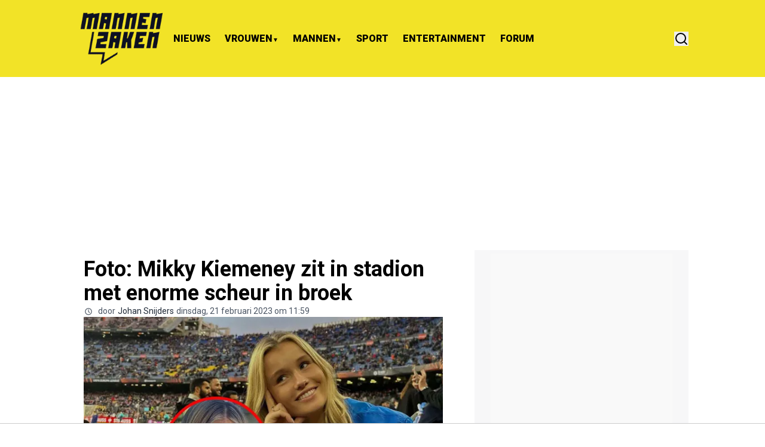

--- FILE ---
content_type: text/javascript
request_url: https://tags.refinery89.com/mannenzaken.js
body_size: 51772
content:
// Refresh : 2026-01-19 15:12:44
var r89Data = {"scripts":{"pbjs":"https:\/\/tags.refinery89.com\/prebid\/prebid9.53.3.js","pubx":"https:\/\/cdn.pbxai.com\/95910a44-4e78-40ea-82d9-1d1c8f0b9575.js","new_pbjs":"https:\/\/tags.refinery89.com\/prebid\/prebid-v9.35-bidder-exception.js"},"integrations":{"gpt":true,"pbjs":true,"aps":true},"init_on":"PublisherCall","website_id":490,"website_key_value":"mannenzaken.nl","website_country_code":"NL","website_base_url":"mannenzaken.nl","publisher_id":"786","desktop_width":968,"contextual":0,"seller":{"id":"00786","name":"UP Internet"},"script_timeout":0,"script_timeout_options":[0],"adunit_wrapper_sticky_top":"0px","track_functions":0,"prioritize_custom_ad_units":0,"contextual_filters":["\/tag\/","\/category\/","\/categorie\/","\/search\/","\/zoeken","\/profiel\/","\/profile\/","\/threads\/","\/author\/"],"preload":["https:\/\/cdn.consentmanager.net\/delivery\/js\/cmp_en.min.js","https:\/\/securepubads.g.doubleclick.net\/tag\/js\/gpt.js","https:\/\/tags.refinery89.com\/prebid\/prebid9.53.3.js","https:\/\/c.amazon-adsystem.com\/aax2\/apstag.js","https:\/\/imasdk.googleapis.com\/js\/sdkloader\/ima3.js"],"preconnect":["https:\/\/a.delivery.consentmanager.net","https:\/\/cdn.consentmanager.net","https:\/\/ib.adnxs.com","https:\/\/fastlane.rubiconproject.com","https:\/\/a.teads.tv","https:\/\/prg.smartadserver.com","https:\/\/bidder.criteo.com","https:\/\/hbopenbid.pubmatic.com","https:\/\/btlr.sharethrough.com","https:\/\/adx.adform.net","https:\/\/tlx.3lift.com","https:\/\/onetag-sys.com","https:\/\/aax-dtb-cf.amazon-adsystem.com","https:\/\/secure.cdn.fastclick.net","https:\/\/tags.crwdcntrl.net","https:\/\/cdn.hadronid.net","https:\/\/cdn.id5-sync.com"],"bidder_ids":{"appnexus":1,"rubicon":2,"criteo":3,"weborama":4,"justpremium":5,"smartadserver":6,"openx":7,"improvedigital":8,"pubmatic":9,"adhese":10,"richaudience":11,"teads":12,"nextdaymedia":14,"tl_appnexus":15,"tl_rubicon":16,"tl_adform":17,"dad2u_smartadserver":19,"ix":20,"sovrn":21,"unruly":23,"showheroes-bs":24,"rhythmone":25,"tl_richaudience":27,"adyoulike":28,"inskin":29,"tl_pubmatic":32,"adform":33,"invibes":34,"adagio":35,"seedtag":36,"triplelift":37,"onemobile":38,"outbrain":40,"gps_appnexus":41,"operaads":42,"medianet":43,"freewheel-ssp":47,"sharethrough":49,"ogury":50,"adpone":51,"onetag":52,"taboola":53,"weborama_appnexus":54,"connectad":62,"gumgum":65,"eplanning":66,"smilewanted":67,"rise":68,"nextmillennium":69,"oms":71,"amx":72,"nexx360":75,"brave":76,"ttd":79,"equativ":80,"kueezrtb":83,"missena":85,"pangle":87,"inmobi":88,"msft":89},"track_bids":1,"track_creative_code":0,"google_adblock_recovery":0,"ad_label_text":"\u0026#x25BC; Ad by Refinery89","infinite_scroll":0,"exchange_rate":{"eur":"0.862441"},"skin":{"active":1,"backgroundTopOffset":155,"sidelinksMargin":605},"gam_ad_unit":"Mannenzakennl","locale":"nl","adunits":[{"div_id":"desktop-billboard-low","selector":"body","selector_all":0,"has_amazon":0,"has_sticky_sidebar":0,"gam_ad_unit":"Mannenzakennl-Desktop-Pushup","position_id":1,"ad_slot_id":3,"bidders_collection_id":11602,"is_desktop":1,"min_screen_width":968,"max_screen_width":null,"is_sticky_footer":1,"is_sticky_header":0,"refresh":1,"lazy_load":0,"lazy_load_distance":500,"lazy_load_ab_testing":0,"is_fallback":0,"wrapper_sticky":0,"show_label":0,"infinite_scroll":1,"show_spinner":0,"content_width":0,"slot_name":"\/15748617,4451987\/Mannenzakennl\/Mannenzakennl-Desktop-Pushup","sizes":["728x90","980x90","970x90"],"gpt_sizes":[[728,90],[980,90],[970,90]],"aps_sizes":[[728,90],[980,90],[970,90]],"pbjs_sizes":[[728,90],[980,90],[970,90]],"has_native":0,"bidder":"Desktop-Pushup-728x90","batch":"sticky","wrapper_style_parsed":{"position":"fixed","bottom":"0","left":"0","right":"0","maxWidth":"100%","zIndex":"9999","backgroundColor":"rgba(255, 255, 255, 1)","borderTop":"1px solid #ccc","padding":"10px 0 0 0","boxSizing":"content-box","justifyContent":"center","display":"flex"},"adunit_id":3130,"ad_slot":{"id":3,"name":"Desktop-Billboard-Low"},"position":{"id":1,"name":"appendChild"}},{"div_id":"desktop-billboard-atf","selector":".r89-desktop-billboard-atf","selector_all":1,"has_amazon":0,"has_sticky_sidebar":0,"gam_ad_unit":"Mannenzakennl-Desktop-Billboard-ATF","position_id":1,"ad_slot_id":1,"bidders_collection_id":4203,"is_desktop":1,"min_screen_width":968,"max_screen_width":null,"is_sticky_footer":0,"is_sticky_header":0,"refresh":1,"lazy_load":0,"lazy_load_distance":500,"lazy_load_ab_testing":0,"is_fallback":0,"wrapper_sticky":1,"show_label":0,"infinite_scroll":1,"show_spinner":0,"content_width":0,"slot_name":"\/15748617,4451987\/Mannenzakennl\/Mannenzakennl-Desktop-Billboard-ATF","sizes":["970x250","728x90","980x250","980x90","970x90"],"gpt_sizes":[[970,250],[728,90],[980,250],[980,90],[970,90]],"aps_sizes":[[970,250],[728,90],[980,250],[980,90],[970,90]],"pbjs_sizes":[[970,250],[728,90],[980,250],[980,90],[970,90]],"has_native":0,"bidder":"Desktop-970x250-ATF","batch":"atf","wrapper_style_parsed":{"margin":"0 auto","textAlign":"center","minHeight":"90px","maxHeight":"250px","overflow":"hidden","position":"relative","justifyContent":"center","display":"flex"},"adunit_id":3135,"ad_slot":{"id":1,"name":"Desktop-Billboard-ATF"},"position":{"id":1,"name":"appendChild"}},{"div_id":"desktop-billboard-btf","selector":".r89-desktop-billboard-btf","selector_all":1,"has_amazon":0,"has_sticky_sidebar":0,"gam_ad_unit":"Mannenzakennl-Desktop-Billboard-Btf","position_id":1,"ad_slot_id":2,"bidders_collection_id":4206,"is_desktop":1,"min_screen_width":968,"max_screen_width":null,"is_sticky_footer":0,"is_sticky_header":0,"refresh":1,"lazy_load":1,"lazy_load_distance":250,"lazy_load_ab_testing":0,"is_fallback":0,"wrapper_sticky":0,"show_label":0,"infinite_scroll":1,"show_spinner":0,"content_width":0,"slot_name":"\/15748617,4451987\/Mannenzakennl\/Mannenzakennl-Desktop-Billboard-Btf","sizes":["970x250","728x90","980x250","980x90","970x90"],"gpt_sizes":[[970,250],[728,90],[980,250],[980,90],[970,90]],"aps_sizes":[[970,250],[728,90],[980,250],[980,90],[970,90]],"pbjs_sizes":[[970,250],[728,90],[980,250],[980,90],[970,90]],"has_native":0,"bidder":"Desktop-970x250-BTF","batch":"lazy","wrapper_style_parsed":{"margin":"0 auto","minHeight":"250px","justifyContent":"center","maxHeight":"250px","overflow":"hidden","display":"flex"},"adunit_id":3136,"ad_slot":{"id":2,"name":"Desktop-Billboard-BTF"},"position":{"id":1,"name":"appendChild"}},{"div_id":"desktop-incontent","selector":".r89-mobile-billboard-top, .r89-mobile-rectangle-mid, .r89-mobile-rectangle-infinite","selector_all":1,"has_amazon":1,"has_sticky_sidebar":0,"gam_ad_unit":"Mannenzakennl-Desktop-Incontent","position_id":1,"ad_slot_id":6,"bidders_collection_id":4202,"is_desktop":1,"min_screen_width":968,"max_screen_width":null,"is_sticky_footer":0,"is_sticky_header":0,"refresh":0,"lazy_load":1,"lazy_load_distance":250,"lazy_load_ab_testing":0,"is_fallback":0,"wrapper_sticky":1,"show_label":0,"infinite_scroll":1,"show_spinner":0,"content_width":0,"slot_name":"\/15748617,4451987\/Mannenzakennl\/Mannenzakennl-Desktop-Incontent","sizes":["728x90","300x250","336x280","300x300","320x240","320x180","500x90","320x100","300x100","468x60","320x50","300x50"],"gpt_sizes":[[728,90],[300,250],[336,280],[300,300],[320,240],[320,180],[500,90],[320,100],[300,100],[468,60],[320,50],[300,50]],"aps_sizes":[[728,90],[300,250],[336,280],[300,300],[320,240],[320,180],[500,90],[320,100],[300,100],[468,60],[320,50],[300,50]],"pbjs_sizes":[[728,90],[300,250],[336,280],[300,300],[320,240],[320,180],[500,90],[320,100],[300,100],[468,60],[320,50],[300,50]],"has_native":1,"bidder":"Desktop-728x90-ATF","batch":"lazy","wrapper_style_parsed":{"margin":"20px auto","textAlign":"center","maxHeight":"300px","overflow":"hidden","display":"flex","justifyContent":"center"},"adunit_id":3138,"ad_slot":{"id":6,"name":"Desktop-Hybrid"},"position":{"id":1,"name":"appendChild"}},{"div_id":"amp-billboard-top","selector":"rob","selector_all":0,"has_amazon":0,"has_sticky_sidebar":0,"gam_ad_unit":"Mannenzakennl-AMP-Mobile-Billboard-Top","position_id":2,"ad_slot_id":8,"bidders_collection_id":4211,"is_desktop":0,"min_screen_width":null,"max_screen_width":967,"is_sticky_footer":0,"is_sticky_header":1,"refresh":1,"lazy_load":0,"lazy_load_distance":500,"lazy_load_ab_testing":0,"is_fallback":0,"wrapper_sticky":0,"show_label":0,"infinite_scroll":1,"show_spinner":0,"content_width":0,"slot_name":"\/15748617,4451987\/Mannenzakennl\/Mannenzakennl-AMP-Mobile-Billboard-Top","sizes":["300x250","320x240","320x100","336x280","300x100","320x50","300x50","fluid"],"gpt_sizes":[[300,250],[320,240],[320,100],[336,280],[300,100],[320,50],[300,50],"fluid"],"aps_sizes":[[300,250],[320,240],[320,100],[336,280],[300,100],[320,50],[300,50]],"pbjs_sizes":[[300,250],[320,240],[320,100],[336,280],[300,100],[320,50],[300,50]],"has_native":0,"bidder":"Mobile-320x100-Top","batch":"atf","wrapper_style_parsed":{"top":"0","width":"100%","zIndex":"9999"},"adunit_id":3139,"ad_slot":{"id":8,"name":"Mobile-Billboard-Top"},"position":{"id":2,"name":"insertBefore"}},{"div_id":"mobile-rectangle-mid","selector":".r89-mobile-rectangle-mid","selector_all":1,"has_amazon":1,"has_sticky_sidebar":0,"gam_ad_unit":"Mannenzakennl-Mobile-Rectangle-Mid","position_id":2,"ad_slot_id":11,"bidders_collection_id":4210,"is_desktop":0,"min_screen_width":null,"max_screen_width":967,"is_sticky_footer":0,"is_sticky_header":0,"refresh":1,"lazy_load":0,"lazy_load_distance":500,"lazy_load_ab_testing":0,"is_fallback":0,"wrapper_sticky":1,"show_label":0,"infinite_scroll":1,"show_spinner":0,"content_width":0,"slot_name":"\/15748617,4451987\/Mannenzakennl\/Mannenzakennl-Mobile-Rectangle-Mid","sizes":["300x250","320x240","320x100","300x600","320x500","320x480","320x400","300x100","320x50","300x50"],"gpt_sizes":[[300,250],[320,240],[320,100],[300,600],[320,500],[320,480],[320,400],[300,100],[320,50],[300,50]],"aps_sizes":[[300,250],[320,240],[320,100],[300,600],[320,500],[320,480],[320,400],[300,100],[320,50],[300,50]],"pbjs_sizes":[[300,250],[320,240],[320,100],[300,600],[320,500],[320,480],[320,400],[300,100],[320,50],[300,50]],"has_native":1,"bidder":"Mobile-300x250-Mid","batch":"inContent","wrapper_style_parsed":{"margin":"20px auto","minHeight":"600px","textAlign":"center","maxHeight":"600px","overflow":"hidden"},"adunit_id":3140,"ad_slot":{"id":11,"name":"Mobile-Rectangle-Mid"},"position":{"id":2,"name":"insertBefore"}},{"div_id":"mobile-rectangle-low","selector":".r89-mobile-rectangle-low","selector_all":0,"has_amazon":0,"has_sticky_sidebar":0,"gam_ad_unit":"Mannenzakennl-Mobile-Rectangle-Low","position_id":1,"ad_slot_id":10,"bidders_collection_id":4209,"is_desktop":0,"min_screen_width":null,"max_screen_width":967,"is_sticky_footer":0,"is_sticky_header":0,"refresh":1,"lazy_load":1,"lazy_load_distance":250,"lazy_load_ab_testing":0,"is_fallback":0,"wrapper_sticky":1,"show_label":0,"infinite_scroll":1,"show_spinner":0,"content_width":0,"slot_name":"\/15748617,4451987\/Mannenzakennl\/Mannenzakennl-Mobile-Rectangle-Low","sizes":["300x250","320x240","320x100","336x280","300x100","320x50","300x50"],"gpt_sizes":[[300,250],[320,240],[320,100],[336,280],[300,100],[320,50],[300,50]],"aps_sizes":[[300,250],[320,240],[320,100],[336,280],[300,100],[320,50],[300,50]],"pbjs_sizes":[[300,250],[320,240],[320,100],[336,280],[300,100],[320,50],[300,50]],"has_native":1,"bidder":"Mobile-300x250-Low","batch":"lazy","wrapper_style_parsed":{"margin":"0 auto","textAlign":"center","minHeight":"280px","maxHeight":"600px","overflow":"hidden"},"adunit_id":3141,"ad_slot":{"id":10,"name":"Mobile-Rectangle-Low"},"position":{"id":1,"name":"appendChild"}},{"div_id":"desktop-leaderboard-btf","selector":".r89-desktop-leaderboard-btf","selector_all":1,"has_amazon":0,"has_sticky_sidebar":0,"gam_ad_unit":"Mannenzakennl-Desktop-Leaderboard-Btf","position_id":1,"ad_slot_id":2,"bidders_collection_id":4205,"is_desktop":1,"min_screen_width":968,"max_screen_width":null,"is_sticky_footer":0,"is_sticky_header":0,"refresh":1,"lazy_load":1,"lazy_load_distance":250,"lazy_load_ab_testing":0,"is_fallback":0,"wrapper_sticky":1,"show_label":0,"infinite_scroll":1,"show_spinner":0,"content_width":0,"slot_name":"\/15748617,4451987\/Mannenzakennl\/Mannenzakennl-Desktop-Leaderboard-Btf","sizes":["728x90","468x60"],"gpt_sizes":[[728,90],[468,60]],"aps_sizes":[[728,90],[468,60]],"pbjs_sizes":[[728,90],[468,60]],"has_native":0,"bidder":"Desktop-728x90-BTF","batch":"lazy","wrapper_style_parsed":{"margin":"0 auto","textAlign":"center","maxHeight":"90px","overflow":"hidden"},"adunit_id":3143,"ad_slot":{"id":2,"name":"Desktop-Billboard-BTF"},"position":{"id":1,"name":"appendChild"}},{"div_id":"desktop-hpa-atf","selector":".r89-desktop-hpa-atf","selector_all":0,"has_amazon":0,"has_sticky_sidebar":0,"gam_ad_unit":"Mannenzakennl-Desktop-HPA-ATF","position_id":1,"ad_slot_id":4,"bidders_collection_id":4201,"is_desktop":1,"min_screen_width":968,"max_screen_width":null,"is_sticky_footer":0,"is_sticky_header":0,"refresh":1,"lazy_load":0,"lazy_load_distance":500,"lazy_load_ab_testing":0,"is_fallback":0,"wrapper_sticky":1,"show_label":0,"infinite_scroll":1,"show_spinner":0,"content_width":0,"slot_name":"\/15748617,4451987\/Mannenzakennl\/Mannenzakennl-Desktop-HPA-ATF","sizes":["300x600","300x250","160x600","120x600"],"gpt_sizes":[[300,600],[300,250],[160,600],[120,600]],"aps_sizes":[[300,600],[300,250],[160,600],[120,600]],"pbjs_sizes":[[300,600],[300,250],[160,600],[120,600]],"has_native":0,"bidder":"Desktop-300x600-ATF","batch":"atf","wrapper_style_parsed":{"margin":"0 auto","textAlign":"center","minHeight":"600px","justifyContent":"center","display":"flex"},"adunit_id":3150,"ad_slot":{"id":4,"name":"Desktop-HPA-ATF"},"position":{"id":1,"name":"appendChild"}},{"div_id":"mobile-billboard-top","selector":".r89-mobile-billboard-top","selector_all":0,"has_amazon":1,"has_sticky_sidebar":0,"gam_ad_unit":"Mannenzakennl-Mobile-Billboard-Top","position_id":1,"ad_slot_id":8,"bidders_collection_id":4211,"is_desktop":0,"min_screen_width":null,"max_screen_width":967,"is_sticky_footer":0,"is_sticky_header":0,"refresh":1,"lazy_load":0,"lazy_load_distance":500,"lazy_load_ab_testing":0,"is_fallback":0,"wrapper_sticky":1,"show_label":0,"infinite_scroll":1,"show_spinner":0,"content_width":0,"slot_name":"\/15748617,4451987\/Mannenzakennl\/Mannenzakennl-Mobile-Billboard-Top","sizes":["320x100","300x100","320x50","300x50"],"gpt_sizes":[[320,100],[300,100],[320,50],[300,50]],"aps_sizes":[[320,100],[300,100],[320,50],[300,50]],"pbjs_sizes":[[320,100],[300,100],[320,50],[300,50]],"has_native":0,"bidder":"Mobile-320x100-Top","batch":"atf","wrapper_style_parsed":{"margin":"0 auto","textAlign":"center","maxHeight":"100px","overflow":"hidden","position":"relative"},"adunit_id":3452,"ad_slot":{"id":8,"name":"Mobile-Billboard-Top"},"position":{"id":1,"name":"appendChild"}},{"div_id":"mobile-rectangle-infinite","selector":".r89-mobile-rectangle-infinite","selector_all":1,"has_amazon":1,"has_sticky_sidebar":0,"gam_ad_unit":"Mannenzakennl-Mobile-Rectangle-Infinite","position_id":1,"ad_slot_id":9,"bidders_collection_id":4209,"is_desktop":0,"min_screen_width":null,"max_screen_width":967,"is_sticky_footer":0,"is_sticky_header":0,"refresh":1,"lazy_load":1,"lazy_load_distance":500,"lazy_load_ab_testing":0,"is_fallback":0,"wrapper_sticky":1,"show_label":0,"infinite_scroll":1,"show_spinner":0,"content_width":0,"slot_name":"\/15748617,4451987\/Mannenzakennl\/Mannenzakennl-Mobile-Rectangle-Infinite","sizes":["300x250","320x240","320x100","336x280","300x100","320x50","300x50"],"gpt_sizes":[[300,250],[320,240],[320,100],[336,280],[300,100],[320,50],[300,50]],"aps_sizes":[[300,250],[320,240],[320,100],[336,280],[300,100],[320,50],[300,50]],"pbjs_sizes":[[300,250],[320,240],[320,100],[336,280],[300,100],[320,50],[300,50]],"has_native":1,"bidder":"Mobile-300x250-Low","batch":"lazy","wrapper_style_parsed":{"margin":"20px auto","maxHeight":"280px","textAlign":"center","overflow":"hidden","position":"relative"},"adunit_id":4375,"ad_slot":{"id":9,"name":"Mobile-Rectangle-Infinite"},"position":{"id":1,"name":"appendChild"}},{"div_id":"desktop-hpa-btf","selector":".r89-desktop-hpa-btf","selector_all":0,"has_amazon":0,"has_sticky_sidebar":0,"gam_ad_unit":"Mannenzakennl-Desktop-HPA-BTF","position_id":1,"ad_slot_id":5,"bidders_collection_id":4204,"is_desktop":1,"min_screen_width":968,"max_screen_width":null,"is_sticky_footer":0,"is_sticky_header":0,"refresh":1,"lazy_load":0,"lazy_load_distance":500,"lazy_load_ab_testing":0,"is_fallback":0,"wrapper_sticky":1,"show_label":0,"infinite_scroll":1,"show_spinner":0,"content_width":0,"slot_name":"\/15748617,4451987\/Mannenzakennl\/Mannenzakennl-Desktop-HPA-BTF","sizes":["300x600","300x250","160x600","300x300","120x600","300x100","300x50"],"gpt_sizes":[[300,600],[300,250],[160,600],[300,300],[120,600],[300,100],[300,50]],"aps_sizes":[[300,600],[300,250],[160,600],[300,300],[120,600],[300,100],[300,50]],"pbjs_sizes":[[300,600],[300,250],[160,600],[300,300],[120,600],[300,100],[300,50]],"has_native":0,"bidder":"Desktop-300x600-BTF","batch":"btf","wrapper_style_parsed":{"margin":"0 0 16px 0","minHeight":"1500px","clear":"both","top":"0px"},"adunit_id":4390,"ad_slot":{"id":5,"name":"Desktop-HPA-BTF"},"position":{"id":1,"name":"appendChild"}},{"div_id":"amp-rectangle-infinite","selector":"rob","selector_all":0,"has_amazon":0,"has_sticky_sidebar":0,"gam_ad_unit":"Mannenzakennl-AMP-Rectangle-Infinite","position_id":2,"ad_slot_id":9,"bidders_collection_id":4210,"is_desktop":0,"min_screen_width":null,"max_screen_width":967,"is_sticky_footer":0,"is_sticky_header":1,"refresh":1,"lazy_load":0,"lazy_load_distance":500,"lazy_load_ab_testing":0,"is_fallback":0,"wrapper_sticky":0,"show_label":0,"infinite_scroll":1,"show_spinner":0,"content_width":0,"slot_name":"\/15748617,4451987\/Mannenzakennl\/Mannenzakennl-AMP-Rectangle-Infinite","sizes":["300x250","320x240","320x100","336x280","300x100","320x50","300x50","fluid"],"gpt_sizes":[[300,250],[320,240],[320,100],[336,280],[300,100],[320,50],[300,50],"fluid"],"aps_sizes":[[300,250],[320,240],[320,100],[336,280],[300,100],[320,50],[300,50]],"pbjs_sizes":[[300,250],[320,240],[320,100],[336,280],[300,100],[320,50],[300,50]],"has_native":1,"bidder":"Mobile-300x250-Mid","batch":"btf","wrapper_style_parsed":{"top":"0","width":"100%","zIndex":"9999"},"adunit_id":27987,"ad_slot":{"id":9,"name":"Mobile-Rectangle-Infinite"},"position":{"id":2,"name":"insertBefore"}},{"div_id":"amp-rectangle-mid","selector":"rob","selector_all":0,"has_amazon":0,"has_sticky_sidebar":0,"gam_ad_unit":"Mannenzakennl-AMP-Rectangle-Mid","position_id":2,"ad_slot_id":9,"bidders_collection_id":4210,"is_desktop":0,"min_screen_width":null,"max_screen_width":967,"is_sticky_footer":0,"is_sticky_header":1,"refresh":1,"lazy_load":0,"lazy_load_distance":500,"lazy_load_ab_testing":0,"is_fallback":0,"wrapper_sticky":0,"show_label":0,"infinite_scroll":1,"show_spinner":0,"content_width":0,"slot_name":"\/15748617,4451987\/Mannenzakennl\/Mannenzakennl-AMP-Rectangle-Mid","sizes":["300x250","320x240","320x100","336x280","300x100","320x50","300x50","fluid"],"gpt_sizes":[[300,250],[320,240],[320,100],[336,280],[300,100],[320,50],[300,50],"fluid"],"aps_sizes":[[300,250],[320,240],[320,100],[336,280],[300,100],[320,50],[300,50]],"pbjs_sizes":[[300,250],[320,240],[320,100],[336,280],[300,100],[320,50],[300,50]],"has_native":1,"bidder":"Mobile-300x250-Mid","batch":"btf","wrapper_style_parsed":{"top":"0","width":"100%","zIndex":"9999"},"adunit_id":27988,"ad_slot":{"id":9,"name":"Mobile-Rectangle-Infinite"},"position":{"id":2,"name":"insertBefore"}},{"div_id":"amp-rectangle-mid-300x600","selector":"rob","selector_all":0,"has_amazon":0,"has_sticky_sidebar":0,"gam_ad_unit":"Mannenzakennl-AMP-Rectangle-Mid-300x600","position_id":2,"ad_slot_id":9,"bidders_collection_id":4210,"is_desktop":0,"min_screen_width":null,"max_screen_width":967,"is_sticky_footer":0,"is_sticky_header":1,"refresh":1,"lazy_load":0,"lazy_load_distance":500,"lazy_load_ab_testing":0,"is_fallback":0,"wrapper_sticky":0,"show_label":0,"infinite_scroll":1,"show_spinner":0,"content_width":0,"slot_name":"\/15748617,4451987\/Mannenzakennl\/Mannenzakennl-AMP-Rectangle-Mid-300x600","sizes":["300x250","320x240","320x100","336x280","300x100","320x50","300x50","fluid"],"gpt_sizes":[[300,250],[320,240],[320,100],[336,280],[300,100],[320,50],[300,50],"fluid"],"aps_sizes":[[300,250],[320,240],[320,100],[336,280],[300,100],[320,50],[300,50]],"pbjs_sizes":[[300,250],[320,240],[320,100],[336,280],[300,100],[320,50],[300,50]],"has_native":1,"bidder":"Mobile-300x250-Mid","batch":"btf","wrapper_style_parsed":{"top":"0","width":"100%","zIndex":"9999"},"adunit_id":27989,"ad_slot":{"id":9,"name":"Mobile-Rectangle-Infinite"},"position":{"id":2,"name":"insertBefore"}},{"div_id":"amp-rectangle-low","selector":"rob","selector_all":0,"has_amazon":0,"has_sticky_sidebar":0,"gam_ad_unit":"Mannenzakennl-AMP-Rectangle-Low","position_id":2,"ad_slot_id":9,"bidders_collection_id":4209,"is_desktop":0,"min_screen_width":null,"max_screen_width":967,"is_sticky_footer":0,"is_sticky_header":1,"refresh":1,"lazy_load":0,"lazy_load_distance":500,"lazy_load_ab_testing":0,"is_fallback":0,"wrapper_sticky":0,"show_label":0,"infinite_scroll":1,"show_spinner":0,"content_width":0,"slot_name":"\/15748617,4451987\/Mannenzakennl\/Mannenzakennl-AMP-Rectangle-Low","sizes":["300x250","320x240","320x100","336x280","300x100","320x50","300x50","fluid"],"gpt_sizes":[[300,250],[320,240],[320,100],[336,280],[300,100],[320,50],[300,50],"fluid"],"aps_sizes":[[300,250],[320,240],[320,100],[336,280],[300,100],[320,50],[300,50]],"pbjs_sizes":[[300,250],[320,240],[320,100],[336,280],[300,100],[320,50],[300,50]],"has_native":1,"bidder":"Mobile-300x250-Low","batch":"btf","wrapper_style_parsed":{"top":"0","width":"100%","zIndex":"9999"},"adunit_id":27990,"ad_slot":{"id":9,"name":"Mobile-Rectangle-Infinite"},"position":{"id":2,"name":"insertBefore"}},{"div_id":"amp-sticky-footer","selector":"rob","selector_all":0,"has_amazon":0,"has_sticky_sidebar":0,"gam_ad_unit":"Mannenzakennl-AMP-Pushup","position_id":1,"ad_slot_id":14,"bidders_collection_id":4212,"is_desktop":0,"min_screen_width":null,"max_screen_width":967,"is_sticky_footer":1,"is_sticky_header":0,"refresh":1,"lazy_load":0,"lazy_load_distance":500,"lazy_load_ab_testing":0,"is_fallback":0,"wrapper_sticky":0,"show_label":0,"infinite_scroll":1,"show_spinner":0,"content_width":0,"slot_name":"\/15748617,4451987\/Mannenzakennl\/Mannenzakennl-AMP-Pushup","sizes":["320x100","320x180","300x100","320x50","300x50"],"gpt_sizes":[[320,100],[320,180],[300,100],[320,50],[300,50]],"aps_sizes":[[320,100],[320,180],[300,100],[320,50],[300,50]],"pbjs_sizes":[[320,100],[320,180],[300,100],[320,50],[300,50]],"has_native":0,"bidder":"Mobile-Sticky-320x100","batch":"sticky","wrapper_style_parsed":{"position":"fixed","bottom":"0","left":"0","right":"0","maxWidth":"100%","zIndex":"9999","backgroundColor":"rgba(255, 255, 255, 1)","borderTop":"1px solid #ccc","padding":"10px 0 0 0","boxSizing":"content-box"},"adunit_id":27992,"ad_slot":{"id":14,"name":"Mobile-Footer-Sticky"},"position":{"id":1,"name":"appendChild"}}],"timeouts":{"default":1000,"atf":750,"incontent":1000,"btf":2000,"low":3000,"refresh":1000,"lazy":750,"outstream":1000,"sticky":1500},"site_iab_categories":["552","579","580"],"key_value_price_rules":1,"gpt_options":{"set_centering":1,"disable_initial_load":1,"collapse_empty_divs":0,"enable_single_request":1},"show_spinner":0,"gam_open_bidding":2,"force_safeframe":0,"gam_network_id":"15748617,4451987","batches":["atf","outstream","inContent","sticky","btf","low","lazy","fallback"],"sticky":{"footer":{"slotIds":["desktop-billboard-low","amp-sticky-footer"],"orderIdsFilter":[2565064030,2565063550,2823227725,2758760599,2758307477,3009150654,3008364172,3244316152,3244316143]},"header":{"slotIds":["amp-billboard-top","amp-rectangle-infinite","amp-rectangle-mid","amp-rectangle-mid-300x600","amp-rectangle-low"]}},"lazy_load_distances":[250,500,750,1000,1250,1500,1750,2000],"adunits_infinite_scroll":[{"div_id":"desktop-billboard-low","selector":"body","selector_all":0,"has_amazon":0,"has_sticky_sidebar":0,"gam_ad_unit":"Mannenzakennl-Desktop-Pushup","position_id":1,"ad_slot_id":3,"bidders_collection_id":11602,"is_desktop":1,"min_screen_width":968,"max_screen_width":null,"is_sticky_footer":1,"is_sticky_header":0,"refresh":1,"lazy_load":0,"lazy_load_distance":500,"lazy_load_ab_testing":0,"is_fallback":0,"wrapper_sticky":0,"show_label":0,"infinite_scroll":1,"show_spinner":0,"content_width":0,"slot_name":"\/15748617,4451987\/Mannenzakennl\/Mannenzakennl-Desktop-Pushup","sizes":["728x90","980x90","970x90"],"gpt_sizes":[[728,90],[980,90],[970,90]],"aps_sizes":[[728,90],[980,90],[970,90]],"pbjs_sizes":[[728,90],[980,90],[970,90]],"has_native":0,"bidder":"Desktop-Pushup-728x90","batch":"sticky","wrapper_style_parsed":{"position":"fixed","bottom":"0","left":"0","right":"0","maxWidth":"100%","zIndex":"9999","backgroundColor":"rgba(255, 255, 255, 1)","borderTop":"1px solid #ccc","padding":"10px 0 0 0","boxSizing":"content-box","justifyContent":"center","display":"flex"},"adunit_id":3130,"ad_slot":{"id":3,"name":"Desktop-Billboard-Low"},"position":{"id":1,"name":"appendChild"}},{"div_id":"desktop-billboard-atf","selector":".r89-desktop-billboard-atf","selector_all":1,"has_amazon":0,"has_sticky_sidebar":0,"gam_ad_unit":"Mannenzakennl-Desktop-Billboard-ATF","position_id":1,"ad_slot_id":1,"bidders_collection_id":4203,"is_desktop":1,"min_screen_width":968,"max_screen_width":null,"is_sticky_footer":0,"is_sticky_header":0,"refresh":1,"lazy_load":0,"lazy_load_distance":500,"lazy_load_ab_testing":0,"is_fallback":0,"wrapper_sticky":1,"show_label":0,"infinite_scroll":1,"show_spinner":0,"content_width":0,"slot_name":"\/15748617,4451987\/Mannenzakennl\/Mannenzakennl-Desktop-Billboard-ATF","sizes":["970x250","728x90","980x250","980x90","970x90"],"gpt_sizes":[[970,250],[728,90],[980,250],[980,90],[970,90]],"aps_sizes":[[970,250],[728,90],[980,250],[980,90],[970,90]],"pbjs_sizes":[[970,250],[728,90],[980,250],[980,90],[970,90]],"has_native":0,"bidder":"Desktop-970x250-ATF","batch":"atf","wrapper_style_parsed":{"margin":"0 auto","textAlign":"center","minHeight":"90px","maxHeight":"250px","overflow":"hidden","position":"relative","justifyContent":"center","display":"flex"},"adunit_id":3135,"ad_slot":{"id":1,"name":"Desktop-Billboard-ATF"},"position":{"id":1,"name":"appendChild"}},{"div_id":"desktop-billboard-btf","selector":".r89-desktop-billboard-btf","selector_all":1,"has_amazon":0,"has_sticky_sidebar":0,"gam_ad_unit":"Mannenzakennl-Desktop-Billboard-Btf","position_id":1,"ad_slot_id":2,"bidders_collection_id":4206,"is_desktop":1,"min_screen_width":968,"max_screen_width":null,"is_sticky_footer":0,"is_sticky_header":0,"refresh":1,"lazy_load":1,"lazy_load_distance":250,"lazy_load_ab_testing":0,"is_fallback":0,"wrapper_sticky":0,"show_label":0,"infinite_scroll":1,"show_spinner":0,"content_width":0,"slot_name":"\/15748617,4451987\/Mannenzakennl\/Mannenzakennl-Desktop-Billboard-Btf","sizes":["970x250","728x90","980x250","980x90","970x90"],"gpt_sizes":[[970,250],[728,90],[980,250],[980,90],[970,90]],"aps_sizes":[[970,250],[728,90],[980,250],[980,90],[970,90]],"pbjs_sizes":[[970,250],[728,90],[980,250],[980,90],[970,90]],"has_native":0,"bidder":"Desktop-970x250-BTF","batch":"lazy","wrapper_style_parsed":{"margin":"0 auto","minHeight":"250px","justifyContent":"center","maxHeight":"250px","overflow":"hidden","display":"flex"},"adunit_id":3136,"ad_slot":{"id":2,"name":"Desktop-Billboard-BTF"},"position":{"id":1,"name":"appendChild"}},{"div_id":"desktop-incontent","selector":".r89-mobile-billboard-top, .r89-mobile-rectangle-mid, .r89-mobile-rectangle-infinite","selector_all":1,"has_amazon":1,"has_sticky_sidebar":0,"gam_ad_unit":"Mannenzakennl-Desktop-Incontent","position_id":1,"ad_slot_id":6,"bidders_collection_id":4202,"is_desktop":1,"min_screen_width":968,"max_screen_width":null,"is_sticky_footer":0,"is_sticky_header":0,"refresh":0,"lazy_load":1,"lazy_load_distance":250,"lazy_load_ab_testing":0,"is_fallback":0,"wrapper_sticky":1,"show_label":0,"infinite_scroll":1,"show_spinner":0,"content_width":0,"slot_name":"\/15748617,4451987\/Mannenzakennl\/Mannenzakennl-Desktop-Incontent","sizes":["728x90","300x250","336x280","300x300","320x240","320x180","500x90","320x100","300x100","468x60","320x50","300x50"],"gpt_sizes":[[728,90],[300,250],[336,280],[300,300],[320,240],[320,180],[500,90],[320,100],[300,100],[468,60],[320,50],[300,50]],"aps_sizes":[[728,90],[300,250],[336,280],[300,300],[320,240],[320,180],[500,90],[320,100],[300,100],[468,60],[320,50],[300,50]],"pbjs_sizes":[[728,90],[300,250],[336,280],[300,300],[320,240],[320,180],[500,90],[320,100],[300,100],[468,60],[320,50],[300,50]],"has_native":1,"bidder":"Desktop-728x90-ATF","batch":"lazy","wrapper_style_parsed":{"margin":"20px auto","textAlign":"center","maxHeight":"300px","overflow":"hidden","display":"flex","justifyContent":"center"},"adunit_id":3138,"ad_slot":{"id":6,"name":"Desktop-Hybrid"},"position":{"id":1,"name":"appendChild"}},{"div_id":"amp-billboard-top","selector":"rob","selector_all":0,"has_amazon":0,"has_sticky_sidebar":0,"gam_ad_unit":"Mannenzakennl-AMP-Mobile-Billboard-Top","position_id":2,"ad_slot_id":8,"bidders_collection_id":4211,"is_desktop":0,"min_screen_width":null,"max_screen_width":967,"is_sticky_footer":0,"is_sticky_header":1,"refresh":1,"lazy_load":0,"lazy_load_distance":500,"lazy_load_ab_testing":0,"is_fallback":0,"wrapper_sticky":0,"show_label":0,"infinite_scroll":1,"show_spinner":0,"content_width":0,"slot_name":"\/15748617,4451987\/Mannenzakennl\/Mannenzakennl-AMP-Mobile-Billboard-Top","sizes":["300x250","320x240","320x100","336x280","300x100","320x50","300x50","fluid"],"gpt_sizes":[[300,250],[320,240],[320,100],[336,280],[300,100],[320,50],[300,50],"fluid"],"aps_sizes":[[300,250],[320,240],[320,100],[336,280],[300,100],[320,50],[300,50]],"pbjs_sizes":[[300,250],[320,240],[320,100],[336,280],[300,100],[320,50],[300,50]],"has_native":0,"bidder":"Mobile-320x100-Top","batch":"atf","wrapper_style_parsed":{"top":"0","width":"100%","zIndex":"9999"},"adunit_id":3139,"ad_slot":{"id":8,"name":"Mobile-Billboard-Top"},"position":{"id":2,"name":"insertBefore"}},{"div_id":"mobile-rectangle-mid","selector":".r89-mobile-rectangle-mid","selector_all":1,"has_amazon":1,"has_sticky_sidebar":0,"gam_ad_unit":"Mannenzakennl-Mobile-Rectangle-Mid","position_id":2,"ad_slot_id":11,"bidders_collection_id":4210,"is_desktop":0,"min_screen_width":null,"max_screen_width":967,"is_sticky_footer":0,"is_sticky_header":0,"refresh":1,"lazy_load":0,"lazy_load_distance":500,"lazy_load_ab_testing":0,"is_fallback":0,"wrapper_sticky":1,"show_label":0,"infinite_scroll":1,"show_spinner":0,"content_width":0,"slot_name":"\/15748617,4451987\/Mannenzakennl\/Mannenzakennl-Mobile-Rectangle-Mid","sizes":["300x250","320x240","320x100","300x600","320x500","320x480","320x400","300x100","320x50","300x50"],"gpt_sizes":[[300,250],[320,240],[320,100],[300,600],[320,500],[320,480],[320,400],[300,100],[320,50],[300,50]],"aps_sizes":[[300,250],[320,240],[320,100],[300,600],[320,500],[320,480],[320,400],[300,100],[320,50],[300,50]],"pbjs_sizes":[[300,250],[320,240],[320,100],[300,600],[320,500],[320,480],[320,400],[300,100],[320,50],[300,50]],"has_native":1,"bidder":"Mobile-300x250-Mid","batch":"inContent","wrapper_style_parsed":{"margin":"20px auto","minHeight":"600px","textAlign":"center","maxHeight":"600px","overflow":"hidden"},"adunit_id":3140,"ad_slot":{"id":11,"name":"Mobile-Rectangle-Mid"},"position":{"id":2,"name":"insertBefore"}},{"div_id":"mobile-rectangle-low","selector":".r89-mobile-rectangle-low","selector_all":0,"has_amazon":0,"has_sticky_sidebar":0,"gam_ad_unit":"Mannenzakennl-Mobile-Rectangle-Low","position_id":1,"ad_slot_id":10,"bidders_collection_id":4209,"is_desktop":0,"min_screen_width":null,"max_screen_width":967,"is_sticky_footer":0,"is_sticky_header":0,"refresh":1,"lazy_load":1,"lazy_load_distance":250,"lazy_load_ab_testing":0,"is_fallback":0,"wrapper_sticky":1,"show_label":0,"infinite_scroll":1,"show_spinner":0,"content_width":0,"slot_name":"\/15748617,4451987\/Mannenzakennl\/Mannenzakennl-Mobile-Rectangle-Low","sizes":["300x250","320x240","320x100","336x280","300x100","320x50","300x50"],"gpt_sizes":[[300,250],[320,240],[320,100],[336,280],[300,100],[320,50],[300,50]],"aps_sizes":[[300,250],[320,240],[320,100],[336,280],[300,100],[320,50],[300,50]],"pbjs_sizes":[[300,250],[320,240],[320,100],[336,280],[300,100],[320,50],[300,50]],"has_native":1,"bidder":"Mobile-300x250-Low","batch":"lazy","wrapper_style_parsed":{"margin":"0 auto","textAlign":"center","minHeight":"280px","maxHeight":"600px","overflow":"hidden"},"adunit_id":3141,"ad_slot":{"id":10,"name":"Mobile-Rectangle-Low"},"position":{"id":1,"name":"appendChild"}},{"div_id":"desktop-leaderboard-btf","selector":".r89-desktop-leaderboard-btf","selector_all":1,"has_amazon":0,"has_sticky_sidebar":0,"gam_ad_unit":"Mannenzakennl-Desktop-Leaderboard-Btf","position_id":1,"ad_slot_id":2,"bidders_collection_id":4205,"is_desktop":1,"min_screen_width":968,"max_screen_width":null,"is_sticky_footer":0,"is_sticky_header":0,"refresh":1,"lazy_load":1,"lazy_load_distance":250,"lazy_load_ab_testing":0,"is_fallback":0,"wrapper_sticky":1,"show_label":0,"infinite_scroll":1,"show_spinner":0,"content_width":0,"slot_name":"\/15748617,4451987\/Mannenzakennl\/Mannenzakennl-Desktop-Leaderboard-Btf","sizes":["728x90","468x60"],"gpt_sizes":[[728,90],[468,60]],"aps_sizes":[[728,90],[468,60]],"pbjs_sizes":[[728,90],[468,60]],"has_native":0,"bidder":"Desktop-728x90-BTF","batch":"lazy","wrapper_style_parsed":{"margin":"0 auto","textAlign":"center","maxHeight":"90px","overflow":"hidden"},"adunit_id":3143,"ad_slot":{"id":2,"name":"Desktop-Billboard-BTF"},"position":{"id":1,"name":"appendChild"}},{"div_id":"desktop-hpa-atf","selector":".r89-desktop-hpa-atf","selector_all":0,"has_amazon":0,"has_sticky_sidebar":0,"gam_ad_unit":"Mannenzakennl-Desktop-HPA-ATF","position_id":1,"ad_slot_id":4,"bidders_collection_id":4201,"is_desktop":1,"min_screen_width":968,"max_screen_width":null,"is_sticky_footer":0,"is_sticky_header":0,"refresh":1,"lazy_load":0,"lazy_load_distance":500,"lazy_load_ab_testing":0,"is_fallback":0,"wrapper_sticky":1,"show_label":0,"infinite_scroll":1,"show_spinner":0,"content_width":0,"slot_name":"\/15748617,4451987\/Mannenzakennl\/Mannenzakennl-Desktop-HPA-ATF","sizes":["300x600","300x250","160x600","120x600"],"gpt_sizes":[[300,600],[300,250],[160,600],[120,600]],"aps_sizes":[[300,600],[300,250],[160,600],[120,600]],"pbjs_sizes":[[300,600],[300,250],[160,600],[120,600]],"has_native":0,"bidder":"Desktop-300x600-ATF","batch":"atf","wrapper_style_parsed":{"margin":"0 auto","textAlign":"center","minHeight":"600px","justifyContent":"center","display":"flex"},"adunit_id":3150,"ad_slot":{"id":4,"name":"Desktop-HPA-ATF"},"position":{"id":1,"name":"appendChild"}},{"div_id":"mobile-billboard-top","selector":".r89-mobile-billboard-top","selector_all":0,"has_amazon":1,"has_sticky_sidebar":0,"gam_ad_unit":"Mannenzakennl-Mobile-Billboard-Top","position_id":1,"ad_slot_id":8,"bidders_collection_id":4211,"is_desktop":0,"min_screen_width":null,"max_screen_width":967,"is_sticky_footer":0,"is_sticky_header":0,"refresh":1,"lazy_load":0,"lazy_load_distance":500,"lazy_load_ab_testing":0,"is_fallback":0,"wrapper_sticky":1,"show_label":0,"infinite_scroll":1,"show_spinner":0,"content_width":0,"slot_name":"\/15748617,4451987\/Mannenzakennl\/Mannenzakennl-Mobile-Billboard-Top","sizes":["320x100","300x100","320x50","300x50"],"gpt_sizes":[[320,100],[300,100],[320,50],[300,50]],"aps_sizes":[[320,100],[300,100],[320,50],[300,50]],"pbjs_sizes":[[320,100],[300,100],[320,50],[300,50]],"has_native":0,"bidder":"Mobile-320x100-Top","batch":"atf","wrapper_style_parsed":{"margin":"0 auto","textAlign":"center","maxHeight":"100px","overflow":"hidden","position":"relative"},"adunit_id":3452,"ad_slot":{"id":8,"name":"Mobile-Billboard-Top"},"position":{"id":1,"name":"appendChild"}},{"div_id":"mobile-rectangle-infinite","selector":".r89-mobile-rectangle-infinite","selector_all":1,"has_amazon":1,"has_sticky_sidebar":0,"gam_ad_unit":"Mannenzakennl-Mobile-Rectangle-Infinite","position_id":1,"ad_slot_id":9,"bidders_collection_id":4209,"is_desktop":0,"min_screen_width":null,"max_screen_width":967,"is_sticky_footer":0,"is_sticky_header":0,"refresh":1,"lazy_load":1,"lazy_load_distance":500,"lazy_load_ab_testing":0,"is_fallback":0,"wrapper_sticky":1,"show_label":0,"infinite_scroll":1,"show_spinner":0,"content_width":0,"slot_name":"\/15748617,4451987\/Mannenzakennl\/Mannenzakennl-Mobile-Rectangle-Infinite","sizes":["300x250","320x240","320x100","336x280","300x100","320x50","300x50"],"gpt_sizes":[[300,250],[320,240],[320,100],[336,280],[300,100],[320,50],[300,50]],"aps_sizes":[[300,250],[320,240],[320,100],[336,280],[300,100],[320,50],[300,50]],"pbjs_sizes":[[300,250],[320,240],[320,100],[336,280],[300,100],[320,50],[300,50]],"has_native":1,"bidder":"Mobile-300x250-Low","batch":"lazy","wrapper_style_parsed":{"margin":"20px auto","maxHeight":"280px","textAlign":"center","overflow":"hidden","position":"relative"},"adunit_id":4375,"ad_slot":{"id":9,"name":"Mobile-Rectangle-Infinite"},"position":{"id":1,"name":"appendChild"}},{"div_id":"desktop-hpa-btf","selector":".r89-desktop-hpa-btf","selector_all":0,"has_amazon":0,"has_sticky_sidebar":0,"gam_ad_unit":"Mannenzakennl-Desktop-HPA-BTF","position_id":1,"ad_slot_id":5,"bidders_collection_id":4204,"is_desktop":1,"min_screen_width":968,"max_screen_width":null,"is_sticky_footer":0,"is_sticky_header":0,"refresh":1,"lazy_load":0,"lazy_load_distance":500,"lazy_load_ab_testing":0,"is_fallback":0,"wrapper_sticky":1,"show_label":0,"infinite_scroll":1,"show_spinner":0,"content_width":0,"slot_name":"\/15748617,4451987\/Mannenzakennl\/Mannenzakennl-Desktop-HPA-BTF","sizes":["300x600","300x250","160x600","300x300","120x600","300x100","300x50"],"gpt_sizes":[[300,600],[300,250],[160,600],[300,300],[120,600],[300,100],[300,50]],"aps_sizes":[[300,600],[300,250],[160,600],[300,300],[120,600],[300,100],[300,50]],"pbjs_sizes":[[300,600],[300,250],[160,600],[300,300],[120,600],[300,100],[300,50]],"has_native":0,"bidder":"Desktop-300x600-BTF","batch":"btf","wrapper_style_parsed":{"margin":"0 0 16px 0","minHeight":"1500px","clear":"both","top":"0px"},"adunit_id":4390,"ad_slot":{"id":5,"name":"Desktop-HPA-BTF"},"position":{"id":1,"name":"appendChild"}},{"div_id":"amp-rectangle-infinite","selector":"rob","selector_all":0,"has_amazon":0,"has_sticky_sidebar":0,"gam_ad_unit":"Mannenzakennl-AMP-Rectangle-Infinite","position_id":2,"ad_slot_id":9,"bidders_collection_id":4210,"is_desktop":0,"min_screen_width":null,"max_screen_width":967,"is_sticky_footer":0,"is_sticky_header":1,"refresh":1,"lazy_load":0,"lazy_load_distance":500,"lazy_load_ab_testing":0,"is_fallback":0,"wrapper_sticky":0,"show_label":0,"infinite_scroll":1,"show_spinner":0,"content_width":0,"slot_name":"\/15748617,4451987\/Mannenzakennl\/Mannenzakennl-AMP-Rectangle-Infinite","sizes":["300x250","320x240","320x100","336x280","300x100","320x50","300x50","fluid"],"gpt_sizes":[[300,250],[320,240],[320,100],[336,280],[300,100],[320,50],[300,50],"fluid"],"aps_sizes":[[300,250],[320,240],[320,100],[336,280],[300,100],[320,50],[300,50]],"pbjs_sizes":[[300,250],[320,240],[320,100],[336,280],[300,100],[320,50],[300,50]],"has_native":1,"bidder":"Mobile-300x250-Mid","batch":"btf","wrapper_style_parsed":{"top":"0","width":"100%","zIndex":"9999"},"adunit_id":27987,"ad_slot":{"id":9,"name":"Mobile-Rectangle-Infinite"},"position":{"id":2,"name":"insertBefore"}},{"div_id":"amp-rectangle-mid","selector":"rob","selector_all":0,"has_amazon":0,"has_sticky_sidebar":0,"gam_ad_unit":"Mannenzakennl-AMP-Rectangle-Mid","position_id":2,"ad_slot_id":9,"bidders_collection_id":4210,"is_desktop":0,"min_screen_width":null,"max_screen_width":967,"is_sticky_footer":0,"is_sticky_header":1,"refresh":1,"lazy_load":0,"lazy_load_distance":500,"lazy_load_ab_testing":0,"is_fallback":0,"wrapper_sticky":0,"show_label":0,"infinite_scroll":1,"show_spinner":0,"content_width":0,"slot_name":"\/15748617,4451987\/Mannenzakennl\/Mannenzakennl-AMP-Rectangle-Mid","sizes":["300x250","320x240","320x100","336x280","300x100","320x50","300x50","fluid"],"gpt_sizes":[[300,250],[320,240],[320,100],[336,280],[300,100],[320,50],[300,50],"fluid"],"aps_sizes":[[300,250],[320,240],[320,100],[336,280],[300,100],[320,50],[300,50]],"pbjs_sizes":[[300,250],[320,240],[320,100],[336,280],[300,100],[320,50],[300,50]],"has_native":1,"bidder":"Mobile-300x250-Mid","batch":"btf","wrapper_style_parsed":{"top":"0","width":"100%","zIndex":"9999"},"adunit_id":27988,"ad_slot":{"id":9,"name":"Mobile-Rectangle-Infinite"},"position":{"id":2,"name":"insertBefore"}},{"div_id":"amp-rectangle-mid-300x600","selector":"rob","selector_all":0,"has_amazon":0,"has_sticky_sidebar":0,"gam_ad_unit":"Mannenzakennl-AMP-Rectangle-Mid-300x600","position_id":2,"ad_slot_id":9,"bidders_collection_id":4210,"is_desktop":0,"min_screen_width":null,"max_screen_width":967,"is_sticky_footer":0,"is_sticky_header":1,"refresh":1,"lazy_load":0,"lazy_load_distance":500,"lazy_load_ab_testing":0,"is_fallback":0,"wrapper_sticky":0,"show_label":0,"infinite_scroll":1,"show_spinner":0,"content_width":0,"slot_name":"\/15748617,4451987\/Mannenzakennl\/Mannenzakennl-AMP-Rectangle-Mid-300x600","sizes":["300x250","320x240","320x100","336x280","300x100","320x50","300x50","fluid"],"gpt_sizes":[[300,250],[320,240],[320,100],[336,280],[300,100],[320,50],[300,50],"fluid"],"aps_sizes":[[300,250],[320,240],[320,100],[336,280],[300,100],[320,50],[300,50]],"pbjs_sizes":[[300,250],[320,240],[320,100],[336,280],[300,100],[320,50],[300,50]],"has_native":1,"bidder":"Mobile-300x250-Mid","batch":"btf","wrapper_style_parsed":{"top":"0","width":"100%","zIndex":"9999"},"adunit_id":27989,"ad_slot":{"id":9,"name":"Mobile-Rectangle-Infinite"},"position":{"id":2,"name":"insertBefore"}},{"div_id":"amp-rectangle-low","selector":"rob","selector_all":0,"has_amazon":0,"has_sticky_sidebar":0,"gam_ad_unit":"Mannenzakennl-AMP-Rectangle-Low","position_id":2,"ad_slot_id":9,"bidders_collection_id":4209,"is_desktop":0,"min_screen_width":null,"max_screen_width":967,"is_sticky_footer":0,"is_sticky_header":1,"refresh":1,"lazy_load":0,"lazy_load_distance":500,"lazy_load_ab_testing":0,"is_fallback":0,"wrapper_sticky":0,"show_label":0,"infinite_scroll":1,"show_spinner":0,"content_width":0,"slot_name":"\/15748617,4451987\/Mannenzakennl\/Mannenzakennl-AMP-Rectangle-Low","sizes":["300x250","320x240","320x100","336x280","300x100","320x50","300x50","fluid"],"gpt_sizes":[[300,250],[320,240],[320,100],[336,280],[300,100],[320,50],[300,50],"fluid"],"aps_sizes":[[300,250],[320,240],[320,100],[336,280],[300,100],[320,50],[300,50]],"pbjs_sizes":[[300,250],[320,240],[320,100],[336,280],[300,100],[320,50],[300,50]],"has_native":1,"bidder":"Mobile-300x250-Low","batch":"btf","wrapper_style_parsed":{"top":"0","width":"100%","zIndex":"9999"},"adunit_id":27990,"ad_slot":{"id":9,"name":"Mobile-Rectangle-Infinite"},"position":{"id":2,"name":"insertBefore"}},{"div_id":"amp-sticky-footer","selector":"rob","selector_all":0,"has_amazon":0,"has_sticky_sidebar":0,"gam_ad_unit":"Mannenzakennl-AMP-Pushup","position_id":1,"ad_slot_id":14,"bidders_collection_id":4212,"is_desktop":0,"min_screen_width":null,"max_screen_width":967,"is_sticky_footer":1,"is_sticky_header":0,"refresh":1,"lazy_load":0,"lazy_load_distance":500,"lazy_load_ab_testing":0,"is_fallback":0,"wrapper_sticky":0,"show_label":0,"infinite_scroll":1,"show_spinner":0,"content_width":0,"slot_name":"\/15748617,4451987\/Mannenzakennl\/Mannenzakennl-AMP-Pushup","sizes":["320x100","320x180","300x100","320x50","300x50"],"gpt_sizes":[[320,100],[320,180],[300,100],[320,50],[300,50]],"aps_sizes":[[320,100],[320,180],[300,100],[320,50],[300,50]],"pbjs_sizes":[[320,100],[320,180],[300,100],[320,50],[300,50]],"has_native":0,"bidder":"Mobile-Sticky-320x100","batch":"sticky","wrapper_style_parsed":{"position":"fixed","bottom":"0","left":"0","right":"0","maxWidth":"100%","zIndex":"9999","backgroundColor":"rgba(255, 255, 255, 1)","borderTop":"1px solid #ccc","padding":"10px 0 0 0","boxSizing":"content-box"},"adunit_id":27992,"ad_slot":{"id":14,"name":"Mobile-Footer-Sticky"},"position":{"id":1,"name":"appendChild"}}],"fallbacks":[{"div_id":"mobile-rectangle-infinite-home","has_amazon":1,"gam_ad_unit":"Mannenzakennl-Mobile-Rectangle-Infinite","ad_slot_id":9,"bidders_collection_id":4209,"refresh":1,"lazy_load":1,"lazy_load_distance":500,"is_desktop":0,"min_screen_width":null,"max_screen_width":967,"is_sticky_footer":0,"is_sticky_header":0,"is_fallback":1,"slot_name":"\/15748617,4451987\/Mannenzakennl\/Mannenzakennl-Mobile-Rectangle-Infinite","sizes":["300x250","320x240","320x100","336x280","300x100","320x50","300x50"],"gpt_sizes":[[300,250],[320,240],[320,100],[336,280],[300,100],[320,50],[300,50]],"aps_sizes":[[300,250],[320,240],[320,100],[336,280],[300,100],[320,50],[300,50]],"pbjs_sizes":[[300,250],[320,240],[320,100],[336,280],[300,100],[320,50],[300,50]],"has_native":1,"bidder":"Mobile-300x250-Low","wrapper_style_parsed":{"margin":"20px auto","height":"300px","textAlign":"center","overflow":"hidden","position":"relative"},"ad_slot":{"id":9,"name":"Mobile-Rectangle-Infinite"}}],"bidders":{"Desktop-300x600-ATF":[{"bidder":"appnexus","params":{"placementId":31112625,"keywords":{"ad_slot":"Desktop-HPA-ATF"}}},{"bidder":"rubicon","params":{"accountId":14940,"siteId":596368,"zoneId":3818036,"position":"atf"}},{"bidder":"teads","params":{"pageId":138859,"placementId":152367}},{"bidder":"smartadserver","params":{"formatId":73025,"domain":"https:\/\/prg.smartadserver.com","siteId":395331,"pageId":1352012}},{"bidder":"gps_appnexus","params":{"placementId":22005682,"supplyType":"web"}},{"bidder":"criteo","params":{"networkId":8579,"publisherSubId":"Mannenzaken.nl"}},{"bidder":"pubmatic","params":{"publisherId":"158018","adSlot":"3461860"}},{"bidder":"adagio","params":{"organizationId":1117,"site":"Mannenzaken-nl","useAdUnitCodeAsAdUnitElementId":true,"placement":"Mannenzaken.nl-Desktop-300x600-ATF","environment":"desktop"}},{"bidder":"seedtag","params":{"publisherId":"4441-0666-01","adUnitId":"31119358","placement":"inBanner"}},{"bidder":"weborama_appnexus","params":{"placementId":34059159}},{"bidder":"gumgum","params":{"zone":"i9hal8sh","slot":1046658}},{"bidder":"connectad","params":{"siteId":1067162,"networkId":10047}},{"bidder":"rise","params":{"org":"65143afa894fce00014f2211"}},{"bidder":"ttd","params":{"supplySourceId":"directugyj5dtc","publisherId":"00786"}},{"bidder":"adhese","params":{"account":"refinery89","location":"mannenzaken.nl_desktop_300x600_atf","format":"300x600","data":{"tl":["all"]}}}],"Desktop-728x90-ATF":[{"bidder":"appnexus","params":{"placementId":31112628,"keywords":{"ad_slot":"Desktop-Hybrid"}}},{"bidder":"rubicon","params":{"accountId":14940,"siteId":596368,"zoneId":3818026,"position":"atf"}},{"bidder":"teads","params":{"pageId":138859,"placementId":152367}},{"bidder":"smartadserver","params":{"formatId":73942,"domain":"https:\/\/prg.smartadserver.com","siteId":395331,"pageId":1352012}},{"bidder":"gps_appnexus","params":{"placementId":34722231,"supplyType":"mobile_web"}},{"bidder":"criteo","params":{"networkId":8579,"publisherSubId":"Mannenzaken.nl"}},{"bidder":"pubmatic","params":{"publisherId":"158018","adSlot":"3461862"}},{"bidder":"invibes","params":{"placementId":"invibes_mannenzaken","customEndpoint":"https:\/\/bid4.videostep.com\/Bid\/VideoAdContent"}},{"bidder":"adagio","params":{"organizationId":1117,"site":"Mannenzaken-nl","useAdUnitCodeAsAdUnitElementId":true,"placement":"Mannenzaken.nl-Desktop-728x90-ATF","environment":"desktop"}},{"bidder":"seedtag","params":{"publisherId":"4441-0666-01","adUnitId":"31119358","placement":"inBanner"}},{"bidder":"gumgum","params":{"zone":"i9hal8sh","slot":1046658}},{"bidder":"connectad","params":{"siteId":1067162,"networkId":10047}},{"bidder":"rise","params":{"org":"65143afa894fce00014f2211"}},{"bidder":"ttd","params":{"supplySourceId":"directugyj5dtc","publisherId":"00786"}},{"bidder":"adhese","params":{"account":"refinery89","location":"mannenzaken.nl_desktop_728x90_atf","format":"728x90","data":{"tl":["all"]}}}],"Desktop-970x250-ATF":[{"bidder":"appnexus","params":{"placementId":31112630,"keywords":{"ad_slot":"Desktop-Billboard-ATF"}}},{"bidder":"rubicon","params":{"accountId":14940,"siteId":596368,"zoneId":3818022,"position":"atf"}},{"bidder":"teads","params":{"pageId":138859,"placementId":152367}},{"bidder":"smartadserver","params":{"formatId":73940,"domain":"https:\/\/prg.smartadserver.com","siteId":395331,"pageId":1352012}},{"bidder":"gps_appnexus","params":{"placementId":22005686,"supplyType":"web"}},{"bidder":"criteo","params":{"networkId":8579,"publisherSubId":"Mannenzaken.nl"}},{"bidder":"pubmatic","params":{"publisherId":"158018","adSlot":"3461864"}},{"bidder":"adagio","params":{"organizationId":1117,"site":"Mannenzaken-nl","useAdUnitCodeAsAdUnitElementId":true,"placement":"Mannenzaken.nl-Desktop-970x250-ATF","environment":"desktop"}},{"bidder":"seedtag","params":{"publisherId":"4441-0666-01","adUnitId":"31119358","placement":"inBanner"}},{"bidder":"weborama_appnexus","params":{"placementId":34059157}},{"bidder":"gumgum","params":{"zone":"i9hal8sh","slot":1046658}},{"bidder":"connectad","params":{"siteId":1067162,"networkId":10047}},{"bidder":"rise","params":{"org":"65143afa894fce00014f2211"}},{"bidder":"ttd","params":{"supplySourceId":"directugyj5dtc","publisherId":"00786"}}],"Desktop-300x600-BTF":[{"bidder":"appnexus","params":{"placementId":31112626,"keywords":{"ad_slot":"Desktop-HPA-BTF"}}},{"bidder":"rubicon","params":{"accountId":14940,"siteId":596368,"zoneId":3818038,"position":"btf"}},{"bidder":"teads","params":{"pageId":138859,"placementId":152367}},{"bidder":"smartadserver","params":{"formatId":73026,"domain":"https:\/\/prg.smartadserver.com","siteId":395331,"pageId":1352012}},{"bidder":"gps_appnexus","params":{"placementId":22005683,"supplyType":"web"}},{"bidder":"criteo","params":{"networkId":8579,"publisherSubId":"Mannenzaken.nl"}},{"bidder":"pubmatic","params":{"publisherId":"158018","adSlot":"3461861"}},{"bidder":"adagio","params":{"organizationId":1117,"site":"Mannenzaken-nl","useAdUnitCodeAsAdUnitElementId":true,"placement":"Mannenzaken.nl-Desktop-300x600-BTF","environment":"desktop"}},{"bidder":"seedtag","params":{"publisherId":"4441-0666-01","adUnitId":"31119358","placement":"inBanner"}},{"bidder":"weborama_appnexus","params":{"placementId":34059159}},{"bidder":"gumgum","params":{"zone":"i9hal8sh","slot":1046658}},{"bidder":"connectad","params":{"siteId":1067162,"networkId":10047}},{"bidder":"rise","params":{"org":"65143afa894fce00014f2211"}},{"bidder":"ttd","params":{"supplySourceId":"directugyj5dtc","publisherId":"00786"}},{"bidder":"adhese","params":{"account":"refinery89","location":"mannenzaken.nl_desktop_300x600_btf","format":"300x600","data":{"tl":["all"]}}}],"Desktop-728x90-BTF":[{"bidder":"appnexus","params":{"placementId":31112629,"keywords":{"ad_slot":"Desktop-Billboard-BTF"}}},{"bidder":"rubicon","params":{"accountId":14940,"siteId":596368,"zoneId":3818034,"position":"btf"}},{"bidder":"teads","params":{"pageId":138859,"placementId":152367}},{"bidder":"smartadserver","params":{"formatId":73941,"domain":"https:\/\/prg.smartadserver.com","siteId":395331,"pageId":1352012}},{"bidder":"gps_appnexus","params":{"placementId":22005684,"supplyType":"web"}},{"bidder":"criteo","params":{"networkId":8579,"publisherSubId":"Mannenzaken.nl"}},{"bidder":"pubmatic","params":{"publisherId":"158018","adSlot":"3461863"}},{"bidder":"adagio","params":{"organizationId":1117,"site":"Mannenzaken-nl","useAdUnitCodeAsAdUnitElementId":true,"placement":"Mannenzaken.nl-Desktop-728x90-BTF","environment":"desktop"}},{"bidder":"seedtag","params":{"publisherId":"4441-0666-01","adUnitId":"31119358","placement":"inBanner"}},{"bidder":"gumgum","params":{"zone":"i9hal8sh","slot":1046658}},{"bidder":"connectad","params":{"siteId":1067162,"networkId":10047}},{"bidder":"rise","params":{"org":"65143afa894fce00014f2211"}},{"bidder":"ttd","params":{"supplySourceId":"directugyj5dtc","publisherId":"00786"}},{"bidder":"adhese","params":{"account":"refinery89","location":"mannenzaken.nl_desktop_728x90_btf","format":"728x90","data":{"tl":["all"]}}}],"Desktop-970x250-BTF":[{"bidder":"appnexus","params":{"placementId":31112631,"keywords":{"ad_slot":"Desktop-Billboard-BTF"}}},{"bidder":"rubicon","params":{"accountId":14940,"siteId":596368,"zoneId":3818024,"position":"btf"}},{"bidder":"teads","params":{"pageId":138859,"placementId":152367}},{"bidder":"smartadserver","params":{"formatId":73027,"domain":"https:\/\/prg.smartadserver.com","siteId":395331,"pageId":1352012}},{"bidder":"gps_appnexus","params":{"placementId":22005687,"supplyType":"web"}},{"bidder":"criteo","params":{"networkId":8579,"publisherSubId":"Mannenzaken.nl"}},{"bidder":"pubmatic","params":{"publisherId":"158018","adSlot":"3461865"}},{"bidder":"adagio","params":{"organizationId":1117,"site":"Mannenzaken-nl","useAdUnitCodeAsAdUnitElementId":true,"placement":"Mannenzaken.nl-Desktop-970x250-BTF","environment":"desktop"}},{"bidder":"seedtag","params":{"publisherId":"4441-0666-01","adUnitId":"22240045","placement":"inArticle"}},{"bidder":"gumgum","params":{"zone":"i9hal8sh","slot":1046658}},{"bidder":"connectad","params":{"siteId":1067162,"networkId":10047}},{"bidder":"rise","params":{"org":"65143afa894fce00014f2211"}},{"bidder":"ttd","params":{"supplySourceId":"directugyj5dtc","publisherId":"00786"}},{"bidder":"adhese","params":{"account":"refinery89","location":"mannenzaken.nl_desktop_970x250_btf","format":"970x250","data":{"tl":["all"]}}}],"Desktop-Takeover":[{"bidder":"appnexus","params":{"placementId":32936389,"keywords":{"ad_slot":"Desktop-Takeover"}}},{"bidder":"teads","params":{"pageId":138859,"placementId":152367}},{"bidder":"smartadserver","params":{"formatId":73940,"domain":"https:\/\/prg.smartadserver.com","siteId":395331,"pageId":1352012}},{"bidder":"gps_appnexus","params":{"placementId":22005685,"supplyType":"web"}},{"bidder":"criteo","params":{"networkId":8579,"publisherSubId":"Mannenzaken.nl"}},{"bidder":"pubmatic","params":{"publisherId":"158018","adSlot":"3461867"}},{"bidder":"adagio","params":{"organizationId":1117,"site":"Mannenzaken-nl","useAdUnitCodeAsAdUnitElementId":true,"placement":"Mannenzaken.nl-Desktop-Takeover","environment":"desktop"}},{"bidder":"gumgum","params":{"zone":"i9hal8sh","product":"skins"}},{"bidder":"connectad","params":{"siteId":1067162,"networkId":10047}},{"bidder":"rise","params":{"org":"65143afa894fce00014f2211"}},{"bidder":"ttd","params":{"supplySourceId":"directugyj5dtc","publisherId":"00786"}}],"Mobile-300x250-Low":[{"bidder":"appnexus","params":{"placementId":31112634,"keywords":{"ad_slot":"Mobile-Rectangle-Low"}}},{"bidder":"rubicon","params":{"accountId":14940,"siteId":596368,"zoneId":3818032,"position":"btf"}},{"bidder":"smartadserver","params":{"formatId":73031,"domain":"https:\/\/prg.smartadserver.com","siteId":395331,"pageId":1352012}},{"bidder":"gps_appnexus","params":{"placementId":22005769,"supplyType":"mobile_web"}},{"bidder":"criteo","params":{"networkId":8579,"publisherSubId":"Mannenzaken.nl"}},{"bidder":"pubmatic","params":{"publisherId":"158018","adSlot":"3461868"}},{"bidder":"adagio","params":{"organizationId":1117,"site":"Mannenzaken-nl","useAdUnitCodeAsAdUnitElementId":true,"placement":"Mannenzaken.nl-Mobile-300x250-Low","environment":"mobile"}},{"bidder":"ogury","params":{"assetKey":"OGY-08C853A6F54E","adUnitId":"wm-hb-iart-mannen-refin-jogmxlvubgi0"}},{"bidder":"gumgum","params":{"zone":"i9hal8sh","slot":1046658}},{"bidder":"connectad","params":{"siteId":1067162,"networkId":10047}},{"bidder":"rise","params":{"org":"65143afa894fce00014f2211"}},{"bidder":"ttd","params":{"supplySourceId":"directugyj5dtc","publisherId":"00786"}},{"bidder":"adhese","params":{"account":"refinery89","location":"mannenzaken.nl_mobile_300x250_low","format":"300x250","data":{"tl":["all"]}}}],"Mobile-300x250-Mid":[{"bidder":"appnexus","params":{"placementId":31112636,"keywords":{"ad_slot":"Mobile-Rectangle-Mid"}}},{"bidder":"rubicon","params":{"accountId":14940,"siteId":596368,"zoneId":3818030,"position":"btf"}},{"bidder":"teads","params":{"pageId":138858,"placementId":152366}},{"bidder":"smartadserver","params":{"formatId":73029,"domain":"https:\/\/prg.smartadserver.com","siteId":395331,"pageId":1352012}},{"bidder":"gps_appnexus","params":{"placementId":22005766,"supplyType":"mobile_web"}},{"bidder":"criteo","params":{"networkId":8579,"publisherSubId":"Mannenzaken.nl"}},{"bidder":"pubmatic","params":{"publisherId":"158018","adSlot":"3461869"}},{"bidder":"invibes","params":{"placementId":"invibes_mannenzaken","customEndpoint":"https:\/\/bid4.videostep.com\/Bid\/VideoAdContent"}},{"bidder":"adagio","params":{"organizationId":1117,"site":"Mannenzaken-nl","useAdUnitCodeAsAdUnitElementId":true,"placement":"Mannenzaken.nl-Mobile-300x250-Mid","environment":"mobile"}},{"bidder":"seedtag","params":{"publisherId":"4441-0666-01","adUnitId":"22240045","placement":"inArticle"}},{"bidder":"ogury","params":{"assetKey":"OGY-08C853A6F54E","adUnitId":"wm-hb-iart-mannen-refin-jogmxlvubgi0"}},{"bidder":"weborama_appnexus","params":{"placementId":34059158}},{"bidder":"gumgum","params":{"zone":"i9hal8sh","slot":1039092}},{"bidder":"connectad","params":{"siteId":1067162,"networkId":10047}},{"bidder":"rise","params":{"org":"65143afa894fce00014f2211"}},{"bidder":"ttd","params":{"supplySourceId":"directugyj5dtc","publisherId":"00786"}},{"bidder":"adhese","params":{"account":"refinery89","location":"mannenzaken.nl_mobile_300x250_mid","format":"300x250","data":{"tl":["all"]}}}],"Mobile-320x100-Top":[{"bidder":"appnexus","params":{"placementId":31112639,"keywords":{"ad_slot":"Mobile-Billboard-Top"}}},{"bidder":"rubicon","params":{"accountId":14940,"siteId":596368,"zoneId":3818028,"position":"atf"}},{"bidder":"smartadserver","params":{"formatId":73028,"domain":"https:\/\/prg.smartadserver.com","siteId":395331,"pageId":1352012}},{"bidder":"gps_appnexus","params":{"placementId":22005767,"supplyType":"mobile_web"}},{"bidder":"criteo","params":{"networkId":8579,"publisherSubId":"Mannenzaken.nl"}},{"bidder":"pubmatic","params":{"publisherId":"158018","adSlot":"3461870"}},{"bidder":"adagio","params":{"organizationId":1117,"site":"Mannenzaken-nl","useAdUnitCodeAsAdUnitElementId":true,"placement":"Mannenzaken.nl-Mobile-320x100-Top","environment":"mobile"}},{"bidder":"seedtag","params":{"publisherId":"4441-0666-01","adUnitId":"31119358","placement":"inBanner"}},{"bidder":"ogury","params":{"assetKey":"OGY-08C853A6F54E","adUnitId":"wm-hb-iart-mannen-refin-jogmxlvubgi0"}},{"bidder":"gumgum","params":{"zone":"i9hal8sh","slot":1046658}},{"bidder":"connectad","params":{"siteId":1067162,"networkId":10047}},{"bidder":"rise","params":{"org":"65143afa894fce00014f2211"}},{"bidder":"ttd","params":{"supplySourceId":"directugyj5dtc","publisherId":"00786"}}],"Mobile-Sticky-320x100":[{"bidder":"appnexus","params":{"placementId":31112644,"keywords":{"ad_slot":"Mobile-Footer-Sticky"}}},{"bidder":"rubicon","params":{"accountId":14940,"siteId":596368,"zoneId":3818040,"position":"atf"}},{"bidder":"smartadserver","params":{"formatId":73028,"domain":"https:\/\/prg.smartadserver.com","siteId":395331,"pageId":1352012}},{"bidder":"criteo","params":{"networkId":8579,"publisherSubId":"Mannenzaken.nl"}},{"bidder":"pubmatic","params":{"publisherId":"158018","adSlot":"3461872"}},{"bidder":"adagio","params":{"organizationId":1117,"site":"Mannenzaken-nl","useAdUnitCodeAsAdUnitElementId":true,"placement":"Mannenzaken.nl-Mobile-Sticky","environment":"mobile"}},{"bidder":"seedtag","params":{"publisherId":"4441-0666-01","adUnitId":"20967132","placement":"inScreen"}},{"bidder":"ogury","params":{"assetKey":"OGY-08C853A6F54E","adUnitId":"wm-hb-foot-mannen-refin-0jbr1e8apy7s"}},{"bidder":"gumgum","params":{"zone":"i9hal8sh"}},{"bidder":"connectad","params":{"siteId":1067162,"networkId":10047}},{"bidder":"rise","params":{"org":"65143afa894fce00014f2211"}},{"bidder":"ttd","params":{"supplySourceId":"directugyj5dtc","publisherId":"00786"}},{"bidder":"missena","params":{"apiKey":"PA-66558316","placement":"footer"}},{"bidder":"adhese","params":{"account":"refinery89","location":"mannenzaken.nl_mobile_sticky_320x100","format":"320x100","data":{"tl":["all"]}}}],"Native":[{"bidder":"gps_appnexus","params":{"placementId":24076554,"supplyType":"web"}},{"bidder":"pubmatic","params":{"publisherId":"158018","adSlot":"3461862"}},{"bidder":"rise","params":{"org":"65143afa894fce00014f2211"}},{"bidder":"ttd","params":{"supplySourceId":"directugyj5dtc","publisherId":"00786"}}],"Video-Outstream":[{"bidder":"adagio","params":{"organizationId":1117,"site":"Mannenzaken-nl","useAdUnitCodeAsAdUnitElementId":"TRUE","placement":"Outstream"}},{"bidder":"appnexus","params":{"placementId":20906961,"video":"{\u0022skippable\u0022:true\u0022,\u0022playback_methods\u0022:[\u0022auto_play_sound_off\u0022]}"}},{"bidder":"smartadserver","params":{"domain":"https:\/\/prg.smartadserver.com","formatId":92584,"pageId":1352012,"siteId":395331,"video":{"protocol":8,"startDelay":1}}},{"bidder":"pubmatic","params":{"adSlot":"7038283","publisherId":"158018","video":{"mimes":["video\/mp4","video\/x-flv","video\/webm","application\/javascript"],"skippable":true,"linearity":1,"placement":2,"minduration":5,"maxduration":60,"api":[1,2],"playbackmethod":2,"protocols":[2,3,5,6]},"outstreamAU":"refinery89_outstream"}},{"bidder":"gps_appnexus","params":{"placementId":34444330}},{"bidder":"rubicon","params":{"accountId":14940,"siteId":365036,"zoneId":1981346,"video":{"size_id":203}}},{"bidder":"triplelift","params":{"inventoryCode":"Refinery89_RON_infeed_video"}},{"bidder":"adhese","params":{"account":"refinery89","location":"mannenzaken.nl","format":"outstream"}},{"bidder":"seedtag","params":{"publisherId":"4441-0666-01","adUnitId":"35842202","placement":"inArticle"}}],"Desktop-Pushup-728x90":[{"bidder":"appnexus","params":{"placementId":31112632,"keywords":{"ad_slot":"Desktop-Billboard-Low"}}},{"bidder":"rubicon","params":{"accountId":14940,"siteId":596368,"zoneId":3818020,"position":"atf"}},{"bidder":"smartadserver","params":{"formatId":73942,"domain":"https:\/\/prg.smartadserver.com","siteId":395331,"pageId":1352012}},{"bidder":"criteo","params":{"networkId":8579,"publisherSubId":"Mannenzaken.nl"}},{"bidder":"pubmatic","params":{"publisherId":"158018","adSlot":"5513536"}},{"bidder":"seedtag","params":{"publisherId":"4441-0666-01","adUnitId":"20967132","placement":"inScreen"}},{"bidder":"gumgum","params":{"zone":"i9hal8sh"}},{"bidder":"connectad","params":{"siteId":1067162,"networkId":10047}},{"bidder":"rise","params":{"org":"65143afa894fce00014f2211"}},{"bidder":"ttd","params":{"supplySourceId":"directugyj5dtc","publisherId":"00786"}},{"bidder":"missena","params":{"apiKey":"PA-66558316","placement":"footer"}},{"bidder":"adhese","params":{"account":"refinery89","location":"mannenzaken.nl_desktop_pushup_728x90","format":"728x90","data":{"tl":["all"]}}}],"Outstream-VideoJS":[{"bidder":"appnexus","params":{"placementId":20906961,"video":"{\u0022skippable\u0022:true\u0022,\u0022playback_methods\u0022:[\u0022auto_play_sound_off\u0022]}"}},{"bidder":"smartadserver","params":{"domain":"https:\/\/prg.smartadserver.com","formatId":92584,"pageId":1352012,"siteId":395331,"video":{"protocol":8,"startDelay":1}}},{"bidder":"rubicon","params":{"accountId":14940,"siteId":365036,"zoneId":1981346,"video":{"size_id":203}}},{"bidder":"triplelift","params":{"inventoryCode":"Refinery89_RON_infeed_video"}}],"Interstitial":[]},"inimage_bidders":[],"refresh":{"active":1,"start":30000,"viewable":5000,"seconds":30000,"expand":0,"interval":3000},"outstream":{"active":true,"adunit":{"selector":".r89-desktop-outstream","selector_mobile":".r89-mobile-outstream-video","max_width":640,"is_mobile":1,"is_desktop":1,"gam_ad_unit":"Mannenzakennl-video-outstream","has_amazon":0,"corner_scroll":1,"mobile_corner_scroll":1,"desktop_scrolling_position":"bottom","mobile_scrolling_position":"bottom","refresh":0,"show_close_button":0,"show_label":0,"direct_corner_scroll_play":0,"show_spinner":0,"slot_name":"\/15748617,4451987\/Mannenzakennl\/Mannenzakennl-video-outstream","div_id":"video-outstream","mobile_sizes":["1x1","300x250","320x240","320x100","336x280","300x300","300x100","320x50","300x50"],"mobile_gpt_sizes":[[1,1],[300,250],[320,240],[320,100],[336,280],[300,300],[300,100],[320,50],[300,50]],"mobile_aps_sizes":[[1,1],[300,250],[320,240],[320,100],[336,280],[300,300],[300,100],[320,50],[300,50]],"mobile_pbjs_sizes":[[1,1],[300,250],[320,240],[320,100],[336,280],[300,300],[300,100],[320,50],[300,50]],"desktop_sizes":["1x1","300x250","336x280","300x300"],"desktop_gpt_sizes":[[1,1],[300,250],[336,280],[300,300]],"desktop_aps_sizes":[[1,1],[300,250],[336,280],[300,300]],"desktop_pbjs_sizes":[[1,1],[300,250],[336,280],[300,300]],"mobile_bidder":"Video-Outstream","desktop_bidder":"Video-Outstream","position":{"id":1,"name":"appendChild"},"position_mobile":{"id":1,"name":"appendChild"}},"deal_id_exception":[1761401,1706283,1634396,1634405,1634407,1657104,1796289,1550557],"ad_slot_id":23,"campaign_id_exception":["27192242","27389235","570148930","575454080","591141067","28070759"]},"video_overlay":{"active":0,"mid-roll":{"active":0},"post-roll":{"active":0}},"custom_adunits":[{"is_desktop":0,"code":"var scriptTag = document.createElement(\u0027script\u0027);\r\nscriptTag.src = \u0022https:\/\/ad.missena.io\/?t=PA-87992245\u0022;\r\nscriptTag.type = \u0027text\/javascript\u0027;\r\ndocument.head.appendChild(scriptTag);","is_mobile":1},{"is_desktop":1,"code":"var scriptTag = document.createElement(\u0027script\u0027);\r\nscriptTag.src = \u0022https:\/\/ad.missena.io\/?t=PA-87992245\u0022;\r\nscriptTag.type = \u0027text\/javascript\u0027;\r\ndocument.head.appendChild(scriptTag);","is_mobile":0}],"interstitial":{"active":1,"adunit":{"gam_ad_unit":"Mannenzakennl-Interstitial","is_mobile":1,"is_desktop":1,"selector":"body","trigger_navbar":true,"trigger_unhide_window":true,"interstitial_backward":true,"interstitial_end_of_article":true,"interstitial_inactivity":true,"slot_name":"\/15748617,4451987\/Mannenzakennl\/Mannenzakennl-Interstitial","desktop_bidder":null,"mobile_bidder":null,"pbjs_sizes":[[300,250],[320,480],[336,280]]},"ad_slot_id":22},"web_rewarded_ad":{"active":0,"adunit":[]},"elastic_native":false,"outbrain":{"active":false,"widgets":[],"lazy_load":false},"inimage_adunits":{"active":0,"ad_units":[]},"in_image":false,"cmp":{"active":true,"hosted":true,"type":"consentmanagernet","id":"4600cbe3213ef","betting":true,"use_cmp_required_filter":false,"required_country_codes":[],"cmp_countries":[],"paywall":0,"paywall_stripe_url":"https:\/\/buy.stripe.com\/00w8wQ8H4eI7ctG0Amak000","paywall_webhook_url":"https:\/\/rwo6g1ihi1.execute-api.eu-central-1.amazonaws.com\/webhook\/check-payment"},"url_filters":{"exact":["\/settings\/account","\/contact","\/privatemessage"],"partial":[],"exact_restricted":["\/nieuws\/foto-rillende-yolanthe-laat-fans-watertanden-met-veel-te-kort-jurkje-in-de-sneeuw","\/nieuws\/blondine-iris-de-graaf-32-volgt-eva-jinek-en-dionne-stax-op-bij-nos","\/nieuws\/foto-heleen-van-royen-gunt-volgers-kijkje-tijdens-omkleedsessie","\/nieuws\/foto-heleen-van-royen-heeft-flinke-pluk-haar-tussen-de-benen","\/nieuws\/foto-marieke-elsinga-flost-zichzelf-tussen-de-benen-tijdens-feestje","\/nieuws\/foto-puck-moonen-ligt-op-haar-buik-in-strak-broekje-met-harige-vriend","\/nieuws\/foto-schaatsster-femke-kok-deelt-beestachtig-lekker-uitzicht-in-","\/nieuws\/foto-schaatsster-femke-kok-deelt-heerlijke-vakantiebeelden-in-","\/nieuws\/foto-yolanthe-cabau-laat-haar-troeven-bijna-uit-jurkje-vallen","\/nieuws\/jutta-leerdam-deelt-foto-van-haar-magistrale-benen-onder-kort-rokje","\/nieuws\/vandaag-inside-wil-alleen-door-met-helene-hendriks-als-ze-vergroting-ondergaat","\/nieuws\/video-jade-anna-laat-zich-filmen-in-de-douche","\/nieuws\/video-katja-schuurman-deelt-zomaar-verboden-beelden-op-instagram","\/nieuws\/video-rutger-castricum-maakt-alle-mannen-jaloers-en-grijpt-helene-hendriks-beet-tijdens-oranjewinter","\/nieuws\/foto-knappe-blondine-alice-19-laat-zich-meteen-zien-in-nieuwe-seizoen-big-brother","\/nieuws\/foto-sylvana-ijsselmuiden-schaamt-zich-kapot-voor-haar-hoogtepuntjes-op-threads","\/nieuws\/foto-model-sylvia-geersen-heeft-de-allergrootste-lippen-die-jij-ooit-hebt-gezien","\/nieuws\/hoe-is-het-nu-met-voormalig-gtst-actrice-gigi-ravelli","\/nieuws\/zangeres-s10-showt-haar-lijf-op-zeldzaam-pikante-foto-in-zwemtopje","\/nieuws\/video-famke-louise-slikt-echt-alles-in-nieuw-seizoen-echte-meisjes-in-de-jungle","\/nieuws\/foto-dionne-stax-laat-inhoud-van-haar-doorschijnende-topje-zien-in-kleedkamer","\/nieuws\/foto-sylvia-geersen-deelt-stoute-beelden-achter-de-schermen-bij-stars-on-stage","\/nieuws\/foto-kijker-smult-intens-van-helene-hendriks-in-trio-met-blondines","\/nieuws\/influencer-sean-demmers-maakt-stiekem-extreem-smakelijke-fotos-van-lies-zhara-op-het-strand","\/nieuws\/lies-zhara-deelt-smakelijke-foto-met-twee-enorme-kokosnoten","\/nieuws\/foto-heleen-van-royen-wordt-keihard-dubbelgevouwen-tijdens-zweterige-sessie","\/vrouwen\/influencers\/lies-zhara","\/nieuws\/foto-dionne-stax-laat-volgers-genieten-van-foto-in-topje-met-gat","\/nieuws\/jutta-leerdam-laat-enorme-lippen-zien-en-wakkert-geruchten-aan-video","\/nieuws\/lies-zhara-heeft-duizenden-nieuwe-fans-dankzij-nauwelijks-bedekkend-topje-tijdens-lowlands-videos","\/nieuws\/puck-moonen-ligt-met-open-jasje-uit-te-hijgen-op-de-bank-na-zeer-intense-sessie-foto","\/nieuws\/geraldine-kemper-laat-volgers-haar-favoriete-geheime-plekjes-zien-tijdens-vakantie-zonder-pottenkijkers-video","\/nieuws\/marijn-kuipers-laat-haar-beroemde-achterwerk-vereeuwigen-met-gewaagd-kunstwerkje-foto","\/nieuws\/voetbalster-lieke-martens-deelt-diep-geheim-met-ploeggenotes-in-kleedkamer-video","\/nieuws\/dilyan-yesilgoz-fantaseert-erop-los-en-deelt-stiekem-bewerkte-foto","\/nieuws\/bloedmooi-model-kim-feenstra-is-weer-vrijgezel-dit-zijn-haar-meest-heerlijke-fotos","\/nieuws\/foto-politiek-verslaggever-floor-bremer-legt-zichzelf-in-de-knoop-op-yogamatje","\/nieuws\/puck-moonen-laat-ze-flink-hangen-tijdens-ritje-in-opengeritst-topje-foto","\/nieuws\/jutta-leerdam-bespringt-nederlandse-modellen-tijdens-dutch-grand-prix-in-zandvoort-fotos","\/nieuws\/geraldine-kemper-viert-vakantie-met-enorme-roze-staaf-tussen-haar-benen-video","\/nieuws\/emma-deckers-filmt-zichzelf-vanuit-zwembad-in-knellend-topje-video","\/nieuws\/zien-chantal-janzen-deelt-zeer-zeldzaam-vakantiekiekje-in-badkleding-foto","\/nieuws\/marijn-kuipers-vormt-met-deze-dames-het-onbetwiste-knapste-triootje-van-expeditie-robinson-fotos","\/nieuws\/leonie-ter-braak-loert-op-instagram-graag-naar-andere-bner-zonder-kleren-video","\/nieuws\/zangeres-maan-wil-dat-je-vooral-naar-haar-glimmende-lipjes-staart-video","\/nieuws\/schaars-geklede-froukje-en-s10-maken-vooral-vrouwen-helemaal-wild-met-bizarre-foto","\/nieuws\/wow-lies-zhara-deelt-eerste-portie-vakantiefotos-in-piepklein-setje-badkleding","\/nieuws\/jaimie-vaes-na-geldproblemen-compleet-belachelijk-gemaakt-om-pikante-kiekjes-op-ibiza-fotos","\/nieuws\/in-badkleding-gehulde-emma-heesters-smeert-zich-volledig-in-video","\/nieuws\/jutta-leerdam-kruipt-het-raam-uit-in-doorschijnend-jurkje-tijdens-allerlaatste-date-met-jake-paul-video","\/nieuws\/boer-zoekt-vrouw-heeft-met-knappe-jonge-boerin-deedry-30-nu-al-kijkcijferkanon-in-huis-video","\/nieuws\/piepjonge-ex-vrouw-van-mo-ihattaren-toont-op-heerlijke-wijze-dat-rkc-waalwijk-sowieso-niet-bij-haar-past-fotos","\/nieuws\/sylvana-ijsselmuiden-gooit-benen-wagenwijd-open-en-laat-iedereen-naar-binnen-kijken-fotos","\/nieuws\/marijn-kuipers-spreidt-haar-benen-onmogelijk-ver-uit-elkaar-mannelijke-volgers-laten-fantasie-de-vrije-loop-video","\/nieuws\/talentloze-roxy-dekker-doet-haters-de-groetjes-met-strandvideo-in-badkleding","\/nieuws\/dick-schoof-moet-vechten-voor-aandacht-naast-zijn-oogverblindende-vrouw-loes-meurs-foto","\/nieuws\/zangeres-merol-is-verzot-op-scharen-en-bewijst-dat-met-vreemde-video-in-vuurrood-badpakje","\/nieuws\/merel-ek-geniet-stiekem-van-de-meest-ordinaire-delen-van-vandaag-inside-lekker-gewoon-een-slurf-in-beeld-video","\/nieuws\/foto-schaatsster-joy-beune-draagt-helemaal-niks-achter-knalroze-velletje","\/nieuws\/gaat-sylvana-ijsselmuiden-eindelijk-blonde-kees-in-nieuwe-flodder-spelen","\/nieuws\/foto-helene-hendriks-is-stiekem-verliefd-op-deze-vrouw","\/nieuws\/de-mooiste-instagram-fotos-van-vajen-van-den-bosch","\/nieuws\/video-dee-van-der-zeeuw-laat-haar-geweldige-lijf-zien-in-spannend-setje","\/nieuws\/foto-sylvana-ijsselmuiden-deelt-zeer-intieme-privebeelden-met-vriend","\/nieuws\/foto-marijn-kuipers-trakteert-volgers-op-duizelingwekkende-inkijk-in-laag-topje","\/nieuws\/loes-haverkort-rukt-panty-open-in-steegje-tijdens-het-perfecte-plaatje","\/nieuws\/loes-haverkort-haalt-met-foto-zonder-kleding-maximale-score-bij-het-perfecte-plaatje","\/nieuws\/foto-geraldine-kemper-laat-haar-topje-thuis-tijdens-vakantie-met-knappe-vriendinnen","\/nieuws\/foto-miljuschka-witzenhausen-maakt-halfnaakt-reclame-voor-haar-tijdschrift-en-de-reacties-zijn-onverbiddelijk","\/nieuws\/geraldine-kemper-laat-gwen-van-poorten-walgen-met-smerig-spelletje-video","\/nieuws\/wilfred-genee-laat-merel-ek-blozen-in-aanloop-naar-sbs-debat-verwacht-heel-veel-van-jou","\/nieuws\/video-suzanne-schulting-trekt-zich-suf-in-sportbroekje","\/nieuws\/foto-gwen-van-poorten-laat-haar-bovenlichaam-zien-in-minuscuul-topje","\/nieuws\/vvd-lijsttrekker-dilan-yesilgoz-maakt-tongen-los-met-video-van-workout-in-hakjes","\/nieuws\/lies-zhara-filmt-zichzelf-terwijl-ze-intens-geniet-van-hevig-trillende-auto","\/nieuws\/jutta-leerdam-verovert-instagram-met-foto-van-gigantische-bilpartij","\/nieuws\/foto-fajah-lourens-past-geen-enkel-bovenstukje-meer","\/nieuws\/puck-moonen-tilt-haar-jurkje-omhoog-en-toont-enorme-joekel-harder-dan-ik-dacht","\/nieuws\/video-nicol-kremers-gooit-haar-benen-wijd-op-sensueel-schommeltje","\/nieuws\/video-nieuwsgierige-boer-richard-laat-zijn-dames-spuiten-tijdens-boer-zoekt-vrouw","\/nieuws\/video-marijn-kuipers-laat-zich-in-sportschool-bevoelen-door-fan","\/nieuws\/foto-heleen-van-royen-trekt-haar-kleding-uit-voor-gewaagde-shoot-in-linda","\/nieuws\/foto-weervrouw-amara-onwuka-maakt-volgers-gek-met-strandfoto-in-badkleding","\/nieuws\/video-jade-anna-laat-zich-zonder-kleding-filmen-in-de-douche","\/nieuws\/yolanthe-cabau-laat-heel-los-angeles-genieten-van-zeer-kort-jurkje","\/nieuws\/emma-heesters-laat-vanuit-pashokje-zien-dat-haar-onderkleding-stiekem-totaal-niet-matcht","\/nieuws\/deelnemer-het-perfecte-plaatje-schokt-kijker-met-zeer-pikante-foto-in-de-natuur-echt-hoogtepunt","\/nieuws\/foto-elise-schaap-verkleedt-zich-als-maffiameisje-met-nauwelijks-bedekkend-topje","\/nieuws\/vijf-keer-maxime-meiland-om-je-vingers-bij-af-te-likken","\/nieuws\/foto-suzanne-schulting-begint-schaatsseizoen-in-dit-doorzichtige-schaatspakje","\/nieuws\/dionne-stax-geniet-van-vlug-ritje-met-vrouwelijke-collega-blij-dat-ik-glij","\/nieuws\/foto-yolanthe-cabau-laat-haar-nieuwe-flinke-joekels-zien","\/nieuws\/sylvana-ijsselmuiden-laat-volgers-wegdromen-bij-foto-in-strakke-jurk","\/nieuws\/soepel-bewegende-katja-schuurman-is-na-all-stars-eindelijk-weer-terug-op-het-voetbalveld","\/nieuws\/juultje-tieleman-is-helemaal-ondersteboven-van-foto-in-kort-rokje","\/nieuws\/foto-fresia-cousino-arias-geniet-met-vriendin-in-zwembad","\/nieuws\/dominique-hazeleger-maakt-indruk-bij-smerigste-eetproef-ooit-in-expeditie-robinson","\/nieuws\/helene-hendriks-laat-zich-achter-de-schermen-innig-omhelzen-in-rood-jurkje","\/nieuws\/foto-anna-nooshin-knalt-aan-alle-kanten-uit-haar-topje","\/nieuws\/zangeres-mell-maakt-promotie-haar-flinke-hoogtepunten-ook-te-zien-bij-vandaag-inside","\/nieuws\/monica-geuze-doet-gaby-blaasertje","\/nieuws\/myron-koops-kruipt-op-keukenblad-voor-heerlijk-stel-fotos","\/nieuws\/foto-jade-anna-in-piepklein-zwemtopje-laat-haar-volgers-zweten","\/nieuws\/foto-jade-anna-vangt-veel-zonnestralen-in-minuscuul-zwemsetje","\/nieuws\/foto-jade-anna-laat-al-haar-vormen-zien-in-nietsverhullend-sportpakje","\/nieuws\/foto-dilan-yesilgoz-verschijnt-in-slechts-een-badjas-achter-de-schermen-bij-vandaag-inside","\/nieuws\/model-luna-stevens-verdient-bakken-met-geld-dankzij-dit-soort-fotos","\/nieuws\/lies-zhara-schaamt-zich-in-sportschool-vanwege-enorme-staaf","\/nieuws\/sensi-lowe-laat-mensen-schrikken-met-enorme-bowlingballen","\/nieuws\/jarige-sylvana-ijsselmuiden-laat-trots-haar-twee-flinke-jongens-zien","\/nieuws\/puck-moonen-slaat-keihard-terug-met-veelzeggende-foto-te-dik","\/nieuws\/foto-geraldine-kemper-ligt-schaars-gekleed-in-hangmatje","\/nieuws\/foto-lieke-van-der-hoorn-draagt-zo-min-mogelijk-kleding-op-hotelkamer","\/nieuws\/foto-jutta-leerdam-laat-haar-troeven-bijna-uit-haar-sportbeha-ontsnappen","\/nieuws\/de-bloedmooie-vriendin-van-bram-krikke-deelt-foto-in-slechts-een-kort-jurkje","\/nieuws\/foto-geraldine-kemper-ligt-half-ontkleed-in-haar-campertje","\/nieuws\/bloedmooie-atlete-lieke-klaver-geniet-van-zonnetje-in-piepklein-sportbroekje","\/nieuws\/foto-atlete-lieke-klaver-laat-haar-kanonnen-zien-in-heerlijk-pakje","\/nieuws\/video-wielrenster-puck-moonen-showt-zichzelf-zonder-fietspakje","\/nieuws\/de-fietsbillen-van-puck-moonen","\/nieuws\/maxime-meiland-laat-volgers-schrikken-na-weer-een-enorme-metamorfose","\/nieuws\/foto-puck-moonen-aait-poes-met-omhoog-gekropen-truitje","\/nieuws\/foto-zangeres-sterre-koning-wandelt-over-strand-in-opwaaiend-jurkje","\/nieuws\/jutta-leerdam-filmt-zichzelf-tijdens-nachtelijke-glijpartij","\/nieuws\/jutta-leerdam-verovert-instagram-met-foto-van-gigantische-bolling","\/nieuws\/foto-emma-wortelboer-gooit-mond-wagenwijd-open","\/nieuws\/foto-topmodel-neemt-wraak-op-martin-garrix-na-vreemdgaan","\/nieuws\/foto-rillende-marieke-elsinga-laat-vulgair-vingertje-zien-op-afgelegen-plek","\/nieuws\/foto-wielrenster-puck-moonen-knalt-bijna-uit-haar-piepkleine-zwemkleding","\/nieuws\/broekloze-sylvana-ijsselmuiden-deelt-foto-in-zeer-luchtig-shirtje","\/nieuws\/sylvana-ijsselmuiden-stopt-definitief-met-dumpert-reeten","\/nieuws\/lies-zhara-moet-foto-slim-censureren-vanwege-doorschijnend-stofje","\/nieuws\/video-danique-hosmar-laat-zien-wat-ze-onder-haar-badpak-draagt","\/nieuws\/video-danique-hosmar-vouwt-zichzelf-dubbel-in-piepklein-broekje","\/nieuws\/foto-danique-hosmar-showt-haar-nieuwe-badpakje-op-het-strand","\/nieuws\/foto-jutta-leerdam-laat-haar-troeven-bijna-ontsnappen","\/nieuws\/strak-ingepakte-danique-hosmar-bewijst-dat-ze-het-allermooiste-surfmeisje-is","\/nieuws\/chantal-janzen-deelt-angstaanjagende-voor-en-na-foto-vanuit-kleedkamer","\/nieuws\/geraldine-kemper-grijpt-naar-flinke-banaan-op-suggestieve-foto","\/nieuws\/foto-atlete-lieke-klaver-laat-haar-kanonnen-zien-in-pakje","\/nieuws\/video-danique-hosmar-bruint-haar-kadetjes-met-adembenemend-uitzicht","\/nieuws\/juultje-tieleman-dwingt-oogcontact-af-met-betoverende-foto","\/nieuws\/geraldine-kemper-laat-gwen-van-poorten-walgen-met-spelletje-video","\/nieuws\/jutta-leerdam-maakt-jake-paul-wild-met-foto-in-schaatspakje","\/nieuws\/foto-topje-van-model-lieke-van-der-hoorn-zakt-bijna-af","\/nieuws\/foto-vandaag-inside-barvrouw-ashley-zaat-poseert-zonder-broek","\/nieuws\/foto-jade-anna-geniet-van-wild-avondje-uit-met-inkijk-tot-haar-navel","\/nieuws\/sterre-koning-maakt-volgers-wild-met-foto-in-laaghangend-zwemtopje","\/nieuws\/video-rianne-meijer-brengt-volgers-in-extase-met-zijaanzicht-in-piepklein-bovenstukje","\/nieuws\/dafne-schippers-keihard-afgemaakt-vanuit-onverwachte-hoek-onsympathiek-wijf","\/nieuws\/video-lies-zhara-danst-in-loszittende-pyjama-met-zusje","\/nieuws\/foto-schaatsster-suzanne-schulting-laat-het-ijs-smelten-in-openhangend-jasje","\/nieuws\/foto-jutta-leerdam-imponeert-jake-paul-met-uitstekende-delen","\/nieuws\/foto-maan-de-steenwinkel-maakt-publiek-gek-in-hoog-opgetrokken-broek","\/nieuws\/gwen-van-poorten-gooit-benen-wijd-voor-foto-in-sportschool","\/nieuws\/helene-hendriks-en-noa-vahle-kroelen-op-de-grond-met-johan-derksen","\/nieuws\/dit-zijn-de-5-beste-fotos-van-de-bloedmooie-vrouw-van-michael-van-gerwen","\/nieuws\/foto-nieuwe-jurk-van-welmoed-sijtsma-is-helemaal-open-aan-onderkant","\/nieuws\/beschonken-holly-mae-brood-laat-iets-teveel-zien-op-deze-instagram-foto","\/nieuws\/johan-derksen-hint-tijdens-vandaag-inside-naar-mysterieuze-bedscene-met-bekende-actrice","\/nieuws\/puck-moonen-deelt-kusjes-uit-op-handen-en-knieen","\/nieuws\/foto-jennifer-hoffman-laat-volgers-watertanden-met-selfie-in-badkleding","\/nieuws\/foto-leonie-ter-braak-duikt-zonder-broek-de-bosjes-in","\/nieuws\/foto-lieke-klaver-trekt-sportpakje-uit-voor-bijzondere-zwemsessie","\/nieuws\/foto-beschonken-nicolette-kluijver-belaagt-knappe-vriendin-na-heftig-feestje","\/nieuws\/foto-maan-de-steenwinkel-wordt-geplet-door-bekende-blondines","\/nieuws\/verstappen-fans-vergapen-zich-aan-zeer-pikante-video-van-kelly-piquet-max-is-geluksvogel","\/nieuws\/foto-jade-anna-in-badjas-is-het-mooiste-wat-je-vandaag-gaat-zien","\/nieuws\/foto-bloedmooie-influencer-marijn-kuipers-toont-wat-ze-onder-haar-badjas-draagt","\/nieuws\/foto-marieke-elsinga-laat-zichzelf-per-ongeluk-bijna-zonder-kleding-zien","\/nieuws\/foto-heleen-van-royen-belandt-tijdens-wandeling-ineens-op-strand-vol-mensen-zonder-kleding","\/nieuws\/wow-heleen-van-royen-lijkt-wel-20-jaar-jonger-op-deze-pikante-foto","\/nieuws\/actrice-pip-pellens-kleedt-zich-volledig-uit-voor-mooie-foto","\/nieuws\/sensi-lowe-verleidt-volgers-met-duizelingwekkende-foto-van-haar-troeven","\/nieuws\/sylvana-ijsselmuiden-schrikt-enorm-van-deze-krankzinnige-reacties-op-eigen-instagram-video","\/nieuws\/jaimie-vaes-laat-haar-bovenlijf-volledig-onbedekt-op-intieme-ingezoomde-foto","\/nieuws\/ex-model-tanja-kok-laat-je-heerlijk-wakker-worden-bij-goedemorgen-nederland","\/nieuws\/foto-heleen-van-royen-toont-haar-enorme-twee-wapenfeiten-na-keihard-werken-in-sportschool","\/nieuws\/foto-heleen-van-royen-deelt-foto-in-slaapkamer-met-vriend","\/nieuws\/foto-romy-monteiro-zoekt-verkoeling-en-trekt-al-haar-kleding-uit","\/nieuws\/video-jutta-leerdam-danst-in-piepklein-broekje-met-haar-mooie-moeder","\/nieuws\/video-marijn-kuipers-filmt-zichzelf-in-kleedkamer-in-flinterdun-yogapakje","\/nieuws\/foto-jade-anna-geeft-schokkend-kijkje-achter-de-schermen","\/nieuws\/foto-jutta-leerdam-poseert-innig-met-bloedmooie-zusjes","\/nieuws\/jutta-leerdam-laat-jake-paul-flink-zweten-in-intieme-video","\/nieuws\/foto-influencer-rianne-meijer-is-op-twee-plaatsen-enorm-gegroeid-na-bevalling","\/nieuws\/influencer-jade-anna-laat-veel-onbedekt-op-heerlijke-foto","\/nieuws\/video-topfitte-marijn-kuipers-heeft-extra-ondersteuning-nodig-in-strak-sportbroekje","\/nieuws\/video-jake-paul-verwent-het-zusje-van-jutta-leerdam-tijdens-kerst","\/nieuws\/video-je-kunt-dwars-door-het-topje-van-kim-feenstra-heen-kijken","\/nieuws\/foto-lies-zhara-wenst-je-een-heerlijke-kerst-met-slaapkamerselfie","\/nieuws\/video-jutta-leerdam-probeert-jake-paul-af-te-leiden-met-uitdagende-outfit","\/nieuws\/foto-victoria-koblenko-verliest-zowat-haar-zwemtopje-tijdens-frisse-duik","\/nieuws\/vijf-keer-puck-moonen-om-je-vingers-bij-af-te-likken","\/nieuws\/foto-sophie-milzink-schijnt-dwars-door-haar-topje-heen","\/nieuws\/video-jutta-leerdam-danst-bij-kerstboom-in-zeer-luchtige-pyjama","\/nieuws\/foto-influencer-marijn-kuipers-zakt-diep-door-haar-knieen-in-de-keuken","\/nieuws\/249322","\/nieuws\/foto-marieke-elsinga-gluurt-stiekem-over-schutting-in-strakke-broek","\/nieuws\/foto-jade-anna-neemt-riskante-pose-aan-in-klein-rokje","\/nieuws\/video-sylvana-ijsselmuiden-gaat-op-haar-rug-liggen-en-laat-zich-pletten","\/nieuws\/foto-emma-wortelboer-hijst-zich-in-knellend-kerstpakje","\/nieuws\/video-actrice-carice-van-houten-onthult-haar-meest-walgelijke-slaapkamerverhaal","\/nieuws\/foto-boerin-annemiek-koekoek-laat-enorme-joekel-zien-in-nauwsluitend-jurkje","\/nieuws\/emma-wortelboer-laat-haar-twee-perfect-ronde-voetballen-zien","\/nieuws\/foto-zwetende-puck-moonen-is-kapot-na-hevige-sessie-in-slaapkamer","\/nieuws\/strak-ingepakte-jutta-leerdam-filmt-zichzelf-in-verlaten-sportschool","\/nieuws\/knappe-zangeres-roxy-dekker-18-verleidt-volgers-met-heerlijke-foto","\/nieuws\/foto-schaatsster-joy-beune-ligt-nauwelijks-bedekt-in-bed","\/nieuws\/heerlijk-jutta-leerdam-schaatst-rond-in-opengeritst-pakje-en-speelt-met-de-camera-video","\/nieuws\/nicol-kremers-totaal-overstuur-bij-weerzien-peter-gillis-in-rechtbank-video","\/nieuws\/jane-van-big-brother-met-nachtcamera-betrapt-terwijl-ze-fijne-positie-in-bed-inneemt-video"],"partial_restricted":[]},"site_price_rules":[],"own_prebid_server":true,"ownPrebidServerOptions":{"bidders":["sharethrough","onetag","sovrn","triplelift","rise","adform","connectad","amx","nextmillenium"]},"pbjsAnaylticsOptions":{"batchSize":4,"url":"https:\/\/pbjs-analytics.refinery89.com\/webhook"},"pushads":[],"standalone":[],"config":{"is_desktop":0,"is_facebook_app":0,"is_mobile":1,"prefix":"r89-","preview":0,"restrictedAds":0,"screenWidthKey":"0-320","currentUrl":{"path":null,"titleTags":[]},"labelStyle":{"color":"#999999","textAlign":"center","fontSize":"12px","lineHeight":"16px","margin":"0px","padding":"4px 0 3px 5px","fontFamily":"Arial"},"positionNames":["insertBefore","insertAfter","appendChild"],"demandTier":"ROW","priceRules":[],"integrations":{"gpt":true,"pbjs":true,"aps":true},"website_id":490,"website_key_value":"mannenzaken.nl","website_country_code":"NL","website_base_url":"mannenzaken.nl","publisher_id":"786","desktop_width":968,"adunit_wrapper_sticky_top":"0px","bidder_ids":{"appnexus":1,"rubicon":2,"criteo":3,"weborama":4,"justpremium":5,"smartadserver":6,"openx":7,"improvedigital":8,"pubmatic":9,"adhese":10,"richaudience":11,"teads":12,"nextdaymedia":14,"tl_appnexus":15,"tl_rubicon":16,"tl_adform":17,"dad2u_smartadserver":19,"ix":20,"sovrn":21,"unruly":23,"showheroes-bs":24,"rhythmone":25,"tl_richaudience":27,"adyoulike":28,"inskin":29,"tl_pubmatic":32,"adform":33,"invibes":34,"adagio":35,"seedtag":36,"triplelift":37,"onemobile":38,"outbrain":40,"gps_appnexus":41,"operaads":42,"medianet":43,"freewheel-ssp":47,"sharethrough":49,"ogury":50,"adpone":51,"onetag":52,"taboola":53,"weborama_appnexus":54,"connectad":62,"gumgum":65,"eplanning":66,"smilewanted":67,"rise":68,"nextmillennium":69,"oms":71,"amx":72,"nexx360":75,"brave":76,"ttd":79,"equativ":80,"kueezrtb":83,"missena":85,"pangle":87,"inmobi":88,"msft":89},"ad_label_text":"\u0026#x25BC; Ad by Refinery89","infinite_scroll":0,"skin":{"active":1,"backgroundTopOffset":155,"sidelinksMargin":605},"gam_ad_unit":"Mannenzakennl","timeouts":{"default":1000,"atf":750,"incontent":1000,"btf":2000,"low":3000,"refresh":1000,"lazy":750,"outstream":1000,"sticky":1500},"key_value_price_rules":1,"gpt_options":{"set_centering":1,"disable_initial_load":1,"collapse_empty_divs":0,"enable_single_request":1},"show_spinner":0,"gam_network_id":"15748617,4451987","sticky":{"footer":{"slotIds":["desktop-billboard-low","amp-sticky-footer"],"orderIdsFilter":[2565064030,2565063550,2823227725,2758760599,2758307477,3009150654,3008364172,3244316152,3244316143]},"header":{"slotIds":["amp-billboard-top","amp-rectangle-infinite","amp-rectangle-mid","amp-rectangle-mid-300x600","amp-rectangle-low"]}},"lazy_load_distances":[250,500,750,1000,1250,1500,1750,2000],"refresh":{"active":1,"start":30000,"viewable":5000,"seconds":30000,"expand":0,"interval":3000},"in_image":false,"cmp":{"active":true,"hosted":true,"type":"consentmanagernet","id":"4600cbe3213ef","betting":true,"use_cmp_required_filter":false,"required_country_codes":[],"cmp_countries":[],"paywall":0,"paywall_stripe_url":"https:\/\/buy.stripe.com\/00w8wQ8H4eI7ctG0Amak000","paywall_webhook_url":"https:\/\/rwo6g1ihi1.execute-api.eu-central-1.amazonaws.com\/webhook\/check-payment"},"site_price_rules":[],"scriptTimeout":{"active":0,"options":[0],"timeout":0},"contextual":{"siteIabCategories":["552","579","580"],"active":0,"pageIabCategories":[],"pageTopics":[],"brandSafe":null,"filters":["\/tag\/","\/category\/","\/categorie\/","\/search\/","\/zoeken","\/profiel\/","\/profile\/","\/threads\/","\/author\/"]},"outstream":1,"video_overlay":0,"interstitial":1,"web_rewarded_ad":0,"outbrain":{"active":0,"lazy_load":false},"urlFilters":{"exact":["\/settings\/account","\/contact","\/privatemessage"],"partial":[],"exact_restricted":["\/nieuws\/foto-rillende-yolanthe-laat-fans-watertanden-met-veel-te-kort-jurkje-in-de-sneeuw","\/nieuws\/blondine-iris-de-graaf-32-volgt-eva-jinek-en-dionne-stax-op-bij-nos","\/nieuws\/foto-heleen-van-royen-gunt-volgers-kijkje-tijdens-omkleedsessie","\/nieuws\/foto-heleen-van-royen-heeft-flinke-pluk-haar-tussen-de-benen","\/nieuws\/foto-marieke-elsinga-flost-zichzelf-tussen-de-benen-tijdens-feestje","\/nieuws\/foto-puck-moonen-ligt-op-haar-buik-in-strak-broekje-met-harige-vriend","\/nieuws\/foto-schaatsster-femke-kok-deelt-beestachtig-lekker-uitzicht-in-","\/nieuws\/foto-schaatsster-femke-kok-deelt-heerlijke-vakantiebeelden-in-","\/nieuws\/foto-yolanthe-cabau-laat-haar-troeven-bijna-uit-jurkje-vallen","\/nieuws\/jutta-leerdam-deelt-foto-van-haar-magistrale-benen-onder-kort-rokje","\/nieuws\/vandaag-inside-wil-alleen-door-met-helene-hendriks-als-ze-vergroting-ondergaat","\/nieuws\/video-jade-anna-laat-zich-filmen-in-de-douche","\/nieuws\/video-katja-schuurman-deelt-zomaar-verboden-beelden-op-instagram","\/nieuws\/video-rutger-castricum-maakt-alle-mannen-jaloers-en-grijpt-helene-hendriks-beet-tijdens-oranjewinter","\/nieuws\/foto-knappe-blondine-alice-19-laat-zich-meteen-zien-in-nieuwe-seizoen-big-brother","\/nieuws\/foto-sylvana-ijsselmuiden-schaamt-zich-kapot-voor-haar-hoogtepuntjes-op-threads","\/nieuws\/foto-model-sylvia-geersen-heeft-de-allergrootste-lippen-die-jij-ooit-hebt-gezien","\/nieuws\/hoe-is-het-nu-met-voormalig-gtst-actrice-gigi-ravelli","\/nieuws\/zangeres-s10-showt-haar-lijf-op-zeldzaam-pikante-foto-in-zwemtopje","\/nieuws\/video-famke-louise-slikt-echt-alles-in-nieuw-seizoen-echte-meisjes-in-de-jungle","\/nieuws\/foto-dionne-stax-laat-inhoud-van-haar-doorschijnende-topje-zien-in-kleedkamer","\/nieuws\/foto-sylvia-geersen-deelt-stoute-beelden-achter-de-schermen-bij-stars-on-stage","\/nieuws\/foto-kijker-smult-intens-van-helene-hendriks-in-trio-met-blondines","\/nieuws\/influencer-sean-demmers-maakt-stiekem-extreem-smakelijke-fotos-van-lies-zhara-op-het-strand","\/nieuws\/lies-zhara-deelt-smakelijke-foto-met-twee-enorme-kokosnoten","\/nieuws\/foto-heleen-van-royen-wordt-keihard-dubbelgevouwen-tijdens-zweterige-sessie","\/vrouwen\/influencers\/lies-zhara","\/nieuws\/foto-dionne-stax-laat-volgers-genieten-van-foto-in-topje-met-gat","\/nieuws\/jutta-leerdam-laat-enorme-lippen-zien-en-wakkert-geruchten-aan-video","\/nieuws\/lies-zhara-heeft-duizenden-nieuwe-fans-dankzij-nauwelijks-bedekkend-topje-tijdens-lowlands-videos","\/nieuws\/puck-moonen-ligt-met-open-jasje-uit-te-hijgen-op-de-bank-na-zeer-intense-sessie-foto","\/nieuws\/geraldine-kemper-laat-volgers-haar-favoriete-geheime-plekjes-zien-tijdens-vakantie-zonder-pottenkijkers-video","\/nieuws\/marijn-kuipers-laat-haar-beroemde-achterwerk-vereeuwigen-met-gewaagd-kunstwerkje-foto","\/nieuws\/voetbalster-lieke-martens-deelt-diep-geheim-met-ploeggenotes-in-kleedkamer-video","\/nieuws\/dilyan-yesilgoz-fantaseert-erop-los-en-deelt-stiekem-bewerkte-foto","\/nieuws\/bloedmooi-model-kim-feenstra-is-weer-vrijgezel-dit-zijn-haar-meest-heerlijke-fotos","\/nieuws\/foto-politiek-verslaggever-floor-bremer-legt-zichzelf-in-de-knoop-op-yogamatje","\/nieuws\/puck-moonen-laat-ze-flink-hangen-tijdens-ritje-in-opengeritst-topje-foto","\/nieuws\/jutta-leerdam-bespringt-nederlandse-modellen-tijdens-dutch-grand-prix-in-zandvoort-fotos","\/nieuws\/geraldine-kemper-viert-vakantie-met-enorme-roze-staaf-tussen-haar-benen-video","\/nieuws\/emma-deckers-filmt-zichzelf-vanuit-zwembad-in-knellend-topje-video","\/nieuws\/zien-chantal-janzen-deelt-zeer-zeldzaam-vakantiekiekje-in-badkleding-foto","\/nieuws\/marijn-kuipers-vormt-met-deze-dames-het-onbetwiste-knapste-triootje-van-expeditie-robinson-fotos","\/nieuws\/leonie-ter-braak-loert-op-instagram-graag-naar-andere-bner-zonder-kleren-video","\/nieuws\/zangeres-maan-wil-dat-je-vooral-naar-haar-glimmende-lipjes-staart-video","\/nieuws\/schaars-geklede-froukje-en-s10-maken-vooral-vrouwen-helemaal-wild-met-bizarre-foto","\/nieuws\/wow-lies-zhara-deelt-eerste-portie-vakantiefotos-in-piepklein-setje-badkleding","\/nieuws\/jaimie-vaes-na-geldproblemen-compleet-belachelijk-gemaakt-om-pikante-kiekjes-op-ibiza-fotos","\/nieuws\/in-badkleding-gehulde-emma-heesters-smeert-zich-volledig-in-video","\/nieuws\/jutta-leerdam-kruipt-het-raam-uit-in-doorschijnend-jurkje-tijdens-allerlaatste-date-met-jake-paul-video","\/nieuws\/boer-zoekt-vrouw-heeft-met-knappe-jonge-boerin-deedry-30-nu-al-kijkcijferkanon-in-huis-video","\/nieuws\/piepjonge-ex-vrouw-van-mo-ihattaren-toont-op-heerlijke-wijze-dat-rkc-waalwijk-sowieso-niet-bij-haar-past-fotos","\/nieuws\/sylvana-ijsselmuiden-gooit-benen-wagenwijd-open-en-laat-iedereen-naar-binnen-kijken-fotos","\/nieuws\/marijn-kuipers-spreidt-haar-benen-onmogelijk-ver-uit-elkaar-mannelijke-volgers-laten-fantasie-de-vrije-loop-video","\/nieuws\/talentloze-roxy-dekker-doet-haters-de-groetjes-met-strandvideo-in-badkleding","\/nieuws\/dick-schoof-moet-vechten-voor-aandacht-naast-zijn-oogverblindende-vrouw-loes-meurs-foto","\/nieuws\/zangeres-merol-is-verzot-op-scharen-en-bewijst-dat-met-vreemde-video-in-vuurrood-badpakje","\/nieuws\/merel-ek-geniet-stiekem-van-de-meest-ordinaire-delen-van-vandaag-inside-lekker-gewoon-een-slurf-in-beeld-video","\/nieuws\/foto-schaatsster-joy-beune-draagt-helemaal-niks-achter-knalroze-velletje","\/nieuws\/gaat-sylvana-ijsselmuiden-eindelijk-blonde-kees-in-nieuwe-flodder-spelen","\/nieuws\/foto-helene-hendriks-is-stiekem-verliefd-op-deze-vrouw","\/nieuws\/de-mooiste-instagram-fotos-van-vajen-van-den-bosch","\/nieuws\/video-dee-van-der-zeeuw-laat-haar-geweldige-lijf-zien-in-spannend-setje","\/nieuws\/foto-sylvana-ijsselmuiden-deelt-zeer-intieme-privebeelden-met-vriend","\/nieuws\/foto-marijn-kuipers-trakteert-volgers-op-duizelingwekkende-inkijk-in-laag-topje","\/nieuws\/loes-haverkort-rukt-panty-open-in-steegje-tijdens-het-perfecte-plaatje","\/nieuws\/loes-haverkort-haalt-met-foto-zonder-kleding-maximale-score-bij-het-perfecte-plaatje","\/nieuws\/foto-geraldine-kemper-laat-haar-topje-thuis-tijdens-vakantie-met-knappe-vriendinnen","\/nieuws\/foto-miljuschka-witzenhausen-maakt-halfnaakt-reclame-voor-haar-tijdschrift-en-de-reacties-zijn-onverbiddelijk","\/nieuws\/geraldine-kemper-laat-gwen-van-poorten-walgen-met-smerig-spelletje-video","\/nieuws\/wilfred-genee-laat-merel-ek-blozen-in-aanloop-naar-sbs-debat-verwacht-heel-veel-van-jou","\/nieuws\/video-suzanne-schulting-trekt-zich-suf-in-sportbroekje","\/nieuws\/foto-gwen-van-poorten-laat-haar-bovenlichaam-zien-in-minuscuul-topje","\/nieuws\/vvd-lijsttrekker-dilan-yesilgoz-maakt-tongen-los-met-video-van-workout-in-hakjes","\/nieuws\/lies-zhara-filmt-zichzelf-terwijl-ze-intens-geniet-van-hevig-trillende-auto","\/nieuws\/jutta-leerdam-verovert-instagram-met-foto-van-gigantische-bilpartij","\/nieuws\/foto-fajah-lourens-past-geen-enkel-bovenstukje-meer","\/nieuws\/puck-moonen-tilt-haar-jurkje-omhoog-en-toont-enorme-joekel-harder-dan-ik-dacht","\/nieuws\/video-nicol-kremers-gooit-haar-benen-wijd-op-sensueel-schommeltje","\/nieuws\/video-nieuwsgierige-boer-richard-laat-zijn-dames-spuiten-tijdens-boer-zoekt-vrouw","\/nieuws\/video-marijn-kuipers-laat-zich-in-sportschool-bevoelen-door-fan","\/nieuws\/foto-heleen-van-royen-trekt-haar-kleding-uit-voor-gewaagde-shoot-in-linda","\/nieuws\/foto-weervrouw-amara-onwuka-maakt-volgers-gek-met-strandfoto-in-badkleding","\/nieuws\/video-jade-anna-laat-zich-zonder-kleding-filmen-in-de-douche","\/nieuws\/yolanthe-cabau-laat-heel-los-angeles-genieten-van-zeer-kort-jurkje","\/nieuws\/emma-heesters-laat-vanuit-pashokje-zien-dat-haar-onderkleding-stiekem-totaal-niet-matcht","\/nieuws\/deelnemer-het-perfecte-plaatje-schokt-kijker-met-zeer-pikante-foto-in-de-natuur-echt-hoogtepunt","\/nieuws\/foto-elise-schaap-verkleedt-zich-als-maffiameisje-met-nauwelijks-bedekkend-topje","\/nieuws\/vijf-keer-maxime-meiland-om-je-vingers-bij-af-te-likken","\/nieuws\/foto-suzanne-schulting-begint-schaatsseizoen-in-dit-doorzichtige-schaatspakje","\/nieuws\/dionne-stax-geniet-van-vlug-ritje-met-vrouwelijke-collega-blij-dat-ik-glij","\/nieuws\/foto-yolanthe-cabau-laat-haar-nieuwe-flinke-joekels-zien","\/nieuws\/sylvana-ijsselmuiden-laat-volgers-wegdromen-bij-foto-in-strakke-jurk","\/nieuws\/soepel-bewegende-katja-schuurman-is-na-all-stars-eindelijk-weer-terug-op-het-voetbalveld","\/nieuws\/juultje-tieleman-is-helemaal-ondersteboven-van-foto-in-kort-rokje","\/nieuws\/foto-fresia-cousino-arias-geniet-met-vriendin-in-zwembad","\/nieuws\/dominique-hazeleger-maakt-indruk-bij-smerigste-eetproef-ooit-in-expeditie-robinson","\/nieuws\/helene-hendriks-laat-zich-achter-de-schermen-innig-omhelzen-in-rood-jurkje","\/nieuws\/foto-anna-nooshin-knalt-aan-alle-kanten-uit-haar-topje","\/nieuws\/zangeres-mell-maakt-promotie-haar-flinke-hoogtepunten-ook-te-zien-bij-vandaag-inside","\/nieuws\/monica-geuze-doet-gaby-blaasertje","\/nieuws\/myron-koops-kruipt-op-keukenblad-voor-heerlijk-stel-fotos","\/nieuws\/foto-jade-anna-in-piepklein-zwemtopje-laat-haar-volgers-zweten","\/nieuws\/foto-jade-anna-vangt-veel-zonnestralen-in-minuscuul-zwemsetje","\/nieuws\/foto-jade-anna-laat-al-haar-vormen-zien-in-nietsverhullend-sportpakje","\/nieuws\/foto-dilan-yesilgoz-verschijnt-in-slechts-een-badjas-achter-de-schermen-bij-vandaag-inside","\/nieuws\/model-luna-stevens-verdient-bakken-met-geld-dankzij-dit-soort-fotos","\/nieuws\/lies-zhara-schaamt-zich-in-sportschool-vanwege-enorme-staaf","\/nieuws\/sensi-lowe-laat-mensen-schrikken-met-enorme-bowlingballen","\/nieuws\/jarige-sylvana-ijsselmuiden-laat-trots-haar-twee-flinke-jongens-zien","\/nieuws\/puck-moonen-slaat-keihard-terug-met-veelzeggende-foto-te-dik","\/nieuws\/foto-geraldine-kemper-ligt-schaars-gekleed-in-hangmatje","\/nieuws\/foto-lieke-van-der-hoorn-draagt-zo-min-mogelijk-kleding-op-hotelkamer","\/nieuws\/foto-jutta-leerdam-laat-haar-troeven-bijna-uit-haar-sportbeha-ontsnappen","\/nieuws\/de-bloedmooie-vriendin-van-bram-krikke-deelt-foto-in-slechts-een-kort-jurkje","\/nieuws\/foto-geraldine-kemper-ligt-half-ontkleed-in-haar-campertje","\/nieuws\/bloedmooie-atlete-lieke-klaver-geniet-van-zonnetje-in-piepklein-sportbroekje","\/nieuws\/foto-atlete-lieke-klaver-laat-haar-kanonnen-zien-in-heerlijk-pakje","\/nieuws\/video-wielrenster-puck-moonen-showt-zichzelf-zonder-fietspakje","\/nieuws\/de-fietsbillen-van-puck-moonen","\/nieuws\/maxime-meiland-laat-volgers-schrikken-na-weer-een-enorme-metamorfose","\/nieuws\/foto-puck-moonen-aait-poes-met-omhoog-gekropen-truitje","\/nieuws\/foto-zangeres-sterre-koning-wandelt-over-strand-in-opwaaiend-jurkje","\/nieuws\/jutta-leerdam-filmt-zichzelf-tijdens-nachtelijke-glijpartij","\/nieuws\/jutta-leerdam-verovert-instagram-met-foto-van-gigantische-bolling","\/nieuws\/foto-emma-wortelboer-gooit-mond-wagenwijd-open","\/nieuws\/foto-topmodel-neemt-wraak-op-martin-garrix-na-vreemdgaan","\/nieuws\/foto-rillende-marieke-elsinga-laat-vulgair-vingertje-zien-op-afgelegen-plek","\/nieuws\/foto-wielrenster-puck-moonen-knalt-bijna-uit-haar-piepkleine-zwemkleding","\/nieuws\/broekloze-sylvana-ijsselmuiden-deelt-foto-in-zeer-luchtig-shirtje","\/nieuws\/sylvana-ijsselmuiden-stopt-definitief-met-dumpert-reeten","\/nieuws\/lies-zhara-moet-foto-slim-censureren-vanwege-doorschijnend-stofje","\/nieuws\/video-danique-hosmar-laat-zien-wat-ze-onder-haar-badpak-draagt","\/nieuws\/video-danique-hosmar-vouwt-zichzelf-dubbel-in-piepklein-broekje","\/nieuws\/foto-danique-hosmar-showt-haar-nieuwe-badpakje-op-het-strand","\/nieuws\/foto-jutta-leerdam-laat-haar-troeven-bijna-ontsnappen","\/nieuws\/strak-ingepakte-danique-hosmar-bewijst-dat-ze-het-allermooiste-surfmeisje-is","\/nieuws\/chantal-janzen-deelt-angstaanjagende-voor-en-na-foto-vanuit-kleedkamer","\/nieuws\/geraldine-kemper-grijpt-naar-flinke-banaan-op-suggestieve-foto","\/nieuws\/foto-atlete-lieke-klaver-laat-haar-kanonnen-zien-in-pakje","\/nieuws\/video-danique-hosmar-bruint-haar-kadetjes-met-adembenemend-uitzicht","\/nieuws\/juultje-tieleman-dwingt-oogcontact-af-met-betoverende-foto","\/nieuws\/geraldine-kemper-laat-gwen-van-poorten-walgen-met-spelletje-video","\/nieuws\/jutta-leerdam-maakt-jake-paul-wild-met-foto-in-schaatspakje","\/nieuws\/foto-topje-van-model-lieke-van-der-hoorn-zakt-bijna-af","\/nieuws\/foto-vandaag-inside-barvrouw-ashley-zaat-poseert-zonder-broek","\/nieuws\/foto-jade-anna-geniet-van-wild-avondje-uit-met-inkijk-tot-haar-navel","\/nieuws\/sterre-koning-maakt-volgers-wild-met-foto-in-laaghangend-zwemtopje","\/nieuws\/video-rianne-meijer-brengt-volgers-in-extase-met-zijaanzicht-in-piepklein-bovenstukje","\/nieuws\/dafne-schippers-keihard-afgemaakt-vanuit-onverwachte-hoek-onsympathiek-wijf","\/nieuws\/video-lies-zhara-danst-in-loszittende-pyjama-met-zusje","\/nieuws\/foto-schaatsster-suzanne-schulting-laat-het-ijs-smelten-in-openhangend-jasje","\/nieuws\/foto-jutta-leerdam-imponeert-jake-paul-met-uitstekende-delen","\/nieuws\/foto-maan-de-steenwinkel-maakt-publiek-gek-in-hoog-opgetrokken-broek","\/nieuws\/gwen-van-poorten-gooit-benen-wijd-voor-foto-in-sportschool","\/nieuws\/helene-hendriks-en-noa-vahle-kroelen-op-de-grond-met-johan-derksen","\/nieuws\/dit-zijn-de-5-beste-fotos-van-de-bloedmooie-vrouw-van-michael-van-gerwen","\/nieuws\/foto-nieuwe-jurk-van-welmoed-sijtsma-is-helemaal-open-aan-onderkant","\/nieuws\/beschonken-holly-mae-brood-laat-iets-teveel-zien-op-deze-instagram-foto","\/nieuws\/johan-derksen-hint-tijdens-vandaag-inside-naar-mysterieuze-bedscene-met-bekende-actrice","\/nieuws\/puck-moonen-deelt-kusjes-uit-op-handen-en-knieen","\/nieuws\/foto-jennifer-hoffman-laat-volgers-watertanden-met-selfie-in-badkleding","\/nieuws\/foto-leonie-ter-braak-duikt-zonder-broek-de-bosjes-in","\/nieuws\/foto-lieke-klaver-trekt-sportpakje-uit-voor-bijzondere-zwemsessie","\/nieuws\/foto-beschonken-nicolette-kluijver-belaagt-knappe-vriendin-na-heftig-feestje","\/nieuws\/foto-maan-de-steenwinkel-wordt-geplet-door-bekende-blondines","\/nieuws\/verstappen-fans-vergapen-zich-aan-zeer-pikante-video-van-kelly-piquet-max-is-geluksvogel","\/nieuws\/foto-jade-anna-in-badjas-is-het-mooiste-wat-je-vandaag-gaat-zien","\/nieuws\/foto-bloedmooie-influencer-marijn-kuipers-toont-wat-ze-onder-haar-badjas-draagt","\/nieuws\/foto-marieke-elsinga-laat-zichzelf-per-ongeluk-bijna-zonder-kleding-zien","\/nieuws\/foto-heleen-van-royen-belandt-tijdens-wandeling-ineens-op-strand-vol-mensen-zonder-kleding","\/nieuws\/wow-heleen-van-royen-lijkt-wel-20-jaar-jonger-op-deze-pikante-foto","\/nieuws\/actrice-pip-pellens-kleedt-zich-volledig-uit-voor-mooie-foto","\/nieuws\/sensi-lowe-verleidt-volgers-met-duizelingwekkende-foto-van-haar-troeven","\/nieuws\/sylvana-ijsselmuiden-schrikt-enorm-van-deze-krankzinnige-reacties-op-eigen-instagram-video","\/nieuws\/jaimie-vaes-laat-haar-bovenlijf-volledig-onbedekt-op-intieme-ingezoomde-foto","\/nieuws\/ex-model-tanja-kok-laat-je-heerlijk-wakker-worden-bij-goedemorgen-nederland","\/nieuws\/foto-heleen-van-royen-toont-haar-enorme-twee-wapenfeiten-na-keihard-werken-in-sportschool","\/nieuws\/foto-heleen-van-royen-deelt-foto-in-slaapkamer-met-vriend","\/nieuws\/foto-romy-monteiro-zoekt-verkoeling-en-trekt-al-haar-kleding-uit","\/nieuws\/video-jutta-leerdam-danst-in-piepklein-broekje-met-haar-mooie-moeder","\/nieuws\/video-marijn-kuipers-filmt-zichzelf-in-kleedkamer-in-flinterdun-yogapakje","\/nieuws\/foto-jade-anna-geeft-schokkend-kijkje-achter-de-schermen","\/nieuws\/foto-jutta-leerdam-poseert-innig-met-bloedmooie-zusjes","\/nieuws\/jutta-leerdam-laat-jake-paul-flink-zweten-in-intieme-video","\/nieuws\/foto-influencer-rianne-meijer-is-op-twee-plaatsen-enorm-gegroeid-na-bevalling","\/nieuws\/influencer-jade-anna-laat-veel-onbedekt-op-heerlijke-foto","\/nieuws\/video-topfitte-marijn-kuipers-heeft-extra-ondersteuning-nodig-in-strak-sportbroekje","\/nieuws\/video-jake-paul-verwent-het-zusje-van-jutta-leerdam-tijdens-kerst","\/nieuws\/video-je-kunt-dwars-door-het-topje-van-kim-feenstra-heen-kijken","\/nieuws\/foto-lies-zhara-wenst-je-een-heerlijke-kerst-met-slaapkamerselfie","\/nieuws\/video-jutta-leerdam-probeert-jake-paul-af-te-leiden-met-uitdagende-outfit","\/nieuws\/foto-victoria-koblenko-verliest-zowat-haar-zwemtopje-tijdens-frisse-duik","\/nieuws\/vijf-keer-puck-moonen-om-je-vingers-bij-af-te-likken","\/nieuws\/foto-sophie-milzink-schijnt-dwars-door-haar-topje-heen","\/nieuws\/video-jutta-leerdam-danst-bij-kerstboom-in-zeer-luchtige-pyjama","\/nieuws\/foto-influencer-marijn-kuipers-zakt-diep-door-haar-knieen-in-de-keuken","\/nieuws\/249322","\/nieuws\/foto-marieke-elsinga-gluurt-stiekem-over-schutting-in-strakke-broek","\/nieuws\/foto-jade-anna-neemt-riskante-pose-aan-in-klein-rokje","\/nieuws\/video-sylvana-ijsselmuiden-gaat-op-haar-rug-liggen-en-laat-zich-pletten","\/nieuws\/foto-emma-wortelboer-hijst-zich-in-knellend-kerstpakje","\/nieuws\/video-actrice-carice-van-houten-onthult-haar-meest-walgelijke-slaapkamerverhaal","\/nieuws\/foto-boerin-annemiek-koekoek-laat-enorme-joekel-zien-in-nauwsluitend-jurkje","\/nieuws\/emma-wortelboer-laat-haar-twee-perfect-ronde-voetballen-zien","\/nieuws\/foto-zwetende-puck-moonen-is-kapot-na-hevige-sessie-in-slaapkamer","\/nieuws\/strak-ingepakte-jutta-leerdam-filmt-zichzelf-in-verlaten-sportschool","\/nieuws\/knappe-zangeres-roxy-dekker-18-verleidt-volgers-met-heerlijke-foto","\/nieuws\/foto-schaatsster-joy-beune-ligt-nauwelijks-bedekt-in-bed","\/nieuws\/heerlijk-jutta-leerdam-schaatst-rond-in-opengeritst-pakje-en-speelt-met-de-camera-video","\/nieuws\/nicol-kremers-totaal-overstuur-bij-weerzien-peter-gillis-in-rechtbank-video","\/nieuws\/jane-van-big-brother-met-nachtcamera-betrapt-terwijl-ze-fijne-positie-in-bed-inneemt-video"],"partial_restricted":[]},"track_functions":0,"prioritize_custom_ad_units":0,"track_bids":1,"track_creative_code":0}};

!function(){"use strict";function e(e){return void 0!==e}function t(){return"10000000-1000-4000-8000-100000000000".replace(/[018]/g,(e=>(e^crypto.getRandomValues(new Uint8Array(1))[0]&15>>e/4).toString(16)))}function n(e,t){return null===t.min_screen_width&&null!==t.max_screen_width&&t.max_screen_width>=e.config.viewport.width||null===t.max_screen_width&&null!==t.min_screen_width&&t.min_screen_width<=e.config.viewport.width||null!==t.min_screen_width&&null!==t.max_screen_width&&t.min_screen_width<=e.config.viewport.width&&t.max_screen_width>=e.config.viewport.width}function a(e){return Object.fromEntries(Object.entries(e).filter((e=>!e.includes(null))))}function r(e,t){if(Array.isArray(e))for(const n of e){const e=r(n,t);if(e)return e}else if("object"==typeof e&&null!==e){if(e.bidder===t)return e;for(const n in e){const a=r(e[n],t);if(a)return a}}return!1}function o(e,t={}){return new Promise(((n,a)=>{e||a(new Error("src parameter is mandatory"));const i=t.rel||t.as||t.href,r=document.createElement(i?"link":"script");i?r.href=e:r.src=e,Object.entries(t).forEach((([e,t])=>{r.setAttribute(e,t)})),r.onload=()=>{r89.log(`Script loaded: ${e}`),n()},r.onerror=()=>{r89.log(`Error loading script: ${e}`),a(new Error(`Error loading script: ${e}`))},document.head.appendChild(r)}))}function s(e,t){var n,a,i,r,o,s;const d=r89.cmp.tcData;if("object"!=typeof d)return!1;const c={consent:null==(a=null==(n=null==d?void 0:d.purpose)?void 0:n.consents)?void 0:a[t],customPurpose:null==(i=null==d?void 0:d.customPurposeConsents)?void 0:i[t],legitimateInterest:null==(o=null==(r=null==d?void 0:d.purpose)?void 0:r.legitimateInterests)?void 0:o[t],customVendor:null==(s=null==d?void 0:d.customVendorConsents)?void 0:s[t],gdprApplies:null==d?void 0:d.gdprApplies};return!("boolean"!=typeof c[e])&&c[e]}function d(){return[1,2,3,4].every((e=>s("consent",e)))}function c(e,t){r89.log("Creating sticky sidebar GAM slot:",t),googletag.cmd.push((()=>{const n=googletag.defineSlot(e.slot_name,[[160,600],[120,600]],t.id).addService(googletag.pubads());n.setConfig({adExpansion:{enabled:!1}}),googletag.pubads().enableSingleRequest(),googletag.display(t.id),googletag.enableServices(),r89.stickySkyscrapers.sidebarSlots.push(n)}))}function l(e,t,n){return{code:e,bids:n.bidPBJS.bids,mediaTypes:{banner:{sizes:t}}}}function u(){r89.stickySkyscrapers.requestManager.adserverRequestSent=!0,googletag.cmd.push((()=>googletag.pubads().refresh(r89.stickySkyscrapers.sidebarSlots)))}function p(e,t){const n=`r89-desktop-sticky-sidebar-${e}`,a=document.getElementById(n);if(a)return a;const i=document.querySelector(t.selector),r=i.getBoundingClientRect().top+window.scrollY,o=document.createElement("aside");return o.id=n,o.style.position="fixed",o.style.width="160px",o.style.height="600px",o.style.padding="10px",o.style[e]="20px",o.style.zIndex="9999",o.style.top=`${r}px`,i.parentNode.insertBefore(o,i.nextSibling),o}function g(e){return e.map((e=>parseInt(e.split("x")[1],10))).filter((e=>!isNaN(e))).sort(((e,t)=>e-t)).find((e=>e>49))}function m(e,t,n){oe.push({delayMs:e,callback:t,startTime:performance.now(),args:n}),de||(de=!0,requestAnimationFrame(f))}function f(){const e=performance.now();e-se>=250&&(function(e){for(let t=oe.length-1;t>=0;t--){const n=oe[t];e-n.startTime>=n.delayMs&&(n.callback(n.args),oe.splice(t,1))}}(e),se=e),oe.length>0?requestAnimationFrame(f):de=!1}async function h({adunit:e,isSticky:t,slotElement:n}){const a=()=>{r89.bids.refresh(e),r89.log(`${e.id} Scheduler: REFRESH`)};if(t)return await function(e){e.parentNode.style.opacity=1,e.parentNode.style.pointerEvents="auto"}(n.parentNode),void a();e.visible?a():(e.doRefresh=!0,r89.log(`${e.id} Scheduler: REFRESH PENDING`))}function b(e){const t=e.getSlotElementId(),n=t.slice(r89Data.config.prefix.length,t.lastIndexOf("-")),a=document.getElementById(t),i=r89Data.config.sticky.footer.slotIds.includes(n),r=r89Data.config.sticky.header.slotIds.includes(n),o=i||r,s=r89Data.config.outstream&&t===r89.outstream.adunit.id;return{slot:e,slotId:t,adunit:re(t),slotIdRaw:n,slotElement:a,isStickyFooter:i,isStickyHeader:r,isSticky:o,isOutstream:s}}function _(e,t){e.parentNode.style.opacity=t?1:0,e.parentNode.style.pointerEvents=t?"auto":"none"}function y(e){return[{bidders:["weborama_appnexus"],config:{schain:{validation:"strict",config:{ver:"1.0",complete:1,nodes:[{asi:"refinery89.com",sid:e.id,hp:1},{asi:"weborama.nl",sid:"10699",hp:1}]}}}},{bidders:["appnexus"],config:{pos:[0,1,3]}},{bidders:["criteo"],config:{ortb2:{site:{publisher:{id:"101040"}}}}},{bidders:["equativ"],config:{ortb2:{site:{publisher:{id:3305}}}}}]}function w(e){const t=1800===e.width&&1e3===e.height,n=["appnexus","gps_appnexus","rubicon","pubmatic","improvedigital","adhese"].includes(e.bidder);var a,i;t?(r89.log("trying to set 1800x1000"),n?(function(e){e.width=970,e.height=250}(e),i="970x250",(a=e.adserverTargeting)&&(a.hb_size=i,a.hb_size_appnexus=i),r89.log(`Allowed: ${e.bidder} with deal. Size changed to 970x250.`)):function(e){console.warn(`Blocked bid: ${e.bidder} attempted 1800x1000 without valid deal.`),e.cpm=0,e.ad=""}(e)):r89.log(`Bid form ${e.bidder} size is not 1800x1000: ${e.width}x${e.height}`)}function v(e,t,n){r89.log("Init: PBJS"),r89_pbjs.que.push((function(){r89_pbjs.bidderSettings=le,r89_pbjs.setConfig(function(e,t,n){var i,o;const{pageIabCategories:s,pageTopics:d}=r89Data.config.contextual,c="done"===r89.contextual.status,l=a({site:r89Data.config.website_key_value,publisher:r89Data.config.publisher_id,page_iab_taxonomy:c&&s.length>0?r89Data.config.contextual.pageIabCategories:null,page_topics:c&&d.length>0?r89Data.config.contextual.pageTopics:null});let u={schain:{validation:"strict",config:{ver:"1.0",complete:1,nodes:[{asi:"refinery89.com",sid:e.id,hp:1}]}},cpmRoundingFunction:Math.round,bidderSequence:"fixed",currency:{adServerCurrency:"EUR",granularityMultiplier:1,rates:{USD:{USD:1,EUR:n.eur}}},enableTIDs:!0,floors:{},priceGranularity:{buckets:[{precision:2,max:10,increment:.01},{max:20,increment:.05},{max:50,increment:1}]},allowActivities:{accessDevice:{rules:[{allow:!0}]}},userSync:{syncEnabled:!0,filterSettings:{iframe:{bidders:["appnexus","justpremium","rubicon","criteo","teads","sharethrough","adform","seedtag","smartadserver","ogury","triplelift","pubmatic","connectad","nextmillennium"],filter:"include"},image:{bidders:"*",filter:"include"}},syncsPerBidder:5,auctionDelay:100,enableOverride:!1,aliasSyncEnabled:!0,userIds:[{name:"unifiedId",params:{url:"//match.adsrvr.org/track/rid?ttd_pid=6aarzke&fmt=json"},storage:{type:"cookie",name:"pbjs-unifiedid",expires:60}},{name:"sharedId",storage:{name:"_sharedID",type:"cookie",expires:30}},{name:"id5Id",params:{partner:985,externalModuleUrl:"https://cdn.id5-sync.com/api/1.0/id5PrebidModule.js"},storage:{type:"html5",name:"id5id",expires:90,refreshInSeconds:7200}}]},appnexusAuctionKeywords:l,rubicon:{rendererConfig:{align:"center",position:"append",closeButton:!1,label:"Advertisement",collapse:!0}},targetingControls:{allowTargetingKeys:["BIDDER","AD_ID","PRICE_BUCKET","SIZE","DEAL","FORMAT","UUID","CACHE_ID","CACHE_HOST","title","body","body2","sponsoredBy","image","icon","clickUrl","displayUrl","cta"]},realTimeData:{dataProviders:[{name:"timeout",params:{rules:{includesVideo:{true:200,false:50},deviceType:{2:50,4:100,5:200},connectionSpeed:{slow:400,medium:200,fast:100,unknown:50}}}}]},bidderTimeout:2e3,ortb2Imp:{ext:{data:{content:{contentdelivery:2}}}}};t.active&&(u.consentManagement={gdpr:{cmpApi:"iab",timeout:1e4,defaultGdprScope:!1}});const p=r(r89Data.bidders,"adagio");return p&&u.realTimeData.dataProviders.push({name:"adagio",params:{organizationId:String(null==(i=null==p?void 0:p.params)?void 0:i.organizationId),site:null==(o=null==p?void 0:p.params)?void 0:o.site}}),u}(e,t,n)),r89_pbjs.aliasBidder("improvedigital","weborama"),r89_pbjs.aliasBidder("appnexus","gps_appnexus"),r89_pbjs.aliasBidder("appnexus","weborama_appnexus"),r89_pbjs.aliasBidder("appnexus","tl_appnexus"),r89_pbjs.aliasBidder("rubicon","tl_rubicon"),r89_pbjs.aliasBidder("adform","tl_adform"),r89_pbjs.aliasBidder("teads","tl_teads"),r89_pbjs.aliasBidder("pubmatic","tl_pubmatic"),r89_pbjs.aliasBidder("richaudience","tl_richaudience");let i=y(e);for(const e of i)r89_pbjs.setBidderConfig(e);var o;r89_pbjs.setBidderConfig(y(e)),r89Data.track_bids&&function(e){const t=()=>{const e=navigator.userAgent;return/(smart[-]?tv|hbbtv|appletv|googletv|hdmi|netcast|viera|vizio|webos|freetime|liebert|tizen|roku)/i.test(e)?"ctv":/(tablet|ipad|playbook|silk)|(android(?!.*mobi))/i.test(e)?"tablet":/Mobile|Android|iP(hone|od)|IEMobile|BlackBerry|Kindle|Silk-Accelerated|(hpw|web)OS|Opera M(obi|ini)/.test(e)?e.match(/Android/i)?"android":e.match(/iPhone|iPad|iPod/i)?"ios":"mobile":"desktop"},{pageIabCategories:n,siteIabCategories:a}=r89Data.config.contextual||{};let i=n;i&&0!==i.length||(i=a);const r=i&&i.length>0?i.join(","):null;r89_pbjs.enableAnalytics({provider:"generic",options:{batchSize:e.batchSize,events:{auctionEnd(e){const n=((null==e?void 0:e.adUnits)||[]).filter((e=>null==e?void 0:e.code)),a=(null==e?void 0:e.bidsReceived)||[];return 0===n.length?[]:n.map((e=>{var n,i,o;const s=e.code,d=a.filter((e=>e.adUnitCode===s));let c=null;for(const t of d){const e=Number(t.cpm)||0,n=c&&Number(c.cpm)||0;(!c||e>n)&&(c=t)}const l=c&&Number(c.cpm)||0,u=(null==c?void 0:c.currency)||"EUR",p=(null==c?void 0:c.requestTimestamp)??(null==(n=d[0])?void 0:n.requestTimestamp)??Date.now(),g=(null==(o=null==(i=null==e?void 0:e.floors)?void 0:i.values)?void 0:o.banner)||0;return((e,t)=>{googletag.cmd.push((()=>{const n=String(null!=t?t:Date.now()),a=(e=>{const t=googletag.pubads();return(t.getSlots?t.getSlots():[]).find((t=>{var n;return(null==(n=t.getSlotElementId)?void 0:n.call(t))===e}))||null})(e);(null==a?void 0:a.setTargeting)&&(a.setTargeting("dtf_country",String(r89.country||"")),a.setTargeting("dtf_adUnitCode",String(e||"")),a.setTargeting("dtf_timestamp",n))}))})(s,p),{adUnitCode:s,cpm:l,floor_price:g,device:t(),page_iab_taxonomy:r,currency:u,requestTimestamp:p,country:r89.country,website_id:ue}}))}},handler(t){const n=(new Date).getMilliseconds(),a=[];for(const e of t||[])Array.isArray(e)?a.push(...e):e&&a.push(e);a.forEach((e=>e.website_id=ue)),a.forEach((t=>{fetch(e.url+"?t="+n,{method:"POST",headers:{"Content-Type":"application/json"},body:JSON.stringify([t])})}))}}})}(r89Data.pbjsAnaylticsOptions),function(){const{siteIabCategories:e,pageIabCategories:t,pageTopics:n,brandSafe:i}=r89Data.config.contextual,r="done"===r89.contextual.status,o=a({iab_content_taxonomy:e.length>0?e:null,page_iab_taxonomy:r&&t.length>0?t:null,page_topics:r&&n.length>0?n:null,page_bs:r&&null!==i?i:null,btng_aprvd:r89Data.config.cmp.betting&&s("customPurpose",50)?"1":null});r89Data.config.xandrKeys=o,Object.keys(o).length>0&&r89_pbjs.setConfig({appnexusAuctionKeywords:o})}(),r89_pbjs.onEvent("bidResponse",w),r89Data.own_prebid_server&&(o=r89Data.ownPrebidServerOptions,delete r89_pbjs.getConfig().s2sConfig,r89_pbjs.setConfig({s2sConfig:{accountId:o.accountId||"1",bidders:o.bidders||["appnexus","pubmatic","rubicon"],adapter:"prebidServer",enabled:!0,endpoint:o.endpoint||"https://prebidserver.refinery89.com/openrtb2/auction",syncEndpoint:o.syncEndpoint||"https://prebidserver.refinery89.com/cookie_sync",timeout:o.timeout||500,coopSync:!0}}))}))}function S(e){r89.log("Init: APS"),apstag.init({pubID:"d02f0482-a50f-427c-ac01-9856371f1f6b",adServer:"googletag",schain:{complete:1,ver:"1.0",nodes:[{asi:"refinery89.com",sid:e.id,hp:1,name:e.name}]}})}function k(){function e(e){try{return t.some((t=>e.includes(t)))}catch{return!1}}if(!document.cookie.includes("r89_stripe_session_id="))return void(r89Data.cmp.paywall_cookie_found=!1);r89Data.cmp.paywall_cookie_found=!0,console.log("Stripe cookie detected. Blocking third-party ad scripts.");const t=["taboola.com","outbrain.com","criteo.com","doubleclick.net","googletagservices.com","adnxs.com","amazon-adsystem.com"];document.querySelectorAll("script[src]").forEach((e=>{const n=e.src;t.some((e=>n.includes(e)))&&(console.warn(`Blocked and removed existing script: ${n}`),e.remove())}));const n=document.createElement;document.createElement=function(t,a){const i=n.call(document,t,a);if("script"===t.toLowerCase()){const t=i.setAttribute;i.setAttribute=function(n,a){if("src"!==n||!e(a))return t.call(this,n,a);console.warn(`Blocked dynamic script via setAttribute: ${a}`)},Object.defineProperty(i,"src",{set(t){e(t)?console.warn(`Blocked dynamic script via property: ${t}`):this.setAttribute("src",t)},get(){return this.getAttribute("src")},configurable:!0})}return i},window._taboola={push:()=>{}},window.Criteo={DisplayAcceptableAdIfAdblocked:()=>{}},window.googletag={cmd:[]}}function D(){document.querySelectorAll('div[id^="r89-"], div[class^="r89-"]').forEach((e=>{e.style.setProperty("min-height","10px","important"),e.style.setProperty("max-height","10px","important"),e.style.setProperty("opacity","0")}))}function I(){return"10000000-1000-4000-8000-100000000000".replace(/[018]/g,(e=>(crypto.getRandomValues(new Uint8Array(1))[0]&15>>e/4).toString(16)))}function x(){__cmp("setPurposeConsent",[1,1,!0]),__cmp("close"),window.cmp_pur_loggedin=!0}function E(e,t){e.gdprApplies?be(e,t):("google"!==r89Data.cmp.type&&r89.loadScripts.main(),he())}function A(e,t){r89.log("CMP: Callback"),r89.cmp.callbackTracked||(r89.cmp.callbackTracked=!0,r89.events.trackFunction("cmpCallbackTracked")),function(e){r89.cmp.tcData=e}(e),function(e,t){const{eventStatus:n,cmpStatus:a,gdprApplies:i}=e;r89.log("CMP Status: "+a),r89.log("CMP eventStatus: "+n),r89.log("CMP gdprApplies: "+i),{loaded:()=>{["cmpuishown","tcloaded"].includes(n)&&(pe("loaded"),r89Data.cmp.paywall&&function(e={}){const t={...fe,...e},n=()=>function({doc:e,checkboxSelector:t,linkSelector:n}){const a=function(e,t){return e.querySelector(t)}(e,t);if(!a)return!1;const i=function(e){return e&&(e.closest("label")||e.parentElement)||null}(a);if(!i)return!1;if(function(e){return!(!e||"1"!==e.dataset.cmpLinksWired)}(i))return!0;const r=function(e,t){return e?Array.from(e.querySelectorAll(t)):[]}(i,n);return!!r.length&&(function(e,t){t.forEach(((t,n)=>function(e,t){e&&(e.href=t||"#",t?(e.setAttribute("target","_blank"),e.setAttribute("rel","noopener noreferrer")):(e.removeAttribute("target"),e.removeAttribute("rel")))}(e[n],t)))}(r,[(o=window.r89Data&&window.r89Data.cmp||{}).condition_of_sale_url,o.condition_of_use_url,o.privacy_policy_url??(o.condition_of_use_url&&o.condition_of_use_url.privacy_policy_url)]),function(e){e&&(e.dataset.cmpLinksWired="1")}(i),!0);var o}({doc:document,checkboxSelector:t.checkboxSelector,linkSelector:t.linkSelector});if(n())return()=>{};let a=null;const i=function(e){const t=new MutationObserver((()=>{e()&&t.disconnect()}));return t.observe(document.documentElement,{childList:!0,subtree:!0}),t}((()=>{const e=n();return e&&null!=a&&clearInterval(a),e}));a=function(e,t,n){let a=0;const i=setInterval((()=>{a+=1,(e()||a>=n)&&clearInterval(i)}),t);return i}(n,t.pollMs,t.maxPolls)}()),["tcloaded","useractioncomplete"].includes(n)&&(r89.log("CMP: is finished loading"),r89.cmp.setStatus("loaded"),E(r89.cmp.tcData,t)),i||["cmpuishown","tcloaded"].includes(n)||(pe("loaded"),r89.cmp.setStatus("loaded"),E(r89.cmp.tcData,t))},stub:()=>r89.log("CMP: waiting for CMP to load"),error:()=>r89.log(`CMP: Error | tcData success is ${t}`),visible:()=>r89.log("CMP: UI is currently displayed"),hidden:()=>r89.log("CMP: UI is currently hidden"),disable:()=>r89.log("CMP: UI is disabled")}[a]()}(r89.cmp.tcData,t),function(e){r89Data.config.preview&&"loaded"===e.cmpStatus&&console.log(e)}(r89.cmp.tcData)}function C(e){function t(){console.log("✅ body available"),r89.log("CMP: Hosted Consentmanager.net"),r89.cmp.setStatus("loading"),r89.events.push("cmp",{hosted:r89Data.config.cmp.hosted,type:r89Data.config.cmp.type,status:"calling"}),"gdprAppliesGlobally"in window||(window.gdprAppliesGlobally=!0),(!("cmp_id"in window)||window.cmp_id<1)&&(window.cmp_id=0),"cmp_cdid"in window||(window.cmp_cdid=e.id),"cmp_params"in window||(window.cmp_params=""),"cmp_host"in window||(window.cmp_host="b.delivery.consentmanager.net"),"cmp_cdn"in window||(window.cmp_cdn="cdn.consentmanager.net"),"cmp_proto"in window||(window.cmp_proto="https:"),"cmp_codesrc"in window||(window.cmp_codesrc="0"),window.cmp_getsupportedLangs=function(){var e,t=["DE","EN","FR","IT","NO","DA","FI","ES","PT","RO","BG","ET","EL","GA","HR","LV","LT","MT","NL","PL","SV","SK","SL","CS","HU","RU","SR","ZH","TR","UK","AR","BS","JA","CY"];if("cmp_customlanguages"in window)for(e=0;e<window.cmp_customlanguages.length;e++)t.push(window.cmp_customlanguages[e].l.toUpperCase());return t},window.cmp_getRTLLangs=function(){var e,t=["AR"];if("cmp_customlanguages"in window)for(e=0;e<window.cmp_customlanguages.length;e++)"r"in window.cmp_customlanguages[e]&&window.cmp_customlanguages[e].r&&t.push(window.cmp_customlanguages[e].l);return t},window.cmp_getlang=function(e){return"boolean"!=typeof e&&(e=!0),e&&"string"==typeof cmp_getlang.usedlang&&""!==cmp_getlang.usedlang?cmp_getlang.usedlang:window.cmp_getlangs()[0]},window.cmp_extractlang=function(e){return-1!=e.indexOf("cmplang=")?-1!=(e=e.substr(e.indexOf("cmplang=")+8,2).toUpperCase()).indexOf("&")&&(e=e.substr(0,e.indexOf("&"))):e="",e},window.cmp_getlangs=function(){var e,t,n,a=window.cmp_getsupportedLangs(),i=[],r=location.hash,o=location.search,s="cmp_params"in window?window.cmp_params:"",d="languages"in navigator?navigator.languages:[];if(""!=cmp_extractlang(r))i.push(cmp_extractlang(r));else if(""!=cmp_extractlang(o))i.push(cmp_extractlang(o));else if(""!=cmp_extractlang(s))i.push(cmp_extractlang(s));else if("cmp_setlang"in window&&""!=window.cmp_setlang)i.push(window.cmp_setlang.toUpperCase());else if("cmp_langdetect"in window&&1==window.cmp_langdetect)i.push(window.cmp_getPageLang());else{if(d.length>0)for(e=0;e<d.length;e++)i.push(d[e]);"language"in navigator&&i.push(navigator.language),"userLanguage"in navigator&&i.push(navigator.userLanguage)}for(t=[],e=0;e<i.length;e++)(n=i[e].toUpperCase()).length<2||(-1!=a.indexOf(n)?t.push(n):(-1!=n.indexOf("-")&&(n=n.substr(0,2)),-1!=a.indexOf(n)&&t.push(n)));return 0==t.length&&"string"==typeof cmp_getlang.defaultlang&&""!==cmp_getlang.defaultlang?[cmp_getlang.defaultlang.toUpperCase()]:t.length>0?t:["EN"]},window.cmp_getPageLangs=function(){var e=window.cmp_getXMLLang();return(e=(e=""!=e?[e.toUpperCase()]:[]).concat(window.cmp_getLangsFromURL())).length>0?e:["EN"]},window.cmp_getPageLang=function(){var e=window.cmp_getPageLangs();return e.length>0?e[0]:""},window.cmp_getLangsFromURL=function(){var e,t,n,a,i,r=window.cmp_getsupportedLangs(),o=location,s="toUpperCase",d=o.hostname[s]()+".",c=o.pathname[s]()+"/";for(c=c.split("_").join("-"),e=[],t=0;t<r.length;t++)n=c.substring(0,r[t].length+1),d.substring(0,r[t].length+1)==r[t]+"."?e.push(r[t][s]()):5==r[t].length?(a=r[t].substring(3,5)+"-"+r[t].substring(0,2),d.substring(0,a.length+1)==a+"."&&e.push(r[t][s]())):n==r[t]+"/"||n=="/"+r[t]||n==r[t].replace("-","/")+"/"||n=="/"+r[t].replace("-","/")?e.push(r[t][s]()):5==r[t].length&&(a=r[t].substring(3,5)+"-"+r[t].substring(0,2),(i=c.substring(0,a.length+1))!=a+"/"&&i!=a.replace("-","/")+"/"||e.push(r[t][s]()));return e},window.cmp_getXMLLang=function(){var e,t,n=document.getElementsByTagName("html");if((n=n.length>0?n[0]:document.documentElement)&&n.getAttribute)return"string"==typeof(e=n.getAttribute("xml:lang"))&&""!=e||(e=n.getAttribute("lang")),"string"==typeof e&&""!=e?(e=e.split("_").join("-").toUpperCase(),-1!=(t=window.cmp_getsupportedLangs()).indexOf(e)||-1!=t.indexOf(e.substr(0,2))?e:""):""},function(){var e,t,n,a,i,r,o,s,d,c,l,u,p,g,m,f,h=document,b=h.getElementsByTagName,_=window,y="",w="",v="",S=function(e){var t,n,a,i,r,o,s,d,c="cmp_"+e;if(t="",n=(e="cmp"+e+"=").length,r=(a=location).search,o=(i=a.hash).indexOf(e),s=r.indexOf(e),-1!=o)t=i.substring(o+n,9999);else{if(-1==s)return c in _&&"function"!=typeof _[c]?_[c]:"";t=r.substring(s+n,9999)}return-1!=(d=t.indexOf("&"))&&(t=t.substring(0,d)),t},k=S("lang");if(""!=k)v=y=k;else if("cmp_getlang"in _&&(y=_.cmp_getlang().toLowerCase(),w=_.cmp_getlangs().slice(0,3).join("_"),v=_.cmp_getPageLangs().slice(0,3).join("_"),"cmp_customlanguages"in _))for(e=_.cmp_customlanguages,t=0;t<e.length;t++)e[t].l.toLowerCase()==y&&(y="en");"http:"!=(n="cmp_proto"in _?_.cmp_proto:"https:")&&"https:"!=n&&(n="https:"),(a="cmp_ref"in _?_.cmp_ref:location.href).length>300&&(a=a.substring(0,300)),i=function(e){var t,n,a,i,r,o,s,d=h.createElement("script");if(d.setAttribute("data-cmp-ab","1"),d.type="text/javascript",d.async=!0,d.src=e,t=["body","div","span","script","head"],a="parentElement",i="appendChild",r="body",h[n="currentScript"]&&h[n][a])h[n][a][i](d);else if(h[r])h[r][i](d);else for(o=0;o<t.length;o++)if((s=b(t[o])).length>0){s[0][i](d);break}},r=S("design"),o=S("regulationkey"),s=S("gppkey"),d=S("att"),c=_.encodeURIComponent;try{l=h.cookie.length>0}catch(D){l=!1}if("0"==(u=S("darkmode")))u=0;else if("1"==u)u=1;else try{"matchMedia"in window&&window.matchMedia&&"matches"in(p=window.matchMedia("(prefers-color-scheme: dark)"))&&p.matches&&(u=1)}catch(D){u=0}g=n+"//"+_.cmp_host+"/delivery/cmp.php?",g+=("cmp_id"in _&&_.cmp_id>0?"id="+_.cmp_id:"")+("cmp_cdid"in _?"&cdid="+_.cmp_cdid:"")+"&h="+c(a),g+=(""!=r?"&cmpdesign="+c(r):"")+(""!=o?"&cmpregulationkey="+c(o):"")+(""!=s?"&cmpgppkey="+c(s):""),g+=(""!=d?"&cmpatt="+c(d):"")+("cmp_params"in _?"&"+_.cmp_params:"")+(l?"&__cmpfcc=1":""),i((g+=u>0?"&cmpdarkmode=1":"")+"&l="+c(y)+"&ls="+c(w)+"&lp="+c(v)+"&o="+(new Date).getTime()),m="js",f=""!=S("debugunminimized")?"":".min","1"==S("debugcoverage")&&(m="instrumented",f=""),"1"==S("debugtest")&&(m="jstests",f=""),i(n+"//"+_.cmp_cdn+"/delivery/"+m+"/cmp_final"+f+".js")}(),window.cmp_rc=function(e,t){var n,a,i,r,o,s,d;try{n=document.cookie}catch(c){n=""}for(a="",i=0,r=!1;""!=n&&i<100;){for(i++;" "==n.substr(0,1);)n=n.substr(1,n.length);o=n.substring(0,n.indexOf("=")),s=-1!=n.indexOf(";")?n.substring(n.indexOf("=")+1,n.indexOf(";")):n.substr(n.indexOf("=")+1,n.length),e==o&&(a=s,r=!0),0==(d=n.indexOf(";")+1)&&(d=n.length),n=n.substring(d,n.length)}return r||"string"!=typeof t||(a=t),a},window.cmp_stub=function(){var e=arguments;if(__cmp.a=__cmp.a||[],!e.length)return __cmp.a;"ping"===e[0]?e[2](2===e[1]&&{gdprApplies:gdprAppliesGlobally,cmpLoaded:!1,cmpStatus:"stub",displayStatus:"hidden",apiVersion:"2.2",cmpId:31},!0):"getTCData"===e[0]||"addEventListener"===e[0]||"removeEventListener"===e[0]?__cmp.a.push([].slice.apply(e)):4==e.length&&!1===e[3]?e[2]({},!1):__cmp.a.push([].slice.apply(e))},window.cmp_dsastub=function(){var e=arguments;e[0]="dsa."+e[0],window.cmp_gppstub(e)},window.cmp_gppstub=function(){var e,t,n,a,i,r,o,s=arguments;if(__gpp.q=__gpp.q||[],!s.length)return __gpp.q;if(t=s.length>1?s[1]:null,n=s.length>2?s[2]:null,a=null,i=!1,"ping"===(e=s[0]))a=window.cmp_gpp_ping(),i=!0;else if("addEventListener"===e)__gpp.e=__gpp.e||[],"lastId"in __gpp||(__gpp.lastId=0),__gpp.lastId++,r=__gpp.lastId,__gpp.e.push({id:r,callback:t}),a={eventName:"listenerRegistered",listenerId:r,data:!0,pingData:window.cmp_gpp_ping()},i=!0;else if("removeEventListener"===e){for(__gpp.e=__gpp.e||[],a=!1,o=0;o<__gpp.e.length;o++)if(__gpp.e[o].id==n){__gpp.e[o].splice(o,1),a=!0;break}i=!0}else __gpp.q.push([].slice.apply(s));null!==a&&"function"==typeof t&&t(a,i)},window.cmp_gpp_ping=function(){return{gppVersion:"1.1",cmpStatus:"stub",cmpDisplayStatus:"hidden",signalStatus:"not ready",supportedAPIs:["2:tcfeuv2","5:tcfcav1","7:usnat","8:usca","9:usva","10:usco","11:usut","12:usct","13:usfl","14:usmt","15:usor","16:ustx"],cmpId:31,sectionList:[],applicableSections:[0],gppString:"",parsedSections:{}}},window.cmp_addFrame=function(e){if(!window.frames[e])if(document.body){var t=document.createElement("iframe");t.style.cssText="display:none","cmp_cdn"in window&&"cmp_ultrablocking"in window&&window.cmp_ultrablocking>0&&(t.src="//"+window.cmp_cdn+"/delivery/empty.html"),t.name=e,t.setAttribute("title","Intentionally hidden, please ignore"),t.setAttribute("role","none"),t.setAttribute("tabindex","-1"),document.body.appendChild(t)}else window.setTimeout(window.cmp_addFrame,10,e)},window.cmp_msghandler=function(e){var t,n,a="string"==typeof e.data;try{t=a?JSON.parse(e.data):e.data}catch(i){t=null}"object"==typeof t&&null!==t&&"__cmpCall"in t&&(n=t.__cmpCall,window.__cmp(n.command,n.parameter,(function(t,i){var r={__cmpReturn:{returnValue:t,success:i,callId:n.callId}};e.source.postMessage(a?JSON.stringify(r):r,"*")}))),"object"==typeof t&&null!==t&&"__tcfapiCall"in t&&(n=t.__tcfapiCall,window.__tcfapi(n.command,n.version,(function(t,i){var r={__tcfapiReturn:{returnValue:t,success:i,callId:n.callId}};e.source.postMessage(a?JSON.stringify(r):r,"*")}),n.parameter)),"object"==typeof t&&null!==t&&"__gppCall"in t&&(n=t.__gppCall,window.__gpp(n.command,(function(t,i){var r={__gppReturn:{returnValue:t,success:i,callId:n.callId}};e.source.postMessage(a?JSON.stringify(r):r,"*")}),"parameter"in n?n.parameter:null,"version"in n?n.version:1)),"object"==typeof t&&null!==t&&"__dsaCall"in t&&(n=t.__dsaCall,window.__dsa(n.command,(function(t,i){var r={__dsaReturn:{returnValue:t,success:i,callId:n.callId}};e.source.postMessage(a?JSON.stringify(r):r,"*")}),"parameter"in n?n.parameter:null,"version"in n?n.version:1))},window.cmp_setStub=function(e){e in window&&("function"==typeof window[e]||"object"==typeof window[e]||void 0!==window[e]&&null===window[e])||(window[e]=window.cmp_stub,window[e].msgHandler=window.cmp_msghandler,window.addEventListener("message",window.cmp_msghandler,!1))},window.cmp_setGppStub=function(e){e in window&&("function"==typeof window[e]||"object"==typeof window[e]||void 0!==window[e]&&null===window[e])||(window[e]=window.cmp_gppstub,window[e].msgHandler=window.cmp_msghandler,window.addEventListener("message",window.cmp_msghandler,!1))},"cmp_noiframepixel"in window||window.cmp_addFrame("__cmpLocator"),"cmp_disabletcf"in window&&window.cmp_disabletcf||"cmp_noiframepixel"in window||window.cmp_addFrame("__tcfapiLocator"),"cmp_disablegpp"in window&&window.cmp_disablegpp||"cmp_noiframepixel"in window||window.cmp_addFrame("__gppLocator"),"cmp_disabledsa"in window&&window.cmp_disabledsa||"cmp_noiframepixel"in window||window.cmp_addFrame("__dsaLocator"),window.cmp_setStub("__cmp"),"cmp_disabletcf"in window&&window.cmp_disabletcf||window.cmp_setStub("__tcfapi"),"cmp_disablegpp"in window&&window.cmp_disablegpp||window.cmp_setGppStub("__gpp"),"cmp_disabledsa"in window&&window.cmp_disabledsa||window.cmp_setGppStub("__dsa"),__tcfapi("addEventListener",2,A)}!function e(n){document.body?n():requestAnimationFrame((()=>e(t)))}(t)}function T(e){r89.log(`CMP: External ${e.type}`),r89.cmp.setStatus("loading"),r89.events.push("cmp",{hosted:e.hosted,type:e.type,status:"calling"}),function(){const e=new MutationObserver((()=>{"function"==typeof window.__tcfapi&&(e.disconnect(),r89.log("__tcfapi available. Now you can use it.3"),__tcfapi("addEventListener",2,A))}));e.observe(document.documentElement,{childList:!0,subtree:!0})}()}function R(e,t){const n=r89Data.config.demandTier;return!(!t.hasOwnProperty(n)||!t[n].hasOwnProperty(e))&&t[n][e]}function O(e){return R(e,r89Data.config.site_price_rules)||R(e,r89Data.config.priceRules)||!1}function N(e){if(j()||!r89Data.config.key_value_price_rules)return!1;const t=O(e);if(!t)return!1;if("string"==typeof t)return t;switch(t[1]){case"go":return"go";case"t":return"t"+t[0];default:return t[0]}}function j(){const{cmp:e}=r89Data.config;return e.active&&s("gdprApplies")&&!d()}function P(e){const{lazy_load_ab_testing:t,gam_ad_unit:n,lazy_load_distance:a,id:i,wrapper:r}=e;t&&r89.events.trackEvent(`lazyLoadDistance ${n}; ${a}}`),new IntersectionObserver((function(t,n){t.forEach((t=>{t.isIntersecting&&(r89.log("Adunit: lazy Observed "+i),"requestIdleCallback"in window?requestIdleCallback((()=>r89.bids.lazy(e)),{timeout:250}):r89.bids.lazy(e),n.unobserve(t.target))}))}),{rootMargin:"0px 0px "+a+"px 0px",threshold:0}).observe(r)}function M(){return r89Data.config.is_mobile&&r89Data.interstitial.adunit.is_mobile?"mobile":!(!r89Data.config.is_desktop||!r89Data.interstitial.adunit.is_desktop)&&"desktop"}function B(e){return e&&e.__esModule&&Object.prototype.hasOwnProperty.call(e,"default")?e.default:e}function L(e){var t,n;return e.__esModule?e:("function"==typeof(t=e.default)?(n=function e(){return this instanceof e?Reflect.construct(t,arguments,this.constructor):t.apply(this,arguments)},n.prototype=t.prototype):n={},Object.defineProperty(n,"__esModule",{value:!0}),Object.keys(e).forEach((function(t){var a=Object.getOwnPropertyDescriptor(e,t);Object.defineProperty(n,t,a.get?a:{enumerable:!0,get:function(){return e[t]}})})),n)}function z(){return H||(H=1,V.exports=(e=e||function(e){var t,n,a,i,r,o,s,d,c,l,u,p,g;if("undefined"!=typeof window&&window.crypto&&(t=window.crypto),"undefined"!=typeof self&&self.crypto&&(t=self.crypto),"undefined"!=typeof globalThis&&globalThis.crypto&&(t=globalThis.crypto),!t&&"undefined"!=typeof window&&window.msCrypto&&(t=window.msCrypto),!t&&void 0!==F&&F.crypto&&(t=F.crypto),!t)try{t=we}catch(m){}return n=function(){if(t){if("function"==typeof t.getRandomValues)try{return t.getRandomValues(new Uint32Array(1))[0]}catch(m){}if("function"==typeof t.randomBytes)try{return t.randomBytes(4).readInt32LE()}catch(m){}}throw new Error("Native crypto module could not be used to get secure random number.")},a=Object.create||function(){function e(){}return function(t){var n;return e.prototype=t,n=new e,e.prototype=null,n}}(),r=(i={}).lib={},o=r.Base=function(){return{extend:function(e){var t=a(this);return e&&t.mixIn(e),t.hasOwnProperty("init")&&this.init!==t.init||(t.init=function(){t.$super.init.apply(this,arguments)}),t.init.prototype=t,t.$super=this,t},create:function(){var e=this.extend();return e.init.apply(e,arguments),e},init:function(){},mixIn:function(e){for(var t in e)e.hasOwnProperty(t)&&(this[t]=e[t]);e.hasOwnProperty("toString")&&(this.toString=e.toString)},clone:function(){return this.init.prototype.extend(this)}}}(),s=r.WordArray=o.extend({init:function(e,t){e=this.words=e||[],this.sigBytes=null!=t?t:4*e.length},toString:function(e){return(e||c).stringify(this)},concat:function(e){var t,n,a=this.words,i=e.words,r=this.sigBytes,o=e.sigBytes;if(this.clamp(),r%4)for(t=0;t<o;t++)a[r+t>>>2]|=(i[t>>>2]>>>24-t%4*8&255)<<24-(r+t)%4*8;else for(n=0;n<o;n+=4)a[r+n>>>2]=i[n>>>2];return this.sigBytes+=o,this},clamp:function(){var t=this.words,n=this.sigBytes;t[n>>>2]&=4294967295<<32-n%4*8,t.length=e.ceil(n/4)},clone:function(){var e=o.clone.call(this);return e.words=this.words.slice(0),e},random:function(e){var t,a=[];for(t=0;t<e;t+=4)a.push(n());return new s.init(a,e)}}),d=i.enc={},c=d.Hex={stringify:function(e){var t,n,a=e.words,i=e.sigBytes,r=[];for(t=0;t<i;t++)r.push(((n=a[t>>>2]>>>24-t%4*8&255)>>>4).toString(16)),r.push((15&n).toString(16));return r.join("")},parse:function(e){var t,n=e.length,a=[];for(t=0;t<n;t+=2)a[t>>>3]|=parseInt(e.substr(t,2),16)<<24-t%8*4;return new s.init(a,n/2)}},l=d.Latin1={stringify:function(e){var t,n=e.words,a=e.sigBytes,i=[];for(t=0;t<a;t++)i.push(String.fromCharCode(n[t>>>2]>>>24-t%4*8&255));return i.join("")},parse:function(e){var t,n=e.length,a=[];for(t=0;t<n;t++)a[t>>>2]|=(255&e.charCodeAt(t))<<24-t%4*8;return new s.init(a,n)}},u=d.Utf8={stringify:function(e){try{return decodeURIComponent(escape(l.stringify(e)))}catch(t){throw new Error("Malformed UTF-8 data")}},parse:function(e){return l.parse(unescape(encodeURIComponent(e)))}},p=r.BufferedBlockAlgorithm=o.extend({reset:function(){this._data=new s.init,this._nDataBytes=0},_append:function(e){"string"==typeof e&&(e=u.parse(e)),this._data.concat(e),this._nDataBytes+=e.sigBytes},_process:function(t){var n,a,i,r,o=this._data,d=o.words,c=o.sigBytes,l=this.blockSize,u=c/(4*l);if(u=t?e.ceil(u):e.max((0|u)-this._minBufferSize,0),i=e.min(4*(a=u*l),c),a){for(r=0;r<a;r+=l)this._doProcessBlock(d,r);n=d.splice(0,a),o.sigBytes-=i}return new s.init(n,i)},clone:function(){var e=o.clone.call(this);return e._data=this._data.clone(),e},_minBufferSize:0}),r.Hasher=p.extend({cfg:o.extend(),init:function(e){this.cfg=this.cfg.extend(e),this.reset()},reset:function(){p.reset.call(this),this._doReset()},update:function(e){return this._append(e),this._process(),this},finalize:function(e){return e&&this._append(e),this._doFinalize()},blockSize:16,_createHelper:function(e){return function(t,n){return new e.init(n).finalize(t)}},_createHmacHelper:function(e){return function(t,n){return new g.HMAC.init(e,n).finalize(t)}}}),g=i.algo={},i}(Math),e)),V.exports;var e}var F,U,V,H,W,q,G,J,Z,Y,X,Q,K,ee,te,ne;class ae{constructor(e,t,n){this.container=e,this.adunit=t,this.spinnerSize=44,this.minHeight=Math.max(n,this.spinnerSize),this.spinnerImage="https://tags.refinery89.com/static/images/r89Loader.svg",new MutationObserver((e=>{e.forEach((e=>{"data-load-complete"===e.attributeName?this.removeSpinnerImage(this.container):this.setSpinner()}))})).observe(this.adunit,{childList:!0,subtree:!0,attributeFilter:["data-load-complete"]})}openGap(){this.container.style.minHeight=`${this.minHeight}px`}removeSpinnerImage(e){e.style.backgroundImage="none"}setSpinner(){const{container:e,spinnerImage:t,spinnerSize:n}=this;e.style.backgroundImage=`url(${t})`,e.style.backgroundSize=`${n}px`,e.style.backgroundRepeat="no-repeat",e.style.backgroundPositionX="center",e.style.backgroundPositionY="center",""===e.style.minHeight&&this.openGap()}}const ie=e=>{const t=r89Data.config.lazy_load_distances.filter((t=>t!==e.lazy_load_distance));return Math.random()<.75?e.lazy_load_distance:t[Math.floor(Math.random()*t.length)]},re=e=>{for(const t in r89.wrappers.placedItems){const n=r89.wrappers.placedItems[t].find((t=>t.id===e));if(n)return n}return!1},oe=[];let se=0,de=!1;const ce={slotRequested:({slot:e})=>{const t=e.getSlotElementId();if(r89.session.track.adsLoad(),r89.log(`GPT: slotRequested for ${t}`),null===document.getElementById(t)&&r89.log(`Slot ID ${t} not found in the DOM`),!r89Data.config.outstream||t!==r89.outstream.adunit.id)try{re(t).rendered=!0}catch(n){r89.log(`GPT: slotRequested => ${t} isn't in placeditems`)}},impressionViewable:({slot:e})=>{const t=b(e),{adunit:n,isSticky:a,slotElement:i}=t;n&&(n.viewable=!0,n.refresh>0&&m(r89Data.refresh.seconds,h,{adunit:n,isSticky:a,slotElement:i}))},slotRenderEnded:({slot:e,isEmpty:t,size:n,campaignId:a})=>{const i=b(e),{slotId:r,adunit:o,isSticky:s,slotElement:d,isOutstream:g}=i;if(r89.log(`GPT: SlotRenderEnded for ${r}`),!o)return void r89.log(`GPT: SlotRenderEnded => ${r} adunit not found in placedItems`);o.isEmpty=t,t&&o.refresh>0&&m(r89Data.refresh.seconds,h,{adunit:o,isSticky:s,slotElement:d}),s&&function(e,t,n,a){const{slotElement:i,isStickyFooter:r,slot:o,slotId:s}=e,d={type:r?"footer":"header",position:r?"top":"bottom"};t?_(i,!1):(_(i,!0),function(e,t,n,a,i,r,o){const s="footer"!==e||!r89Data.config.sticky[e].orderIdsFilter.includes(o),d=null!==i.querySelector(`.r89-sticky-${t}-close-button`),c=1===r[0]&&1===r[1];let l=n.getTargeting("hb_size");if(s){if(function(e){try{const t=r89_pbjs.getAllPrebidWinningBids();for(let n=0;n<t.length;n++)if(t[n].adUnitCode===e.id&&250===t[n].height&&970===t[n].width){e.addEventListener("mouseenter",(()=>{e.style.maxHeight="250px",e.style.transition="max-height 0.3s ease-in-out"})),e.addEventListener("mouseleave",(()=>{e.style.maxHeight="100px",e.style.transition="max-height 0.3s ease-in-out"}));break}}catch(t){console.log("Something went wrong attaching the mouse hover effect for 970x250")}}(a),a.style.maxHeight=180===r[1]?"180px":"100px",a.style.overflow="hidden",!d){if(c&&l.length>0)var[u,p]=l[0].split("x");"2"===u&&"2"===p?i.style.display="none":function(e,t,n=!1){const a=document.createElement("span");a.className=`r89-sticky-${t}-close-button`,a.innerHTML='\n    <svg fill="none" viewBox="0 0 18 18" stroke="#bbb" style="margin: 3px 0 0 4px">\n      <path d="M4.646 4.646a.5.5 0 0 1 .708 0L8 7.293l2.646-2.647a.5.5 0 0 1 .708.708L8.707 8l2.647 2.646a.5.5 0 0 1-.708.708L8 8.707l-2.646 2.647a.5.5 0 0 1-.708-.708L7.293 8 4.646 5.354a.5.5 0 0 1 0-.708z" stroke-linecap="round" stroke-linejoin="round" stroke-width="2"></path>\n    </svg>';const i={position:"absolute",zIndex:"9999",background:n?e.style.backgroundColor:"transparent",width:"30px",height:"30px",color:n?"#ccc":"#888",cursor:"pointer",lineHeight:"30px",fontSize:"20px",fontFamily:"Helvetica, Arial, sans-serif",textAlign:"center",display:"block",boxSizing:"border-box"};Object.assign(i,n?{[t]:"-30px",right:"0",borderLeft:"1px solid #ccc",[`border-${t}-left-radius`]:"10px",[`border-${t}`]:"1px solid #ccc",display:"none"}:{top:"5px",right:"10px",border:"none"}),Object.assign(a.style,i),e.appendChild(a),n&&setTimeout((()=>{a.style.display="block"}),1e3),a.addEventListener("click",(()=>{e.style.display="none"}))}(i,t,!0)}}else i.style.display="none"}(d.type,d.position,o,i,i.parentNode,n,a),function(e,t){r89_pbjs.que.push((function(){r89_pbjs.onEvent("bidWon",(function(n){n.adUnitCode===t&&["gumgum","ogury","seedtag","missena"].includes(n.bidder)&&_(e,!1)}))}))}(i,s))}(i,t,n,a),t||g&&(d.parentNode.style.margin="20px auto");const f=e.getResponseInformation();3189902397===(null==f?void 0:f.campaignId)&&(o.refresh=0),r.includes("r89-desktop-takeover")&&n&&window.innerWidth>1600&&o.has_sticky_sidebar&&(728!==n[0]&&970!==n[0]||function(e){r89.log("Adding sticky sidebar init: ");const t={leftSidebar:p("left",e),rightSidebar:p("right",e)},n=[],a=[],i=[];r89.stickySkyscrapers={FAILSAFE_TIMEOUT:2e3,sidebarSlots:[]};for(const r in t){const o=googletag.pubads().getSlots().find((e=>e.getSlotElementId()===t[r].id));o&&googletag.destroySlots([o]),c(e,t[r]),i.push(t[r].id),n.push({slotID:"r89-desktop-takeover-0",slotName:e.slot_name,sizes:[[160,600],[120,600]]}),a.push(l(t[r].id,[[160,600],[120,600]],e))}!function(e,t,n){r89.stickySkyscrapers.requestManager={adserverRequestSent:!1,aps:!1,prebid:!1},function(e,t,n){apstag.fetchBids({slots:n,timeout:2e3},(()=>{googletag.cmd.push((()=>{apstag.setDisplayBids(),r89.stickySkyscrapers.requestManager.aps=!0,r89.stickySkyscrapers.requestManager.aps&&r89.stickySkyscrapers.requestManager.prebid&&u()}))})),r89_pbjs.que.push((()=>{r89_pbjs.requestBids({adUnits:t,bidsBackHandler:()=>{googletag.cmd.push((()=>r89_pbjs.setTargetingForGPTAsync(e)))}})}))}(e,t,n),setTimeout(u,r89.stickySkyscrapers.FAILSAFE_TIMEOUT)}(i,a,n)}(o))}},le={standard:{storageAllowed:!0},criteo:{fastBidVersion:"none"}},{website_id:ue}=r89Data.config,pe=e=>{r89.events.push("cmp",{hosted:r89Data.config.cmp.hosted,type:r89Data.config.cmp.type,status:e})},ge=()=>{const e=document.createElement("script");e.src="https://pool-igmn.adhese.com/tag/audience_sync.js",e.type="text/javascript",e.async=!0,e.setAttribute("data-igmn-opt","out"),document.getElementsByTagName("head")[0].appendChild(e)},me=(e,t=ge)=>{r89Data.config.cmp.betting&&"useractioncomplete"===e.eventStatus&&s("consent",1)&&!s("customPurpose",50)&&t()},fe={pollMs:250,maxPolls:20,checkboxSelector:"#cmpCheckboxGeneralConditions",linkSelector:"a.cmplink"};r89Data.cmp.paywall&&k();const he=()=>{r89.cmp.setStatus("done"),pe("noGDPRApplies"),r89.events.trackFunction("cmpCallbackPassed")},be=(e,t)=>{pe("GDPRApplies"),t?(r89.cmp.setStatus("done"),s("consent",1)&&(r89.session.sessionAllowed=!0,r89.session.setCookie()),pe(s("consent",1)?"passed":"rejected"),r89.events.trackFunction("cmpCallbackPassed"),me(e),"google"!==r89Data.cmp.type&&r89.loadScripts.main()):r89.log(`CMP: Error | tcData success is ${t}`)},_e=new IntersectionObserver((e=>{e.forEach((e=>{const t=function(e,t){const n="id".split(".");let a=[];for(const i in r89.wrappers.placedItems){const e=r89.wrappers.placedItems[i].filter((e=>{let a=e;for(const t of n){if(!a[t])return!1;a=a[t]}return a===t}));a=a.concat(e)}return a.length>0?a:null}(0,e.target.id)[0];t.visible=e.isIntersecting,!0===t.doRefresh&&(r89.log(`Scheduler: ${t.id}  REINSERT AD REFRESH`),r89.bids.refresh(t),t.doRefresh=!1)}))}),{root:null,threshold:.7}),ye={rewardedSlotReady:e=>{r89.log("Rewarded slot ready");const t=r89Data.web_rewarded_ad.adunit.popup_css,n=r89Data.web_rewarded_ad.adunit.popup_html,a=document.createElement("style");a.type="text/css",a.appendChild(document.createTextNode(t)),document.head.appendChild(a);const i=document.createElement("div");i.innerHTML=n;try{const t=r89Data.web_rewarded_ad;new Function("evt","popup","webRewardedData",r89Data.web_rewarded_ad.adunit.slot_ready_script)(e,i,t)}catch(r){r89.log("R89 Error: Rewarded Ads Slot Ready Custom Script Error: "+r)}},rewardedSlotClosed:e=>{try{new Function("evt",r89Data.web_rewarded_ad.adunit.slot_closed_script)(e),googletag.destroySlots([e.slot]),r89Data.web_rewarded_ad.r89RewardedTimeData.lastAdTimestamp=Date.now(),r89Data.web_rewarded_ad.r89RewardedTimeData.pageviews=0,localStorage.setItem("r89.rewardedAd",JSON.stringify(r89Data.web_rewarded_ad.r89RewardedTimeData))}catch(t){r89.log("R89 Error: Rewarded Ads Slot Closed Custom Script Error: "+t)}},rewardedSlotGranted:e=>{try{new Function("evt",r89Data.web_rewarded_ad.adunit.slot_granted_script)(e),r89Data.web_rewarded_ad.r89RewardedTimeData.lastAdTimestamp=Date.now(),r89Data.web_rewarded_ad.r89RewardedTimeData.pageviews=0,localStorage.setItem("r89.rewardedAd",JSON.stringify(r89Data.web_rewarded_ad.r89RewardedTimeData))}catch(t){r89.log("R89 Error: Rewarded Ads Slot Granted Custom Script Error: "+t)}}};F="undefined"!=typeof globalThis?globalThis:"undefined"!=typeof window?window:"undefined"!=typeof global?global:"undefined"!=typeof self?self:{},U={exports:{}},V={exports:{}};const we=L(Object.freeze(Object.defineProperty({__proto__:null,default:{}},Symbol.toStringTag,{value:"Module"})));U.exports=(ne=z(),q=Math,X=(Y=(Z=ne).lib).WordArray,Q=Y.Hasher,K=Z.algo,ee=[],te=[],function(){function e(e){var t,n=q.sqrt(e);for(t=2;t<=n;t++)if(!(e%t))return!1;return!0}function t(e){return 4294967296*(e-(0|e))|0}for(var n=2,a=0;a<64;)e(n)&&(a<8&&(ee[a]=t(q.pow(n,.5))),te[a]=t(q.pow(n,1/3)),a++),n++}(),G=[],J=K.SHA256=Q.extend({_doReset:function(){this._hash=new X.init(ee.slice(0))},_doProcessBlock:function(e,t){var n,a,i,r,o,s=this._hash.words,d=s[0],c=s[1],l=s[2],u=s[3],p=s[4],g=s[5],m=s[6],f=s[7];for(n=0;n<64;n++)G[n]=n<16?0|e[t+n]:(((a=G[n-15])<<25|a>>>7)^(a<<14|a>>>18)^a>>>3)+G[n-7]+(((i=G[n-2])<<15|i>>>17)^(i<<13|i>>>19)^i>>>10)+G[n-16],r=d&c^d&l^c&l,o=f+((p<<26|p>>>6)^(p<<21|p>>>11)^(p<<7|p>>>25))+(p&g^~p&m)+te[n]+G[n],f=m,m=g,g=p,p=u+o|0,u=l,l=c,c=d,d=o+(((d<<30|d>>>2)^(d<<19|d>>>13)^(d<<10|d>>>22))+r)|0;s[0]=s[0]+d|0,s[1]=s[1]+c|0,s[2]=s[2]+l|0,s[3]=s[3]+u|0,s[4]=s[4]+p|0,s[5]=s[5]+g|0,s[6]=s[6]+m|0,s[7]=s[7]+f|0},_doFinalize:function(){var e=this._data,t=e.words,n=8*this._nDataBytes,a=8*e.sigBytes;return t[a>>>5]|=128<<24-a%32,t[14+(a+64>>>9<<4)]=q.floor(n/4294967296),t[15+(a+64>>>9<<4)]=n,e.sigBytes=4*t.length,this._process(),this._hash},clone:function(){var e=Q.clone.call(this);return e._hash=this._hash.clone(),e}}),Z.SHA256=Q._createHelper(J),Z.HmacSHA256=Q._createHmacHelper(J),ne.SHA256);const ve=B(U.exports);(W={exports:{}}).exports=function(e){return e.enc.Hex}(z());const Se=B(W.exports);window.r89=window.r89||{},window.googletag=window.googletag||{},googletag.cmd=googletag.cmd||[],window.r89_pbjs=window.r89_pbjs||{},r89_pbjs.que=r89_pbjs.que||[],Object.assign(window.r89,{logStorage:[],log:function(e){r89.logStorage.push(e),r89Data.config.preview&&console.log("R89 | "+e)},events:{status:"uncalled",waiting:[],submitted:[],push:function(e,t){r89.log("Event: Push | "+e+": "+JSON.stringify(t)),this.waiting.push({timeNow:Math.round(performance.now()),eventName:e,value:t})},submit:function(){r89.events.waiting.length>0&&(r89.log("Event: Submit"),navigator.sendBeacon("https://d1hyarjnwqrenh.cloudfront.net/",JSON.stringify({pageId:r89.session.pageId,sessionId:r89.session.sessionId,websiteId:r89Data.config.website_id,pageURL:r89.session.pageURL,events:r89.events.waiting})),r89.log(JSON.stringify(r89.events.waiting)),r89.events.submitted.push(...r89.events.waiting),r89.events.waiting.length=0)},initialize:function(){this.status="called",r89.log("Event: Initialize"),setInterval((()=>r89.events.submit()),5e3),document.addEventListener("visibilitychange",(()=>{"hidden"===document.visibilityState&&r89.events.submit()}))},trackFunction:function(e){r89Data.config.track_functions&&r89.events.push("trackFunctions",e)},trackEvent:function(e,t){r89.events.push("trackFunctions",e+";"+t)}},session:{pageId:null,pageURL:null,sessionId:null,cookieName:"r89_sid",sessionTime:1800,sessionAllowed:!1,referrer:null,setPageId:function(){r89.session.pageId=t();const e=r89.session.getCookie();!1!==e&&(r89.session.sessionId=e),r89.session.pageURL=window.location.protocol+"//"+window.location.hostname+window.location.pathname},getCookie:function(){var e;const t=null==(e=document.cookie.split("; ").find((e=>e.startsWith(r89.session.cookieName+"="))))?void 0:e.split("=")[1];return void 0!==t&&t},setCookie:function(){if(r89.session.sessionAllowed){const e=r89.session.getCookie();r89.session.sessionId=e||t(),document.cookie=r89.session.cookieName+"="+r89.session.sessionId+"; max-age="+r89.session.sessionTime+"; path=/",function(){try{const e="session_id",t="pv",n=0,a=document.cookie.split(";").map((e=>e.trim())),i=a.find((t=>t.startsWith(e+"="))),r=a.find((e=>e.startsWith(t+"=")));r89.sessionId="",r89.pageViewCookie="";const o=new Date;if(o.setTime(o.getTime()+9e5),i)if(r89.sessionId=i.split("=")[1],r){const e=parseInt(r.split("=")[1],10)+1;document.cookie=`${t}=${e};expires=${o.toUTCString()};path=/`,r89.pageViewCookie=e}else document.cookie=`${t}=${n};expires=${o.toUTCString()};path=/`,r89.pageViewCookie=n;else{const a=12,i=30,r=Math.floor(Math.random()*(i-a+1))+a,s="ABCDEFGHIJKLMNOPQRSTUVWXYZabcdefghijklmnopqrstuvwxyz0123456789";let d="";for(let e=0;e<r;e++)d+=s.charAt(Math.floor(Math.random()*s.length));document.cookie=`${e}=${d};expires=${o.toUTCString()};path=/`,document.cookie=`${t}=${n};expires=${o.toUTCString()};path=/`,r89.sessionId=d,r89.pageViewCookie=n}googletag.cmd.push((function(){googletag.pubads().setTargeting(e,r89.sessionId),googletag.pubads().setTargeting(t,r89.pageViewCookie.toString())}))}catch(e){console.log("CAN NOT ADD session_id and pv tracking")}}()}},track:{tagLoadFired:!1,adsLoadFired:!1,tagLoad:function(){r89.session.track.tagLoadFired||(r89.session.track.tagLoadFired=!0,r89.events.push("pageview",{type:"tagLoad",referrer:r89.session.referrer}),r89.events.trackFunction("trackTagLoad"))},adsLoad:function(){r89.session.track.adsLoadFired||(r89.session.track.adsLoadFired=!0,r89.events.push("pageview",{type:"adsLoad"}),r89.events.trackFunction("trackAdsLoad"))}},newPageview:function(){document.referrer.length>0&&(navigator.userAgent.match(/FBAN|FBAV/i)?r89.session.referrer="https://www.facebook.com/":document.referrer.match("quicksearchbox")?r89.session.referrer="https://discover.google.com/":r89.session.referrer=document.referrer),r89.session.track.tagLoadFired=!1,r89.session.track.adsLoadFired=!1,r89.session.setPageId(),r89.session.track.tagLoad()}},loadScripts:function({scripts:e}){return{status:"uncalled",setStatus:function(e){this.status=e},getStatus:function(){return this.status},main:async function(){var t;r89.log("LoadScripts: Main");const{pbjs:n,aps:a}=r89Data.config.integrations;(null==(t=window.googletag)?void 0:t.apiReady)?r89.log("Using onpage GPT script"):(r89.log("Loading GPT script"),await o("https://securepubads.g.doubleclick.net/tag/js/gpt.js",{type:"text/javascript",async:!0})),await googletag.cmd.push((async function(){const t=n?o(e.pbjs,{type:"text/javascript",async:!0}):Promise.resolve(),i=a?new Promise(((e,t)=>{try{!function(e,t,n,a,i,r,o){function s(n,a){t[e]._Q.push([n,a])}t[e]||(t[e]={init:function(){s("i",arguments)},fetchBids:function(){s("f",arguments)},setDisplayBids:function(){},targetingKeys:function(){return[]},_Q:[]},(r=n.createElement(a)).async=!0,r.src="//c.amazon-adsystem.com/aax2/apstag.js",(o=n.getElementsByTagName(a)[0]).parentNode.insertBefore(r,o))}("apstag",window,document,"script"),e()}catch(n){t(n)}})):Promise.resolve();await Promise.allSettled([t,i]),await r89.init.main()}))}}}(r89Data),init:function({seller:e,cmp:t,exchange_rate:n}){return{status:"uncalled",setStatus:function(e){this.status=e},getStatus:function(){return this.status},main:function(){return new Promise((a=>{r89.log("Init: Main"),r89Data.config.prioritize_custom_ad_units&&r89.customAdunits.insert(),r89.events.trackFunction("initMain"),r89.log("Init: Loading"),r89.init.setStatus("loading"),this.setStatus("done");const i={gpt:r89Data.config.integrations.gpt?(r89.log("Init: GPT"),void googletag.cmd.push((function(){!function(){const{website_key_value:e,publisher_id:t,website_country_code:n,screenWidthKey:a,scriptTimeout:i,is_facebook_app:r,currentUrl:o,preview:c,contextual:l,restrictedAds:u,cmp:p,website_id:g}=r89Data.config,m="done"===r89.contextual.status,f={website_id:g.toString(),site:e,publisher:t,website_cc:n,it:"2",screen_width:a,scrpt_to:i.timeout.toString(),is_facebook_app:r.toString(),title_tags:o.titleTags.length>0?o.titleTags:null,preview:c?"yes":null,iab_content_taxonomy:l.siteIabCategories.length>0?l.siteIabCategories:null,restricted:u?"1":null,page_iab_taxonomy:m&&l.pageIabCategories.length>0?l.pageIabCategories:null,page_topics:m&&l.pageTopics.length>0?l.pageTopics:null,page_bs:m&&l.brandSafe?l.brandSafe:null,...p.betting?{btng_aprvd:s("customPurpose",50)?"1":"0"}:{},adConsent:p.active?s("gdprApplies")?d()?"2":[2,7,9,10].every((e=>s("legitimateInterest",e)))?"1":"0":"3":"4",locationpath:r89Data.config.currentUrl.path,hb_env:"web",author:document.querySelector('meta[name="author"][content]')?document.querySelector('meta[name="author"]').content:null,tag_version_id:"undefined"!=typeof tagVersionId?tagVersionId.toString():null,ob:null===r89Data.gam_open_bidding?null:String(r89Data.gam_open_bidding)};Object.keys(f).forEach((e=>{const t=f[e];null!=t&&googletag.pubads().setTargeting(e,t)}));try{const e="session_source",t=document.referrer,n=!!sessionStorage.getItem(e);if(t){const a=new URL(t).origin!==location.origin;n||sessionStorage.setItem(e,t),a&&sessionStorage.setItem(e,t)}const a=sessionStorage.getItem(e)||"empty";googletag.pubads().setTargeting(e,a)}catch(h){r89.log("Something went wrong with session_source sessionStorage handling"),googletag.pubads().setTargeting("session_source","empty")}if(googletag.pubads().setTargeting("referrer_url",document.referrer||"empty"),r89Data.force_safeframe&&googletag.pubads().setForceSafeFrame(!0),void 0!==r89.pageConfig&&"object"==typeof r89.pageConfig.targetingKeys)for(const s in r89.pageConfig.targetingKeys)googletag.pubads().setTargeting(s,r89.pageConfig.targetingKeys[s])}(),googletag.pubads().disableInitialLoad(),googletag.pubads().setCentering(!0),googletag.pubads().enableSingleRequest(),r89Data.gpt_options.collapse_empty_divs&&googletag.pubads().collapseEmptyDivs(),googletag.enableServices(),Object.keys(ce).forEach((e=>{googletag.pubads().addEventListener(e,ce[e])}))}))):r89.log("Init: No GPT"),pbjs:r89Data.config.integrations.pbjs?v(e,t,n):r89.log("Init: No PBJS"),aps:r89Data.config.integrations.aps?S(e):r89.log("Init: No APS")},r=Object.keys(i).map((e=>i[e]));Promise.allSettled(r).then((()=>{r89.onInitMainDone(),a("init resuelto")})).catch((e=>{console.error("Error en las integraciones:",e),r89.onInitMainDone(),reject("Error en las integraciones")}))}))}}}(r89Data),demandTier:{main:function(){try{var e;return fetch("https://tags.refinery89.com/demandTiersFloors.json",{mode:"cors",method:"GET"}).then((e=>{if(e.ok)return e;throw new Error("Network response was not ok")})).then((function(t){return e=t.headers.get("Cloudfront-Viewer-Country"),r89.country=e,t.json()})).then((function(t){Object.keys(t.countryTiers).includes(e)&&(r89Data.config.demandTier=t.countryTiers[e]),r89Data.config.key_value_price_rules&&void 0!==t.priceRules&&(r89Data.config.priceRules=t.priceRules),googletag.cmd.push((function(){googletag.pubads().setTargeting("tier",r89Data.config.demandTier)}))})).catch((e=>{r89.log("Error:",e),googletag.cmd.push((function(){googletag.pubads().setTargeting("tier","ROW")}))}))}catch{r89.log("CAN_NOT_MAKE_DEMAND_TIER_REQUEST")}}},cmp:function({cmp:e}){return{status:"uncalled",callbackTracked:!1,tcData:{},setStatus:function(e){this.status=e},getStatus:function(){return this.status},load:function(){r89.events.trackFunction("cmpLoad"),e.active?function(e){({consentmanagernet:C,tcf2:T,google:e=>{r89.loadScripts.main(),T(e)}})[e.type](e)}(e):(r89.log("CMP: Not needed"),r89.cmp.setStatus("done"),r89.session.sessionAllowed=!0,r89.loadScripts.main())},openTPVPopup:async function(){const e=document.getElementById("cmpCheckboxGeneralConditions").checked,t=document.getElementById("cmpCheckboxRejectWithdrawal").checked,n=document.getElementById("cmpCheckboxRejectWithdrawal");let a=document.getElementById("termsError");if(!e||!t)return a||(a=document.createElement("div"),a.id="termsError",a.style.color="red",a.style.marginTop="5px",a.textContent="Please accept all terms and conditions",n.parentNode.insertAdjacentElement("afterend",a)),!1;a&&a.remove();const i=I();console.log("SECRET",i);const r=r89Data.cmp.paywall_stripe_url+"?client_reference_id="+r89Data.website_id+"_"+i,o=function(e="tpvOverlay"){let t=document.getElementById(e);return t||(t=document.createElement("div"),t.id=e,Object.assign(t.style,{position:"fixed",top:0,left:0,width:"100vw",height:"100vh",backgroundColor:"rgba(0, 0, 0, 0.5)",zIndex:9999,display:"none"}),document.body.appendChild(t)),t}();o.style.display="block";const s=function(e){const{left:t,top:n}=function(){const e=window.screenLeft??window.screenX,t=window.screenTop??window.screenY;return{left:(window.innerWidth||document.documentElement.clientWidth||screen.width)/2-250+e,top:(window.innerHeight||document.documentElement.clientHeight||screen.height)/2-325+t}}(),a=["toolbar=no","location=no","status=no","menubar=no","scrollbars=yes","resizable=no","width=500","height=650",`top=${n}`,`left=${t}`].join(",");return window.open(e,"TPVPopup",a)}(r);await function(e,t=500,n){return new Promise((a=>{const i=setInterval((async()=>{if(!e||e.closed){let e=document.getElementById("stripeEmail"),t=document.querySelector(".cmp-input-container"),r=document.createElement("div");t.insertBefore(r,e),r.className="error-msg",r.textContent="Please wait! while we confirm the payment",r.style.color="black",r.style.marginBottom="0.5em",clearInterval(i),await async function(e){try{const t=r89Data.cmp.paywall_webhook_url;await fetch(t,{method:"POST",headers:{"Content-Type":"application/json"},body:JSON.stringify({website_id:r89Data.website_id,secret:e})}).then((t=>{200==t.status?(document.cookie=`r89_stripe_session_id=${e}; path=/; max-age=31536000`,console.log("✔️ Paywall Cookie created in browser."),x(),k(),D()):window.location.reload()}))}catch(r){console.error("Stripe status check failed:",r)}}(n),a()}}),t)}))}(s,500,i),o.style.display="none"},validateUser:async function(){try{let e=document.getElementById("stripeEmail"),t=document.getElementById("validate-user-btn");t&&(t.disabled=!0);const n=r89Data.cmp.paywall_webhook_url;let a=document.createElement("div");e.after(a),a.className="error-msg",a.textContent="Please wait! while we validate the email",a.style.color="black",a.style.marginBottom="0.5em",await fetch(n,{method:"POST",headers:{"Content-Type":"application/json"},body:JSON.stringify({website_id:r89Data.website_id,email:e.value})}).then((n=>{if(404==n.status&&(t.disabled=!1,a.textContent="Provided email is not correct",a.style.color="red",a.style.marginBottom="0.5em",e.style.border="2px solid red",e.style.outline="none"),200==n.status){const e=31536e3,n=I();document.cookie=`r89_stripe_session_id=${n}; path=/; max-age=${e}`,r89.log("✔️ Paywall Cookie created in browser."),t.disabled=!1,x(),k(),D()}})).catch((e=>{console.error("Request failed:",e)}))}catch(e){console.error("Stripe status check failed:",e)}}}}(r89Data),bids:function(){function t(e,t,n){e&&t.push(n)}function n(e){e.forEach((e=>{if(void 0!==e.adSlotId&&void 0===e.floors){let t=function(e){if(j())return!1;const t=O(e);if(!t)return!1;let n=parseFloat(t[0]);return"t"===t[1]&&(n*=.85),{currency:"EUR",schema:{fields:["mediaType"]},values:{banner:n,video:n,native:n}}}(e.adSlotId);t&&(e.floors=t),delete e.adSlotId}}))}function a(e,t="USD"){e.forEach((e=>{if(void 0!==e.floor)return;const n=function(e,t="USD"){if(j())return!1;const n=O(e);if(!n)return!1;let a=parseFloat(n[0]);return"t"===n[1]&&(a*=.85),{currency:t,value:Math.round(100*a)}}(e.adSlotId,t);n&&(e.floor=n,delete e.adSlotId)}))}function i(e,t,n,a){!0!==e.adserverRequestSent&&("aps"===t?e.aps=!0:"pbjs"===t&&(e.pbjs=!0),function(e,t){return t.map((function(t){return e[t]})).filter(Boolean).length===t.length}(e,n)&&r(e,a))}function r(e,t){!0!==e.adserverRequestSent&&(e.adserverRequestSent=!0,googletag.cmd.push((function(){googletag.pubads().refresh(t)})))}function o(e,t,n,a,o,d,c,l){const u=function(e){const t={adserverRequestSent:!1};return e.forEach((function(e){t[e]=!1})),t}(d);d.includes("aps")&&(c||a.length>0)&&function(e,t,n,a,r,o){e.fetchBids({slots:t,timeout:void 0},(function(){googletag.cmd.push((function(){e.setDisplayBids(),i(n,"aps",r,o)}))}))}(apstag,a,u,0,d,t),d.includes("pbjs")&&(c||n.length>0)&&function(e,t,n,a,r,o,d,c=!1){!function(e){r89Data.config.cmp.betting&&e.forEach((e=>{var t;null==(t=e.bids)||t.forEach((e=>{var t;"adhese"===e.bidder&&(e.params={...e.params,data:{...null==(t=e.params)?void 0:t.data,up:s("consent",1)&&s("customPurpose",50)?"in":"out"}})}))}))}(o),r89_pbjs.que.push((function(){r89_pbjs.requestBids({timeout:r,adUnits:o,bidsBackHandler:function(){googletag.cmd.push((function(){r89_pbjs.setTargetingForGPTAsync(d),i(e,t,n,a)})),c&&function(){try{const e=document.querySelector('[id^="apsVideoDiv"]'),t=e.getElementsByTagName("iframe")[0];t.id.includes("apstag")&&(e.style.maxWidth="100%",t.style.maxWidth="100%")}catch(e){r89.log("AMAZON_DID_NOT_WON")}}()}})}))}(u,"pbjs",d,t,e,n,o,l),0===d.length?r(u,t):window.setTimeout((function(){r(u,t)}),1.5*e)}return{request:function(i){r89.log("Bids: Request "+i);let r=r89Data.config.timeouts.default;i in r89Data.config.timeouts&&(r=r89Data.config.timeouts[i]);const s=r89.wrappers.placedItems[i],d=s.map((e=>e.slot)),c=s.map((e=>e.id)),l=s.map((e=>e.bidAPS)).filter(e),u=s.map((e=>e.bidPBJS)).filter(e);n(u),a(l);const p=[];t(r89Data.config.integrations.aps&&l.length>0,p,"aps"),t(r89Data.config.integrations.pbjs&&u.length>0,p,"pbjs"),o(r,d,u,l,c,p,!1)},lazy:function(e){r89.log("Bids: Lazy "+e.id);const n=r89Data.config.timeouts.lazy,a=[];t(r89Data.config.integrations.aps&&"bidAPS"in e,a,"aps"),t(r89Data.config.integrations.pbjs&&"bidPBJS"in e,a,"pbjs"),o(n,[e.slot],[e.bidPBJS],[e.bidAPS],[e.id],a,!0)},fallback:function(e){r89.log("Bids: Fallback "+e.id),this.lazy(e)},refresh:function(e){let n=function(e){const t=N(e);if(t)return t.replace(/(\d+(\.\d+)?)/,(e=>(parseFloat(e)/2).toFixed(2)))}(e.ad_slot_id);n&&e.slot.setTargeting("flr",n),r89.log("Bids: Refresh "+e.id),e.refreshed=!0,e.isIntersectingAt50=!0;const a=r89Data.config.timeouts.refresh;e.slot.setTargeting("rfr",1);const i=[];t(r89Data.config.integrations.aps&&"bidAPS"in e,i,"aps"),t(r89Data.config.integrations.pbjs&&"bidPBJS"in e,i,"pbjs"),o(a,[e.slot],[e.bidPBJS],[e.bidAPS],[e.id],i,!0)},outstream:function(e){r89.log("Bids: Outstream "+e.id);const i=r89Data.config.timeouts.outstream,r=[];t(r89Data.config.integrations.aps&&"bidAPS"in e&&e.has_amazon,r,"aps"),t(r89Data.config.integrations.pbjs&&"bidPBJS"in e,r,"pbjs"),r.includes("pbjs")&&n(e.bidPBJS),r.includes("aps")&&(e.bidAPS.adSlotId=r89Data.outstream.adSlotId,a([e.bidAPS])),o(i,[e.slot],e.bidPBJS,[e.bidAPS],[e.id],r,!0,!0)},interstitial:function(e){r89.log("Bids: Interstitial "+e.id);const a=r89Data.config.timeouts.default,i=[];t(r89Data.config.integrations.aps&&"bidAPS"in e&&e.has_amazon,i,"aps"),t(r89Data.config.integrations.pbjs&&"bidPBJS"in e,i,"pbjs"),i.includes("pbjs")&&n([e.bidPBJS]),o(a,[e.slot],[e.bidPBJS],[e.bidAPS],[e.id],i,!0,!0)},infiniteScroll:function(){r89.log("Bids: Request Infinite Scroll");const n=r89Data.config.timeouts.default,a=r89.infiniteScroll.placedItems,i=a.map((e=>e.slot)),r=a.map((e=>e.id)),s=a.map((e=>e.bidAPS)).filter(e),d=a.map((e=>e.bidPBJS)).filter(e),c=[];t(r89Data.config.integrations.aps&&s.length>0,c,"aps"),t(r89Data.config.integrations.pbjs&&d.length>0,c,"pbjs"),o(n,i,d,s,r,c,!1)}}}(),load:function({preload:e,cmp:t,preconnect:n}){return{scrollLoaded:!1,scroll:function(){r89.load.scrollLoaded||(r89.load.scrollLoaded=!0,window.removeEventListener("scroll",r89.load.scroll),r89.load.contentLoaded())},contentLoadedState:!1,contentLoaded:function(){r89.load.preload(),r89.log("Load: ContentLoaded - "+document.readyState),"complete"===document.readyState||"interactive"===document.readyState?(r89.log("Load: ContentLoaded - Complete"),r89.load.contentLoadedState=!0,r89.load.main()):(r89.log("Load: ContentLoaded - Event Listener"),document.addEventListener("readystatechange",(e=>{r89.log("Load: Onreadystatechange - "+document.readyState),"interactive"!==document.readyState&&"complete"!==document.readyState||r89.load.contentLoadedState||(r89.load.contentLoadedState=!0,r89.load.main())})))},main:function(){var e,t;if(r89.log("Load: Main"),r89.events.trackFunction("loadMain"),r89.load.setEnvironment(),r89.load.setCurrentUrl(),!r89.load.checkUrlFilters())return r89.log("Load: Canceled with URL filter"),!1;r89Data.config.is_mobile&&r89Data.config.scriptTimeout.active&&(r89Data.config.scriptTimeout.timeout=r89Data.config.scriptTimeout.options[(t=r89Data.config.scriptTimeout.options.length-1,Math.floor(Math.random()*(t-0+1)+0))]),r89.wrappers.main().then((()=>r89.log("Wrappers complete from load"))),r89Data.cmp.paywall&&(null==(e=r89Data.cmp)?void 0:e.paywall_cookie_found)&&D()},setEnvironment:function(){r89Data.config.viewport.width=Math.max(document.documentElement.clientWidth||0,window.innerWidth||0),r89Data.config.viewport.height=Math.max(document.documentElement.clientHeight||0,window.innerHeight||0),r89Data.config.viewport.width>=r89Data.config.desktop_width?(r89Data.config.is_mobile=0,r89Data.config.is_desktop=1):(r89Data.config.is_mobile=1,r89Data.config.is_desktop=0),r89Data.config.viewport.width>1920?r89Data.config.screenWidthKey="1920-plus":[[0,320],[320,360],[360,375],[375,414],[414,768],[768,992],[992,1024],[1024,1152],[1152,1280],[1280,1440],[1440,1680],[1680,1920]].every((e=>!(r89Data.config.viewport.width<e[1]&&(r89Data.config.screenWidthKey=e.join("-"),1)))),r89.log("Load: ScreenWidth "+r89Data.config.viewport.width),navigator.userAgent.match(/FBAN|FBAV/i)&&(r89Data.config.is_facebook_app=1)},setCurrentUrl:function(){r89Data.config.currentUrl.path="/"==window.location.pathname?"/":window.location.pathname.replace(/\/$/,""),r89Data.config.currentUrl.titleTags=[];let e=document.title.toLowerCase().normalize("NFD").replace(/[^\w\s]/gi,"").replace(/ +(?= )/g,"").split(" ");for(let t=0;t<e.length;t++)e[t].length>2&&-1==r89Data.config.currentUrl.titleTags.indexOf(e[t])&&r89Data.config.currentUrl.titleTags.push(e[t])},checkUrlFilters:function(){var e;if(void 0!==r89.pageConfig&&void 0!==r89.pageConfig.noAds&&1==r89.pageConfig.noAds)return!1;if(-1!==r89Data.config.urlFilters.exact.indexOf(r89Data.config.currentUrl.path))return!1;for(e=0;e<r89Data.config.urlFilters.partial.length;e++)if(-1!==r89Data.config.currentUrl.path.indexOf(r89Data.config.urlFilters.partial[e]))return!1;if(void 0!==r89.pageConfig&&void 0!==r89.pageConfig.restrictedContent&&1==r89.pageConfig.restrictedContent&&(r89Data.config.restrictedAds=1),-1!==r89Data.config.urlFilters.exact_restricted.indexOf(r89Data.config.currentUrl.path))r89Data.config.restrictedAds=1;else for(e=0;e<r89Data.config.urlFilters.partial_restricted.length;e++)-1!==r89Data.config.currentUrl.path.indexOf(r89Data.config.urlFilters.partial_restricted[e])&&(r89Data.config.restrictedAds=1);return!0},preloadScripts:e,preload:function(){t.active&&t.hosted&&"quantcast"==t.type&&r89Data.config.cmp.consent_base_url&&(window.location.hostname.split("."),window.location.hostname.split("."),window.location.hostname.split("."),window.location.hostname.split(".")),this.preloadScripts.forEach((function(e){let t=document.createElement("link");t.href=e,e.endsWith(".css")?t.rel="stylesheet":(t.rel="preload",t.as="script"),document.head.appendChild(t)})),this.preconnect()},preconnectDomains:n,preconnect:function(){this.preconnectDomains.forEach((function(e){let t=document.createElement("link");t.href=e,t.rel="preconnect",t.crossorigin=!0,document.head.appendChild(t)}))}}}(r89Data),reset:{status:"uncalled",setStatus:function(e){r89.log("Reset: setStatus "+e),this.status=e},getStatus:function(){return this.status},main:function(){this.setStatus("called"),r89.reset.google()},google:function(){googletag.cmd.push((function(){googletag.destroySlots(),r89.reset.wrappers()}))},wrappers:function(){for(let e in r89.wrappers.placedItems)r89.wrappers.placedItems[e].map((e=>e.wrapper)).forEach((function(e){e.remove()}));r89Data.config.outstream&&r89.outstream.adunit.wrapper&&r89.outstream.adunit.wrapper.remove(),this.resetKeys()},resetKeys:function(){r89.wrappers.placedItems={},this.resetSession()},resetSession:function(){r89.session.newPageview(),this.done()},done:async function(){await r89.load.main(),r89.placeAds.main()},customTargetingKeys:function(){googletag.cmd.push((function(){if(void 0!==r89.pageConfig&&"object"==typeof r89.pageConfig.targetingKeys)for(var e in r89.pageConfig.targetingKeys)googletag.pubads().setTargeting(e,r89.pageConfig.targetingKeys[e])}))}},adunits:{performance:{}},wrappers:function({adunits:e}){return{status:"uncalled",items:e,itemsToPlace:()=>e.filter((e=>n(r89Data,e))),placedItems:{},setStatus:function(e){this.status=e},getStatus:function(){return this.status},main:function(){return this.setStatus("called"),new Promise(((e,t)=>{const n=this.itemsToPlace().map((e=>function(e){return new Promise((t=>{r89.log("Wrappers: Creating "+e.div_id);const n={id:`${r89Data.config.prefix}${e.div_id}`,spinner:e.show_spinner||r89Data.show_spinner,customStyle:e.wrapper_style_parsed||{},label:e.show_label,sticky:e.wrapper_sticky,stickyFooterOrHeader:e.is_sticky_footer||e.is_sticky_header,sizes:e.sizes};let a=(({selector_all:e,selector:t})=>{if(e)return document.querySelectorAll(t);{const e=t.split(",");for(let t=0;t<e.length;t++){const n=document.querySelector(e[t].trim());if(null!==n)return[n]}return[]}})(e);a.length>0?(a.forEach(((t,a)=>{const i=((e,t)=>{const n=document.createElement("div");return n.id=`${e.id}-${t}`,n})(n,a),o=((e,t)=>{const n=document.createElement("div");return n.id=`${e.id}-${t}-wrapper`,e.customStyle&&((e,t)=>{Object.keys(e).forEach((n=>{t.style[n]=e[n]}))})(e.customStyle,n),e.label&&((e,t)=>{const n=document.createElement("div");n.className="r89-ad-label",n.innerHTML=r89Data.config.ad_label_text,r89Data.config.labelStyle&&Object.assign(n.style,r89Data.config.labelStyle);const a=document.createElement("div");t.sticky&&Object.assign(a.style,{position:"sticky",top:r89Data.config.adunit_wrapper_sticky_top}),a.appendChild(n),e.appendChild(a)})(n,e),n})(n,a);((e,t,n)=>{const{sticky:a,stickyFooterOrHeader:i,spinner:r,sizes:o}=n,s=()=>{const e=document.createElement("div");return e.style.position="sticky",e.style.top=r89Data.config.adunit_wrapper_sticky_top,e},d=s(),c=()=>{r&&new ae(d,t,g(o))};a?(s(),e.appendChild(d),d.appendChild(t),c()):i?e.appendChild(t):(e.appendChild(t),c())})(o,i,n),((e,t,n)=>{const a={appendChild:()=>n.appendChild(t),insertBefore:()=>n.parentNode.insertBefore(t,n),insertAfter:()=>{null===n.nextElementSibling?n.parentNode.appendChild(t):n.parentNode.insertBefore(t,n.nextElementSibling)}};r89Data.config.positionNames.includes(e.position.name)&&a[e.position.name]()})(e,o,t),((e,t,n,a,i)=>{var o;if("video_overlay"===e.batch)return n;n[e.batch]||(n[e.batch]=[]);const s={...e,id:`${a.id}-${t}`,wrapper:i,rendered:!1,viewable:!1,viewableTime:0,visible:!1,doRefresh:!1,refreshed:!1,isEmpty:!0,failedCount:0,lazy_load_distance:e.lazy_load_ab_testing?ie(e):e.lazy_load_distance};e.has_amazon&&(s.bidAPS={slotID:`${a.id}-${t}`,sizes:e.aps_sizes,slotName:e.slot_name,adSlotId:e.ad_slot_id});const d={};e.pbjs_sizes.length>0&&(d.banner={sizes:e.pbjs_sizes}),e.has_native&&(d.native={type:"image"});const c={code:`${a.id}-${t}`,mediaTypes:d,bids:r89Data.bidders[e.bidder],adSlotId:e.ad_slot_id},l=r(r89Data.bidders[e.bidder],"adagio");if(l){const e={ext:{data:{divId:`${a.id}-${t}`,placement:null==(o=null==l?void 0:l.params)?void 0:o.placement}}};c.ortb2Imp=e}e.bidder&&e.bidder in r89Data.bidders&&(s.bidPBJS=c),n[e.batch].push(s)})(e,a,r89.wrappers.placedItems,n,o)})),t()):(r89.log("Adunits: Selector not found "+e.div_id),t())}))}(e)));Promise.allSettled(n).then((()=>{this.setStatus("placeWrappersDone"),r89.log("Wrappers: Wrappers Created"),0===Object.keys(r89.wrappers.placedItems).length&&(r89.log("No Wrappers"),r89.events.push("pageview",{type:"noWrappers"})),r89.onWrappersMainDone(),e("Wrappers resueltos")})).catch((e=>{r89.onWrappersMainDone(),console.error("Error in main:",e),t("Error en wrappers.main")}))}))}}}(r89Data),placeAds:function({inimage_adunits:e,inimage_bidders:t,video_overlay:n}){return{main:function(){r89.events.trackFunction("adunitsPlaceAds"),r89Data.config.outstream&&r89.outstream.main(),1===e.active&&t["InImage-R89"].length>0&&r89.inImageR89.main(),n.active&&r89.video_overlay.main();for(const e in r89.wrappers.placedItems)r89.wrappers.placedItems[e].forEach((t=>{googletag.cmd.push((function(){r89.log("Adunits: PlaceAd "+t.id);const e=googletag.defineSlot(t.slot_name,t.gpt_sizes,t.id);e.setTargeting("ad_slot",t.ad_slot.name);let n=N(t.ad_slot_id);e.setTargeting("flr",n||"na"),"object"==typeof r89.adunits.performance[t.gam_ad_unit]&&(e.setTargeting("au_vb",r89.adunits.performance[t.gam_ad_unit].au_vb),e.setTargeting("au_cb",r89.adunits.performance[t.gam_ad_unit].au_cb)),t.lazy_load&&e.setTargeting("lazy_load_dist",t.lazy_load_distance.toString()),e.addService(googletag.pubads()),googletag.display(t.id),t.slot=e})),_e.observe(document.getElementById(t.id)),"lazy"===e&&P(t)})),"lazy"!==e&&r89.bids.request(e);r89.inImage.main()}}}(r89Data),initialize:function(){r89.log("Init: PublisherCall Initialize"),"done"===r89.init.getStatus()?r89.reset.main():r89.load.contentLoaded()},interstitial:function({interstitial:e}){return{main:function(){if(r89Data.config.interstitial){const{adunit:t,ad_slot_id:n}=e;if(null!==document.querySelector(t.selector)){const e=function({mobile_bidder:e,desktop_bidder:t},n){const{desktop_ad_slot_id:a,mobile_ad_slot_id:i}=r89Data.interstitial,r=`/${r89Data.gam_network_id}/${r89Data.gam_ad_unit}/${r89Data.interstitial.adunit.gam_ad_unit}`,o=(e||t)in r89Data.bidders?{bidPBJS:{code:r,mediaTypes:{banner:{sizes:r89Data.interstitial.adunit.pbjs_sizes}},ortb2Imp:{instl:1},bids:r89Data.bidders["mobile"===n?e:t]}}:{};return Object.assign({id:r89Data.interstitial.adunit.gam_ad_unit,slot_name:r,adunit_name:r89Data.interstitial.adunit.gam_ad_unit,adSlotId:r89Data.config.is_mobile?i:a,mobile_bidder:e,desktop_bidder:t},{...o})}(t,M()),a=function(e){const t=`/${r89Data.gam_network_id}/${r89Data.gam_ad_unit}/${r89Data.interstitial.adunit.gam_ad_unit}`;if(!1!==e){const e=googletag.defineOutOfPageSlot(t,googletag.enums.OutOfPageFormat.INTERSTITIAL);return null===e?(r89.log("interstitial ad not placed: slot creation failed"),!1):(e.setConfig({interstitial:{triggers:{navBar:r89Data.interstitial.adunit.trigger_navbar,unhideWindow:r89Data.interstitial.adunit.trigger_unhide_window,backward:r89Data.interstitial.adunit.interstitial_backward,endOfArticle:r89Data.interstitial.adunit.interstitial_end_of_article,inactivity:r89Data.interstitial.adunit.interstitial_inactivity}}}),e)}return r89.log("interstitial ad not placed: not context allowed"),!1}(M());a&&(a.setTargeting("ad_slot","Interstitial"),a.setTargeting("flr",N(n)||"na"),a.addService(googletag.pubads()),googletag.display(a),Object.assign(t,{...e,slot:a}),r89.bids.interstitial(t))}}r89.outbrain.main()}}}(r89Data),rewardedAd:{main:function(){if(document.querySelector(r89Data.web_rewarded_ad.adunit.selector)){r89Data.web_rewarded_ad.r89RewardedTimeData=JSON.parse(localStorage.getItem("r89.rewardedAd"))||{pageviews:0,lastAdTimestamp:null};const e=r89Data.web_rewarded_ad.adunit.min_pageviews;r89Data.web_rewarded_ad.r89RewardedTimeData.pageviews+=1,localStorage.setItem("r89.rewardedAd",JSON.stringify(r89Data.web_rewarded_ad.r89RewardedTimeData));const t=r89Data.web_rewarded_ad.r89RewardedTimeData.lastAdTimestamp,n=r89Data.web_rewarded_ad.r89RewardedTimeData.pageviews;(!t||t<Date.now()-60*r89Data.web_rewarded_ad.adunit.time_frequency_capping*1e3)&&n>=e?!1!==(r89Data.config.is_mobile&&r89Data.web_rewarded_ad.adunit.is_mobile?"mobile":!(!r89Data.config.is_desktop||!r89Data.web_rewarded_ad.adunit.is_desktop)&&"desktop")?googletag.cmd.push((()=>{const e=googletag.defineOutOfPageSlot("/"+r89Data.config.gam_network_id+"/"+r89Data.config.gam_ad_unit+"/"+r89Data.web_rewarded_ad.adunit.gam_ad_unit,googletag.enums.OutOfPageFormat.REWARDED).addService(googletag.pubads());e.setTargeting("ad_slot","Web-Rewarded"),e.setTargeting("flr",N(29)),Object.keys(ye).forEach((e=>{googletag.pubads().addEventListener(e,ye[e])})),googletag.display(e),googletag.pubads().refresh([e])})):r89.log("web rewarded ad not placed: not context allowed"):r89.log("Rewarded Ads: Conditions not met to show rewarded ads")}else r89.log("Rewarded Ads: Selector not found")}},outbrain:function({outbrain:e}){return{status:"uncalled",setStatus:function(e){this.status=e},getStatus:function(){return this.status},widgets:e.widgets,main:function(){if(r89Data.config.outbrain.active){const e=r89.outbrain.widgets.filter((function(e){return!(!e.is_desktop||!r89Data.config.is_desktop)||!(!e.is_mobile||!r89Data.config.is_mobile)}));if(e.length>0){let t=!1;if(e.forEach((function(e){let n=null;const a=e.selector.split(",");for(let t=0;t<a.length&&(n=document.querySelector(a[t]),null===n);t++);if(null!==n){const a=document.createElement("div");a.classList.add("OUTBRAIN"),a.dataset.src=window.location.protocol+"//"+window.location.hostname+window.location.pathname,a.dataset.widgetId=e.widget_id,"insertBefore"==e.position.name?n.parentNode.insertBefore(a,n):"insertAfter"==e.position.name?null===n.nextElementSibling?n.parentNode.appendChild(a):n.parentNode.insertBefore(a,n.nextElementSibling):"appendChild"==e.position.name&&n.appendChild(a),t=!0,r89Data.config.outbrain.lazy_load&&(r89.outbrain.wrapper=a),r89.log("Outbrain: Inserted widget "+e.widget_id)}else r89.log("Outbrain: Selector not found for widget "+e.widget_id)})),t){const e=document.createElement("script");if(e.type="text/javascript",e.async=!0,e.src="https://widgets.outbrain.com/outbrain.js",r89Data.config.outbrain.lazy_load){const t={rootMargin:"0px 0px "+r89Data.config.outbrain.lazy_load+"px 0px",threshold:0};new IntersectionObserver((function(t,n){t.forEach((t=>{t.isIntersecting&&(r89.log("Outbrain: Lazy load insert."),"requestIdleCallback"in window?requestIdleCallback((function(){document.head.appendChild(e)}),{timeout:250}):document.head.appendChild(e),n.unobserve(t.target))}))}),t).observe(r89.outbrain.wrapper)}else document.head.appendChild(e)}}}this.done()},done:function(){r89.customAdunits.main()}}}(r89Data),outstream:function({outstream:e}){return{status:"uncalled",setStatus:function(e){this.status=e},getStatus:function(){return this.status},adunit:e.adunit,deal_id_exception:e.deal_id_exception,campaign_id_exception:e.campaign_id_exception,ad_slot_id:e.ad_slot_id,main:function(){r89.log("Outstream: Main"),r89Data.config.outstream?this.adunit.is_desktop&&r89Data.config.is_desktop?(this.adunit.bidder=this.adunit.desktop_bidder,this.adunit.sizes=this.adunit.desktop_sizes,this.adunit.gpt_sizes=this.adunit.desktop_gpt_sizes,this.adunit.aps_sizes=this.adunit.desktop_aps_sizes,this.adunit.pbjs_sizes=this.adunit.desktop_pbjs_sizes,this.placeWrapper(this.adunit)):this.adunit.is_mobile&&r89Data.config.is_mobile?(this.adunit.selector=this.adunit.selector_mobile,this.adunit.bidder=this.adunit.mobile_bidder,this.adunit.sizes=this.adunit.mobile_sizes,this.adunit.gpt_sizes=this.adunit.mobile_gpt_sizes,this.adunit.aps_sizes=[[320,180]],this.adunit.pbjs_sizes=this.adunit.mobile_pbjs_sizes,this.placeWrapper(this.adunit)):this.done():this.done()},placeWrapper:function(t){var n;let a=null,i=t.selector.split(",");r89Data.config.is_mobile&&(t.position.name=null==(n=null==t?void 0:t.position_mobile)?void 0:n.name);for(let e=0;e<i.length&&(a=document.querySelector(i[e]),null===a);e++);if(null!==a){let n=r89Data.config.prefix+t.div_id,i=document.createElement("div");i.id=n;let r=document.createElement("div");r.id=n+"-wrapper",r.style.width="100%",r.style.maxWidth="640px",r.appendChild(i);const o=g(t.sizes);if((t.show_spinner||r89Data.show_spinner)&&new ae(r,i,o),r89Data.config.positionNames.includes(t.position.name)){if("insertBefore"===t.position.name?a.parentNode.insertBefore(r,a):"insertAfter"===t.position.name?null===a.nextElementSibling?a.parentNode.appendChild(r):a.parentNode.insertBefore(r,a.nextElementSibling):"appendChild"===t.position.name&&a.appendChild(r),t.id=n,t.wrapper=r,t.rendered=!1,t.bidAPS={slotID:n,sizes:t.aps_sizes,mediaType:"video",slotName:t.slot_name},t.bidder&&t.bidder in r89Data.bidders){t.bidPBJS=[];let a=[],i=[];const r=r89Data.bidders[t.bidder];for(const e of r){const{bidder:n}=e,r="corner_scroll"in t;switch(n){case"richaudience":case"adagio":case"adhese":case"rubicon":i.push(e);break;case"appnexus":r&&(e.params.cornerScroll=String(t.corner_scroll),i.push(e),a.push(e));break;case"freewheel-ssp":case"seedtag":case"invibes":a.push(e);break;default:i.push(e),a.push(e)}}t.pbjs_sizes.length>0&&t.bidPBJS.push({code:n,mediaTypes:{banner:{sizes:t.pbjs_sizes}},bids:a,adSlotId:r89.outstream.ad_slot_id}),t.bidPBJS.push({code:n,mediaTypes:{video:{context:"outstream",playerSize:[640,360],mimes:["video/mp4","video/webm"],protocols:[2,3,5],playbackmethod:[2],skip:0,minduration:5,maxduration:120,linearity:1,delivery:[2],api:[2,7],pos:1,plcmt:4,renderer:{url:"https://tags.refinery89.com/video/js/renderV2.js",render:function(t){t.renderer.push((()=>{t.adLabel=1===r89.outstream.adunit.show_label?r89Data.config.ad_label_text:"",t.show_close_button=r89.outstream.adunit.show_close_button,t.scroll_position_mobile=r89.outstream.adunit.mobile_scrolling_position,t.direct_corner_scroll_play=r89.outstream.adunit.direct_corner_scroll_play,t.scroll_position_desktop=r89.outstream.adunit.desktop_scrolling_position,t.is_scrollable=r89.outstream.adunit.corner_scroll,t.is_refresh=!1,t.deal_id_exceptions=e.deal_id_exception,t.campaign_id_exceptions=e.campaign_id_exception,r89VideoJS.renderAds(t)}))}}}},bids:i,adSlotId:r89.outstream.ad_slot_id})}googletag.cmd.push((function(){var e=googletag.defineSlot(t.slot_name,t.gpt_sizes,t.id);e.setTargeting("ad_slot","Outstream-Video");let n=N(r89.outstream.ad_slot_id);e.setTargeting("flr",n||"na"),e.addService(googletag.pubads()),googletag.display(t.id),t.slot=e})),r89.bids.outstream(t)}}else r89.log(`Outstream: cant place outstream in ${t.position.name} position name`)},checkRenderer:function(e){"undefined"==typeof r89VideoJS?setTimeout((function(){r89.outstream.checkRenderer(e)}),100):r89VideoJS.renderAds(e)},insertScript:function(){let e=document.createElement("script");e.src="https://tags.refinery89.com/video/js/renderV2.js",e.async=!1,document.head.insertBefore(e,document.head.firstChild)},done:function(){r89.log("Outstream: Done")}}}(r89Data),inImage:{status:"uncalled",setStatus:function(e){this.status=e},getStatus:function(){return this.status},checkDevice:function(){return 1==r89Data.config.in_image.is_mobile&&1==r89Data.config.is_mobile||1==r89Data.config.in_image.is_desktop&&1==r89Data.config.is_desktop},checkSelector:function(){return!r89Data.config.in_image.selector||null!==window.document.querySelector(r89Data.config.in_image.selector)},main:function(){if(r89.log("InImage: Main"),"uncalled"==r89.reset.getStatus()&&r89Data.config.in_image.active&&this.checkDevice()&&this.checkSelector()){r89.log("InImage: Insert");const e=document.createElement("script");e.src=r89Data.config.in_image.script,e.type="text/javascript",e.async=!0,window.document.head.appendChild(e),this.setStatus("loaded")}this.done()},done:function(){r89.log("InImage: Done"),this.setStatus("done"),r89.elasticNative.main()}},elasticNative:function({elastic_native:e}){return{status:"uncalled",setStatus:function(e){this.status=e},getStatus:function(){return this.status},adunit:e,viewTime:0,inView:!1,measureCalled:!1,intervalTime:2500,measuredTime:0,label:{text:"▼ Gesponsord",style:{color:"#999999",textAlign:"center",fontSize:"12px",lineHeight:"16px",margin:"0px 0px 15px 0px",padding:"4px 0 6px 5px",fontFamily:"Arial",borderBottom:"1px solid #ccc"}},main:function(){if(this.setStatus="called",this.adunit){r89.log("Elastic Native: Insert");let e=null;const t=this.adunit.selector.split(",");for(let n=0;n<t.length&&(e=document.querySelector(t[n]),null===e);n++);if(null!==e){this.adunit.wrapper=document.createElement("div"),this.adunit.wrapper.id="elastic-native-wrapper","insertBefore"==this.adunit.position.name?e.parentNode.insertBefore(this.adunit.wrapper,e):"insertAfter"==this.adunit.position.name?null===e.nextElementSibling?e.parentNode.appendChild(this.adunit.wrapper):e.parentNode.insertBefore(this.adunit.wrapper,e.nextElementSibling):"appendChild"==this.adunit.position.name&&e.appendChild(this.adunit.wrapper);const t=document.createElement("style");t.innerHTML=this.adunit.style,document.head.appendChild(t);const n=document.createElement("div");n.id="r89-elastic-native",n.style.width="1px",n.style.height="1px",n.style.display="none",this.adunit.wrapper.parentNode.insertBefore(n,this.adunit.wrapper),r89.settings={elasticNative:{clicktag:null}},googletag.cmd.push((function(){r89.log("Elastic Native: Push GPT");const e=googletag.defineSlot(r89.elasticNative.adunit.slot_name,[3,3],n.id);e.setTargeting("ad_slot","Elastic-Native"),e.addService(googletag.pubads()),googletag.display(n.id),googletag.pubads().refresh([e])}))}else r89.log("Elastic Native: Selector not found");this.done()}else this.done()},done:function(){this.setStatus="done",r89.interstitial.main(),r89Data.web_rewarded_ad.active&&r89.rewardedAd.main()},measure:function(e){r89.log("Elastic Native: Measure");const t=document.createElement("div");t.id="r89-elastic-native-measure",t.style.width="1px",t.style.height="1px",t.style.display="none",r89.elasticNative.adunit.wrapper.parentNode.insertBefore(t,r89.elasticNative.adunit.wrapper),googletag.cmd.push((function(){r89.log("Elastic Native: Push tracking GPT");const n=googletag.defineSlot(r89.elasticNative.adunit.slot_name,[1,1],t.id);n.setTargeting("elastic_native_id",e),n.addService(googletag.pubads()),googletag.display(t.id),r89.elasticNative.gamMeasureSlot=n})),new IntersectionObserver((function(e,t){e.forEach((e=>{r89.elasticNative.inView=!!e.isIntersecting}))}),{rootMargin:"0px 0px 0px 0px",threshold:0}).observe(r89.elasticNative.adunit.wrapper);var n=setInterval((function(){r89.elasticNative.inView&&(r89.elasticNative.measuredTime+=r89.elasticNative.intervalTime),!1===r89.elasticNative.measureCalled&&r89.elasticNative.measuredTime>=r89.elasticNative.viewTime&&(r89.elasticNative.callMeasure(),clearInterval(n))}),r89.elasticNative.intervalTime)},callMeasure:function(){r89.log("Elastic: Refresh Tracking Slot"),googletag.cmd.push((function(){googletag.pubads().refresh([r89.elasticNative.gamMeasureSlot])})),r89.elasticNative.measureCalled=!0}}}(r89Data),customAdunits:function({custom_adunits:e}){return{status:"uncalled",setStatus:function(e){this.status=e},getStatus:function(){return this.status},adunits:e,main:function(){r89.log("CustomAdunits: Main"),r89.events.trackFunction("customAdunitsCalled"),"uncalled"==r89.reset.getStatus()&&"uncalled"==this.getStatus()&&this.adunits.length>0&&r89.customAdunits.insert(),this.done()},insert:function(){if(r89.customAdunits.adunits.length>0){const e=r89.customAdunits.adunits.filter((function(e){return!(!e.is_desktop||!r89Data.config.is_desktop)||!(!e.is_mobile||!r89Data.config.is_mobile)}));e.length>0&&(e.map((e=>e.code)).forEach((function(e){const t=document.createElement("script");t.innerHTML=e,document.head.appendChild(t)})),r89.events.trackFunction("customAdunitsLoaded"))}r89.customAdunits.setStatus("done")},done:function(){r89.log("CustomAdunits: Done"),this.setStatus("done"),r89.fallbackAdunits.main()}}}(r89Data),fallbackAdunits:function({fallbacks:e}){return{status:"uncalled",setStatus:function(e){this.status=e},getStatus:function(){return this.status},items:e,insertCount:0,main:function(){if(r89.log("Fallback: Main"),Object.assign(r89.wrappers.placedItems,{fallback:[]}),this.items.length>0){const e=[["minScreenWidth","min_screen_width"],["maxScreenWidth","max_screen_width"],["minScreenHeight","min_screen_height"],["maxScreenHeight","max_screen_height"],["lazyLoad","lazy_load_distance"],["sizes","sizes"]];r89.pushAd=function(t,n,a){r89.log("Fallback: Insert "+n+" in #"+t);const i=r89.fallbackAdunits.items.find((e=>e.div_id===n));if(!i)return void r89.log("Fallback: Ad unit not found.");r89.log("Fallback: Ad unit found.");const r=Object.assign({},i);r.selector=t.replace("#",""),"object"==typeof a&&e.forEach((e=>{e[0]in a&&(r[e[1]]=a[e[0]],"lazy_load_distance"===e[1]&&a[e[0]]&&(r.lazy_load=1),"sizes"===e[1]&&(r.gpt_sizes=r.sizes,r.aps_sizes=r.sizes,r.pbjs_sizes=r.sizes))})),r89.fallbackAdunits.placeWrapper(r)},"object"==typeof r89.callAds&&r89.callAds.forEach((e=>{r89.pushAd(e[0],e[1],e[2])}))}this.done()},placeWrapper:function(e){let t=!1;if(null===e.min_screen_width&&null!==e.max_screen_width&&e.max_screen_width>=r89Data.config.viewport.width&&(t=!0),null===e.max_screen_width&&null!==e.min_screen_width&&e.min_screen_width<=r89Data.config.viewport.width&&(t=!0),null!==e.min_screen_width&&null!==e.max_screen_width&&e.min_screen_width<=r89Data.config.viewport.width&&e.max_screen_width>=r89Data.config.viewport.width&&(t=!0),!t)return r89.log("Fallback: Screen resolution requirements not met."),!1;r89.log("Fallback: Attempt to place "+e.div_id);const n=document.getElementById(e.selector);if(!n)return r89.log("Fallback: Selector div not found."),!1;r89.fallbackAdunits.insertCount++;const a=r89Data.config.prefix+e.div_id+"-"+r89.fallbackAdunits.insertCount,i=document.createElement("div");i.id=a;const r=document.createElement("div");if(r.id=a+"-wrapper","wrapper_style_parsed"in e&&Object.keys(e.wrapper_style_parsed).forEach((t=>{r.style[t]=e.wrapper_style_parsed[t]})),r.appendChild(i),n.appendChild(r),e.id=a,e.wrapper=r,e.rendered=!1,e.viewable=!1,e.viewableTime=0,e.visible=!1,e.doRefresh=!1,e.refreshed=!1,e.isEmpty=!0,e.failedCount=0,e.has_amazon&&(e.bidAPS={slotID:a,sizes:e.aps_sizes,slotName:e.slot_name}),e.bidder&&e.bidder in r89Data.bidders){const t={};e.pbjs_sizes.length>0&&(t.banner={sizes:e.pbjs_sizes}),e.has_native&&(t.native={type:"image"}),e.bidPBJS={code:a,mediaTypes:t,bids:r89Data.bidders[e.bidder]}}googletag.cmd.push((function(){r89.log("Fallback: Place ad "+e.id);const t=googletag.defineSlot(e.slot_name,e.gpt_sizes,e.id);t.setTargeting("ad_slot",e.ad_slot.name),t.addService(googletag.pubads()),googletag.display(e.id),e.slot=t,r89.wrappers.placedItems.fallback.push(e),e.lazy_load?r89.fallbackAdunits.lazyLoad(e):r89.fallbackAdunits.request(e)}))},request:function(e){_e.observe(document.getElementById(e.id)),"requestIdleCallback"in window?requestIdleCallback((function(){r89.bids.fallback(e)}),{timeout:250}):r89.bids.fallback(e)},lazyLoad:function(e){new IntersectionObserver((function(t,n){t.forEach((t=>{t.isIntersecting&&(r89.log("Fallback: Observed "+e.id),r89.fallbackAdunits.request(e),n.unobserve(t.target))}))}),{rootMargin:"0px 0px "+e.lazy_load_distance+"px 0px",threshold:0}).observe(e.wrapper)},done:function(){r89.log("Fallback: Done"),this.setStatus("done")}}}(r89Data),infiniteScroll:function({adunits_infinite_scroll:e,inimage_adunits:t,inimage_bidders:a}){return{status:"uncalled",setStatus:function(e){this.status=e},getStatus:function(){return this.status},selector:null,items:e,placedItems:[],count:0,main:function(){r89.log("Infinite Scroll: Main"),this.load()},load:function(e){if(r89.log("Infinite Scroll: Load"),++this.count,void 0===e&&r89Data.config.infinite_scroll)this.selector=document.querySelector(r89Data.config.infinite_scroll.selector);else if("string"==typeof e)this.selector=document.querySelector(e);else{if("object"!=typeof e)return void r89.log("Infinite Scroll: Selector not defined");this.selector=e}null!=this.selector?(this.placedItems=[],this.items.forEach(this.placeWrapper,this),this.placedItems.forEach(this.placeAd,this),1===t.active&&a["InImage-R89"].length>0&&r89.inImageR89.main(!0),r89.bids.infiniteScroll()):r89.log("Infinite Scroll: Selector not found")},placeWrapper:function(e,t){if(!n(r89Data,e))return!1;r89.log("Adunits: Attempt to place "+e.div_id);let a=[];if(e.selector_all)a=this.selector.querySelectorAll(e.selector);else{let t=null;const n=e.selector.split(",");for(let e=0;e<n.length;e++)if(t=this.selector.querySelector(n[e]),null!==t){a.push(t);break}}let i=0;a.length>0?a.forEach((function(t){const n=r89Data.config.prefix+e.div_id+"-infinite-"+this.count+"-"+i;++i;const a=document.createElement("div");a.id=n;const r=document.createElement("div");if(r.id=n+"-wrapper",e.wrapper_style_parsed&&Object.keys(e.wrapper_style_parsed).forEach((t=>{r.style[t]=e.wrapper_style_parsed[t]})),e.show_label){const t=document.createElement("div");t.className="r89-ad-label",t.innerHTML=r89Data.config.ad_label_text,r89Data.config.labelStyle&&Object.keys(r89Data.config.labelStyle).forEach((e=>{t.style[e]=r89Data.config.labelStyle[e]}));const n=document.createElement("div");e.wrapper_sticky&&(n.style.position="sticky",n.style.top=r89Data.config.adunit_wrapper_sticky_top),n.appendChild(t),r.appendChild(n)}if(e.wrapper_sticky){const e=document.createElement("div");e.style.position="sticky",e.style.top=r89Data.config.adunit_wrapper_sticky_top,r.appendChild(e),e.appendChild(a)}else r.appendChild(a);if(r89Data.config.positionNames.includes(e.position.name)){if("insertBefore"==e.position.name?t.parentNode.insertBefore(r,t):"insertAfter"==e.position.name?null===t.nextElementSibling?t.parentNode.appendChild(r):t.parentNode.insertBefore(r,t.nextElementSibling):"appendChild"==e.position.name&&t.appendChild(r),e.id=n,e.wrapper=r,e.rendered=!1,e.viewable=!1,e.viewableTime=0,e.visible=!1,e.doRefresh=!1,e.failedCount=0,e.refreshed=!1,e.isEmpty=!0,e.has_amazon&&(e.bidAPS={slotID:n,sizes:e.aps_sizes,slotName:e.slot_name}),e.bidder&&e.bidder in r89Data.bidders){const t={};e.pbjs_sizes.length>0&&(t.banner={sizes:e.pbjs_sizes}),e.has_native&&(t.native={type:"image"}),e.bidPBJS={code:n,mediaTypes:t,bids:r89Data.bidders[e.bidder]}}this.placedItems.push({...e})}}),this):r89.log("Infinite Scroll: Selector not found "+e.div_id)},placeAd:function(e){googletag.cmd.push((function(){r89.log("Adunits: PlaceAd "+e.id);const t=googletag.defineSlot(e.slot_name,e.gpt_sizes,e.id);t.setTargeting("ad_slot",e.ad_slot.name),"object"==typeof r89.adunits.performance[e.gam_ad_unit]&&(t.setTargeting("au_vb",r89.adunits.performance[e.gam_ad_unit].au_vb),t.setTargeting("au_cb",r89.adunits.performance[e.gam_ad_unit].au_cb)),t.addService(googletag.pubads()),googletag.display(e.id),e.slot=t}))}}}(r89Data),inImageR89:function({inimage_adunits:e,inimage_bidders:t,seller:n,gam_ad_unit:a,gam_network_id:o}){return{main:function(t=!1){var n,a,r,o,s;try{if(r89.inimageR89={},!1===t){r89.inImageR89.ads=[];let t=["https://tags.refinery89.com/static/css/inimage.css"];for(let e=0;e<t.length;e++){let n=document.createElement("link");n.href=t[e],n.rel="stylesheet",document.head.append(n)}navigator.userAgent.match(/Android|BlackBerry|iPhone|iPad|iPod|Opera Mini|IEMobile/i)?(r89.inimageR89.is_allowed=e.ad_units[0].is_mobile,r89.inimageR89.selector=e.ad_units[0].mobile_selector):(r89.inimageR89.is_allowed=e.ad_units[0].is_desktop,r89.inimageR89.selector=e.ad_units[0].desktop_selector)}r89.inImageR89.adsPlaced=0;const d=document.querySelector(r89.inimageR89.selector);if(d){const c=d.getElementsByTagName("img");if(c.length>0){let d=function(e,t){let n="horizontal";return n=e/t>1?["horizontal",r]:["vertical",o],n};n=[],a=[],r89.inimageR89.FAILSAFE_TIMEOUT=2e3,r89.inimageR89.inimageAdunits=[],r89.inimageR89.targetingDivs="",r89.inimageR89.inimageAdunits=[],t?r89.inimageR89.counter++:r89.inimageR89.counter=c.length,(o=e.ad_units[0].vertical_class_name)||(o="middle"),(r=e.ad_units[0].horizontal_class_name)||(r="bottom-right");for(let e=0;e<c.length;e++){if(c[e].src&&c[e].src.split(".").pop().includes("png"))continue;let t=c[e];s=d(t.offsetWidth,t.offsetHeight),n.push({image_element:t,wrapper_class:s[1]})}if(n.length){let e=function(e,t,n){let i=document.createElement("div"),r=document.createElement("div");r.id="r89-inimage-fake-wrapper-overlay-inimage-ad-"+t,i.id="r89-inimage-"+t,i.style.position="relative",i.setAttribute("class","r89-inimage-wrapper");let o=document.createElement("div");o.id="overlay-inimage-ad-"+t,o.setAttribute("class","overlay"),r.setAttribute("class",n),r.appendChild(o),e.parentNode.insertBefore(i,e),i.appendChild(r),i.appendChild(e),a.push(o.id)};for(this.initAPS(),i=0;i<n.length;i++)e(n[i].image_element,r89.inimageR89.counter,n[i].wrapper_class),this.attachLazyLoadObserver("r89-inimage-"+r89.inimageR89.counter,t),this.attachIntersectionObserver(r89.inimageR89.counter),r89.inimageR89.counter++;r89.log("TOTAL_DIVS_TO_REFRESH INIMAGE",a),r89.inimageR89.inimageAmazonSlots=[],r89.inimageR89.inimageSlotsArray=[],this.placeInImageCloseButton()}else r89.log("NO_IMAGES_FOUND_FOR_PASSED_DIMENSIONS")}else r89.log("NO_IMAGES_FOUND_FOR_INIMAGE_IN_GIVEN_SELECTOR")}else r89.log("INCORRECT_TARGET_SELECTOR_PASSED")}catch(d){r89.log(d)}},generateAdSizes:function(e,t){let n=[];n=navigator.userAgent.match(/Android|BlackBerry|iPhone|iPad|iPod|Opera Mini|IEMobile/i)?[[320,180],[336,280],[320,50],[300,100],[320,100],[300,50]]:e>=468?[[320,100],[320,50],[468,60],[500,90],[720,90],[728,90],[300,100],[300,50],[960,50],[970,90],[980,90]]:[[300,250],[300,300],[320,180],[320,240],[320,480],[336,280],[320,50],[300,100],[320,100],[300,50]];let a=[];for(let i=0;i<n.length;i++)n[i][1]<t&&n[i][0]<e&&a.push(n[i]);return a},sendPrebidRequest:function(e=!1,t=!1,n){r89.inimageR89.requestManager={adserverRequestSent:!1,aps:!1,prebid:!1},e&&(r89.inimageR89.inimageSlotsArray=[t]),r89.inimageR89.targetingDivs=n,this.requestHeaderBids(),setTimeout((function(){r89.inImageR89.sendAdserverRequest()}),r89.inimageR89.FAILSAFE_TIMEOUT)},prepareInImageAdUnits:function(n,i){var o;r89.inimageR89.inimageAmazonSlots.push({slotID:n,slotName:`/15748617/${a}/${e.ad_units[0].ad_unit_name}`,sizes:i});const s={code:n,bids:t["InImage-R89"],mediaTypes:{banner:{sizes:i}}},d=r(t["InImage-R89"],"adagio");if(d){const e={ext:{data:{divId:n,placement:null==(o=null==d?void 0:d.params)?void 0:o.placement}}};s.ortb2Imp=e}r89.inimageR89.inimageAdunits.push(s)},initAPS:function(){apstag.init({pubID:"d02f0482-a50f-427c-ac01-9856371f1f6b",adServer:"googletag",schain:{complete:1,ver:"1.0",nodes:[{asi:"refinery89.com",sid:n.id,hp:1,name:n.name}]}})},sendAdserverRequest:function(){r89.inimageR89.requestManager.adserverRequestSent=!0,googletag.cmd.push((function(){googletag.pubads().refresh(r89.inimageR89.inimageSlotsArray)}))},biddersBack:function(){r89.inimageR89.requestManager.aps&&r89.inimageR89.requestManager.prebid&&r89.inImageR89.sendAdserverRequest()},requestHeaderBids:function(e=!1,t=!1,n){apstag.fetchBids({slots:r89.inimageR89.inimageAmazonSlots,timeout:2e3},(function(e){googletag.cmd.push((function(){apstag.setDisplayBids(),r89.inimageR89.requestManager.aps=!0,r89.inImageR89.biddersBack()}))})),r89_pbjs.que.push((function(){r89_pbjs.requestBids({adUnits:r89.inimageR89.inimageAdunits,bidsBackHandler:function(e){googletag.cmd.push((function(){r89_pbjs.setTargetingForGPTAsync([r89.inimageR89.targetingDivs])}))}})}))},createGAMSlot:function(t,n=!1){googletag.cmd.push((function(){const n=googletag.defineSlot(`/${o}/${a}/${e.ad_units[0].ad_unit_name}`,t.adSizes,t.adId).addService(googletag.pubads());r89.inimageR89.inimageSlotsArray.push(n),n.setConfig({adExpansion:{enabled:!1}}),googletag.pubads().enableSingleRequest(),googletag.display(t.adId),googletag.enableServices(),n.setTargeting("ad_slot","In-Image"),r89.inImageR89.ads[t.adId]={slot:n,has_refreshed:!1,viewable:!1,divId:t.adId,allowRefresh:!1,intersecting:!0,el:t}})),n&&this.refreshInImageR89(),this.inimageViewableRefresh(t.adId)},placeInImageCloseButton:function(){googletag.pubads().addEventListener("slotRenderEnded",(function(e){if(!e.isEmpty&&e.slot.getSlotId().getDomId().includes("inimage")){if(document.getElementById("remove-inimage-close-"+e.slot.getSlotId().getDomId()))return;{let t=document.createElement("div"),n=r89.inImageR89.generateInImageCloseButtonHTML("close-"+e.slot.getSlotId().getDomId());t.innerHTML=n;let a=document.getElementById(e.slot.getSlotId().getDomId());a.insertBefore(t,a.firstChild),r89.inImageR89.attachCloseButtonListeners()}}}))},generateInImageCloseButtonHTML:function(t){let n='\n\t\t\t\t\t  <div class="r89-ad-label"\n\t\t\t\t\t\t  style="color:white; text-align: center !important; font-size: 14px !important; margin: 0px !important; padding: 1px 0px 2px 2px; font-family: Arial; display: block !important; z-index: 99999999; text-shadow:  0.07em 0 black, 0 0.07em black, -0.07em 0 black, 0 -0.07em black;  ">\n\t\t\t\t\t\t  '+r89Data.config.ad_label_text+'\n\t\t\t\t\t\t  </a>\n\t\t\t\t\t\t  <svg id="remove-inimage-'+t+'"  width="15" viewBox="0 0 83.6 83.6" xmlns="http://www.w3.org/2000/svg" style="display: unset !important;">\n\t\t\t\t\t\t\t  <path d="M39.3 78.5C17.6 78.5 0 61 0 39.3 0 17.6 17.6 0 39.3 0 61 0 78.5 17.6 78.5 39.3 78.5 61 61 78.5 39.3 78.5"\n\t\t\t\t\t\t\t\t  fill="#1D1D1B" opacity="0.7"></path>\n\t\t\t\t\t\t\t  <path d="M21.6 56.9l34.8-34.8M56.4 56.9L21.6 22.1"\n\t\t\t\t\t\t\t\t  style="fill: none; stroke: rgb(255, 255, 255); stroke-linecap: round; stroke-miterlimit: 10; stroke-width: 6.353;"></path>\n\t\t\t\t\t\t  </svg>\n\t\t\t\t\t  </div>';return e.ad_units[0].show_label||(n='\n\t\t\t\t\t\t  <div class="r89-ad-label">\n\t\t  \n\t\t\t\t\t\t  <svg id="remove-inimage-'+t+'" width="15" viewBox="0 0 83.6 83.6" xmlns="http://www.w3.org/2000/svg">\n\t\t\t\t\t\t\t  <path d="M39.3 78.5C17.6 78.5 0 61 0 39.3 0 17.6 17.6 0 39.3 0 61 0 78.5 17.6 78.5 39.3 78.5 61 61 78.5 39.3 78.5"\n\t\t\t\t\t\t\t\t  fill="#1D1D1B" opacity="0.7"></path>\n\t\t\t\t\t\t\t  <path d="M21.6 56.9l34.8-34.8M56.4 56.9L21.6 22.1"\n\t\t\t\t\t\t\t\t  style="fill: none; stroke: rgb(255, 255, 255); stroke-linecap: round; stroke-miterlimit: 10; stroke-width: 6.353;"></path>\n\t\t\t\t\t\t  </svg>\n\t\t\t\t\t\t  </div>'),n},attachCloseButtonListeners:function(){document.querySelectorAll("[id^=remove-inimage-close-overlay-]").forEach((function(e){e.addEventListener("click",(function(){let t=e.id.slice(-1);document.getElementById("overlay-inimage-ad-"+t).remove(),e.closest(".r89-ad-label").remove()}))}))},destroyAdSlots:function(e){googletag.destroySlots(e)},attachLazyLoadObserver:function(t,n){let a={};a=n?{rootMargin:"0px 0px 20px 0px",threshold:0}:{rootMargin:"0px 0px 100px 0px",threshold:0},new IntersectionObserver((function(t,n){t.forEach((t=>{if(t.isIntersecting){const a=t.target.getElementsByTagName("img");if(a.length){const n=e.ad_units[0].min_image_height,i=e.ad_units[0].min_image_width,r=a[0],o=t.target.id.split("-")[2],s=r.offsetHeight,d=r.offsetWidth;if(d>i||s>n){let t=r89.inImageR89.generateAdSizes(d,s);t.length&&(0===e.ad_units[0].max_ads||r89.inImageR89.adsPlaced<e.ad_units[0].max_ads?(document.getElementById("r89-inimage-fake-wrapper-overlay-inimage-ad-"+o).className=e.ad_units[0].horizontal_class_name,a.adSizes=t,a.adId="overlay-inimage-ad-"+o,r89.inImageR89.prepareInImageAdUnits(a.adId,a.adSizes),r89.inImageR89.createGAMSlot(a,!0),r89.inImageR89.ads[a.adId].el=a,r89.inImageR89.sendPrebidRequest(!0,r89.inImageR89.ads[a.adId].slot,a.adId)):r89.log("MAX_IMAGES_TARGET_REACHED_FOR_INIMAGER89"),r89.inImageR89.adsPlaced++)}}n.unobserve(t.target)}}))}),a).observe(document.getElementById(t))},attachIntersectionObserver:function(e){new IntersectionObserver((function(e,t){e.forEach((e=>{try{let t=e.target.id.split("-")[2];r89.inImageR89.ads.hasOwnProperty("overlay-inimage-ad-"+t)&&r89.inImageR89.ads["overlay-inimage-ad-"+t].hasOwnProperty("intersecting")&&(r89.inImageR89.ads["overlay-inimage-ad-"+t].intersecting=!!e.isIntersecting),r89.log("PREPARED_SLOTS",r89.inImageR89.ads)}catch(t){r89.log(t)}}))}),{rootMargin:"0px",threshold:.5}).observe(document.querySelector("#r89-inimage-"+e))},refreshInImageR89:function(){setInterval((function(){let e=Object.keys(r89.inImageR89.ads);for(let t=0;t<e.length;t++)r89.inImageR89.ads[e[t]].allowRefresh=!0;r89.inImageR89.triggerRefresh()}),r89Data.config.refresh.seconds)},triggerRefresh:function(){let e=Object.keys(r89.inImageR89.ads);for(let t=0;t<e.length;t++)r89.inImageR89.ads[e[t]].viewable&&!r89.inImageR89.ads[e[t]].has_refreshed&&r89.inImageR89.ads[e[t]].allowRefresh&&r89.inImageR89.ads[e[t]].intersecting&&(r89.inImageR89.ads[e[t]].has_refreshed=!0,r89.inImageR89.ads[e[t]].allowRefresh=!1,r89.inImageR89.destroyAdSlots([r89.inImageR89.ads[e[t]].slot]),r89.inImageR89.ads[e[t]].slot=null,r89.inImageR89.createGAMSlot(r89.inImageR89.ads[e[t]].el,!1),r89.inImageR89.sendPrebidRequest(!0,r89.inImageR89.ads[e[t]].slot,e[t]))},inimageViewableRefresh:function(e){googletag.pubads().addEventListener("slotRenderEnded",(t=>{t.slot.getSlotElementId().includes(e)&&t.isEmpty&&(r89.inImageR89.ads[t.slot.getSlotElementId()].viewable=!0)})),googletag.pubads().addEventListener("impressionViewable",(function(t){t.slot.getSlotElementId().includes(e)&&(r89.inImageR89.ads[t.slot.getSlotElementId()].viewable=!0)}))}}}(r89Data),video_overlay:function({video_overlay:e,gam_ad_unit:t,gam_network_id:n}){return{main:function(){var a;let i;r89.log("Youtube overlay: Main script called");let r=document.querySelectorAll('iframe[src*="youtube"][src*="/embed/"]');if(r.length>0){let o=function(e,a,i=!1,r){r89_pbjs.que.push((function(){r89_pbjs.addAdUnits(f[0]),r89_pbjs.setConfig({userSync:{syncEnabled:!1},deviceAccess:!0,debug:!1,cache:{url:"https://prebid.adnxs.com/pbc/v1/cache"},instreamTracking:{enabled:!0},disableAjaxTimeout:!0,bidderTimeout:3e4,consentManagement:{gdpr:{cmpApi:"iab",timeout:1e4,allowAuctionWithoutConsent:!0}}}),r89_pbjs.requestBids({bidsBackHandler:function(){r89_pbjs.getHighestCpmBids(t+"-Video-Overlay-Preroll-"+r);const o=Math.floor(9999999*Math.random()).toString(),s=window.location.href,d={iu:"/"+n+"/"+t+"/"+t+"-Video-Overlay-Preroll",output:"vast",correlator:o,vpos:"preroll",wta:1,vpmute:0,vpa:"click",description_url:s,gdfp_req:1,env:"vp",sz:"640x480|640x360",cust_params:{tier:r89Data.config.demandTier,ad_slot:"Overlay-Video",website_id:r89Data.config.website_id.toString()}},c=r89_pbjs.adServers.dfp.buildVideoUrl({adUnit:f[0],params:d});r89.log("Youtube Overlay: Generated VAST URL -"+c),""!==c&&("mid-roll"===a&&i.target.pauseVideo(),_(r,c,e,a))}})}))},s=function(){if(void 0!==this.window.loaded||"undefined"==typeof videojs)setTimeout((function(){s()}),100);else for(let e=0;e<r.length;e++)r89.log("Youtube overlay: Creating video ad unit for - "+t+"-Video-Overlay-Preroll-"+e),l(e,t+"-Video-Overlay-Preroll"),d(e)},d=function(e){new IntersectionObserver((function(n,a){n.forEach((n=>{try{n.isIntersecting?(b.includes(t+"-Video-Overlay-Preroll-"+e)&&(r89.log("Youtube Overlay: Stop observing "+t+"-Video-Overlay-Preroll-"+e),a.unobserve(document.querySelector("#"+t+"-Video-Overlay-Preroll-"+e))),h.includes(t+"-Video-Overlay-Preroll-"+e)?r89.log("Youtube Overlay: Already Added in Queue"+t+"-Video-Overlay-Preroll-"+e):(h.push(t+"-Video-Overlay-Preroll-"+e),o(!1,"pre-roll",!1,e))):r89.log("NOT_IN_VIEW")}catch(i){r89.log("Youtube Overlay Error:"),r89.log(i)}}))}),{rootMargin:"0px",threshold:1}).observe(document.querySelector("#"+t+"-Video-Overlay-Preroll-"+e))},c=function(e,t){return e.className+=t},l=function(e,t){var n;if(m.push(t+"-"+e),r[e].previousElementSibling||r[e].nextElementSibling){const t=r[e].parentNode;n=document.createElement("div"),r[e].nextElementSibling?(t.insertBefore(n,r[e].nextElementSibling),n.append(r[e])):r[e].previousElementSibling&&(t.insertBefore(n,r[e]),n.append(r[e]))}else n=r[e].parentNode;if(n.id=m[e],0==n.classList.length){const t=r[e].offsetHeight;n.style.width=r[e].offsetWidth+"px",n.style.height=t+"px"}n.className+=" containerz-instream ";const a=document.createElement("div");a.id="video-instream"+e,n.appendChild(a),r[e].src.match(/.*(?:youtu.be\/|v\/|u\/\w\/|embed\/|watch\?v=)([^#\&\?]*).*/),u(m[e])},u=function(t){f.push({code:t,divId:t,mediaTypes:{video:{context:"instream",playerSize:[640,360],mimes:["video/mp4","application/javascript"],protocols:[1,2,3,4,5,6,7],playbackmethod:[1,2,3],skip:1,linearity:1,api:[1,2,7,8,9],maxduration:30,minduration:0,startdelay:0,plcmt:1,placement:1,w:640,h:480}},bids:e.bidders})};const p=["https://imasdk.googleapis.com/js/sdkloader/ima3.js","https://tags.refinery89.com/video/js/videoPlayerHelperRaw.js","https://www.youtube.com/iframe_api"],g=["https://tags.refinery89.com/video/css/video2.min.css","https://tags.refinery89.com/video/css/video3.css"];for(a=0;a<p.length;a++){const y=document.createElement("script");y.src=p[a],y.async=!1,document.head.insertBefore(y,document.head.firstChild)}for(a=0;a<g.length;a++){const w=document.createElement("link");w.href=g[a],w.rel="stylesheet",document.head.append(w)}r89.log("Youtube overlay: External scripts included");const m=[],f=[],h=[],b=[];async function _(n,a,s=!1,d=!1){try{document.getElementById("removeable-instream-div-"+n).remove()}catch(f){r89.log("Youtube Overlay: Can not find an existing player. Good to move ahead")}const l=r[n].src.match(/.*(?:youtu.be\/|v\/|u\/\w\/|embed\/|watch\?v=)([^#\&\?]*).*/),u=!(!l||11!=l[1].length)&&l[1];let p="https://img.youtube.com/vi/"+u+"/maxresdefault.jpg";const g=new Image;g.src=p,g.onload=await(function(){this.naturalHeight<=90&&(p="https://img.youtube.com/vi/"+u+"/sddefault.jpg");const l=`\n                        <div class="placeholder-instream placeholder-instream-${n}" id="removeable-instream-div-${n}" style="background-color: transparent; height: inherit; width: inherit; ">\n                            <video id="content_instream_video_${n}" class="video-js vjs-default-skin"\n                            poster="${p}" controls preload="auto" style="height: inherit; width: inherit;" playsinline >\n                            </video>\n                        </div>\n                        `;document.getElementById(m[n]).insertAdjacentHTML("afterbegin",l),r89.log("Youtube Overlay: Player HTML has been placed");const g=document.getElementById("removeable-instream-div-"+n).offsetHeight,h=r[n].offsetWidth;h>0&&(document.getElementById("removeable-instream-div-"+n).style.width=h+"px"),document.getElementById("removeable-instream-div-"+n).style.height=g>0?g+"px":"100%";try{let l=function(t){if(Math.floor(i.getDuration())>30){if(e["mid-roll"].active&&1===t.r89Data){const e=Math.floor(i.getDuration()),a=Math.floor(e/2);var n=setInterval((function(){Math.floor(i.getCurrentTime())===a?(clearInterval(n),o(!0,"mid-roll",t)):r89.log("Youtube Overlay: Waiting for mid-roll")}),1e3)}e["post-roll"].active&&0===t.r89Data&&o(!0,"post-roll")}else r89.log("VIDEO_NOT_LONG_ENOUGH_FOR_MID_ROLL_AND_POST_ROLL")},p=function(t){null===t.r89Data&&0==e.autoplay&&(r89.log("Youtube Overlay: Playing the ad"),t.target.playVideo())};const g=videojs("content_instream_video_"+n);g.ima({id:"content_instream_video_"+n,adTagUrl:a,debug:!1}),g.playsinline(!0);let m="click";(navigator.userAgent.match(/iPhone/i)||navigator.userAgent.match(/iPad/i)||navigator.userAgent.match(/Android/i))&&(m="touchend"),document.getElementsByClassName("placeholder-instream-"+n)[0].addEventListener("click",(function(){const e=document.getElementById("content_instream_video_"+n);e.addEventListener(m,_(e))}));var _=function(e=!1){g.ima.initializeAdDisplayContainer(),e.removeEventListener(m,_)};g.src("https://tags.refinery89.com/video/video/ads.mp4"),(s||e.autoplay&&"pre-roll"==d)&&g.on("adsready",(function(){"pre-roll"===d&&g.muted(!0);const e=g.play();void 0!==e&&e.then((e=>{})).catch((e=>{r89.log("Youtube Overlay: Error"),r89.log("AUTO_PLAY_ERROR",e)}))}));const f=document.getElementById("content_instream_video_"+n+"_html5_api");(navigator.userAgent.match(/iPad/i)||navigator.userAgent.match(/iPhone/i)||navigator.userAgent.match(/Android/i))&&f.hasAttribute("controls")&&f.removeAttribute("controls"),g.on("adserror",(function(e){b.push(t+"-Video-Overlay-Preroll-"+n),document.getElementById("removeable-instream-div-"+n).remove(),"pre-roll"===d&&(i=new YT.Player("video-instream"+n,{height:r[0].height,width:r[0].width,videoId:u,playerVars:{autoplay:0,origin:window.location.origin},events:{onStateChange:l}})),r[n].className.length>0&&c(document.getElementById("video-instream"+n),r[n].className),r[n].remove(),!1===g.isDisposed()&&g.dispose()})),g.on("ads-manager",(function(e){const a=e.adsManager;a.addEventListener(google.ima.AdEvent.Type.COMPLETE,(function(){a.destroy(),b.push(t+"-Video-Overlay-Preroll-"+n),document.getElementById("removeable-instream-div-"+n).remove(),"pre-roll"===d&&(i=new YT.Player("video-instream"+n,{height:r[0].height,width:r[0].width,videoId:u,playerVars:{autoplay:0,origin:window.location.origin},events:{onStateChange:l,onReady:p}})),r[n].className.length>0&&c(document.getElementById("video-instream"+n),r[n].className),r[n].remove(),0==g.isDisposed()&&g.dispose()})),a.addEventListener(google.ima.AdEvent.Type.SKIPPED,(function(){a.destroy(),b.push(t+"-Video-Overlay-Preroll-"+n),document.getElementById("removeable-instream-div-"+n).remove(),"pre-roll"===d&&(i=new YT.Player("video-instream"+n,{height:r[0].height,width:r[0].width,videoId:u,playerVars:{autoplay:0,origin:window.location.origin},events:{onStateChange:l,onReady:p}})),r[n].className.length>0&&c(document.getElementById("video-instream"+n),r[n].className),r[n].remove(),0==g.isDisposed()&&g.dispose()}))}))}catch(f){r89.log(f)}})}s(),document.addEventListener("DOMContentLoaded",(function(e){document.getElementsByClassName("containerz-instream")[0].getElementsByClassName.display="block"}))}else r89.log("Youtube Overlay: No Youtube iframes found")}}}(r89Data),reload:function(){r89.reset.main()},skin:{addBackground:function(e,t,n){if(!r89Data.config.skin.active)return!1;void 0===t&&(t="#000000"),void 0===n&&(n="scroll"),document.body.style.backgroundColor=t,document.body.style.backgroundImage="url("+e+")",document.body.style.backgroundPosition="center "+r89Data.config.skin.backgroundTopOffset+"px",document.body.style.backgroundRepeat="no-repeat",document.body.style.backgroundSize="auto",document.body.style.setProperty("background-attachment",n,"important")},addSidelinks:function(e){if(!r89Data.config.skin.active||!r89Data.config.skin.sidelinksMargin)return!1;let t=document.createElement("a");t.href=e,t.target="_blank",t.style.width="720px",t.style.position="fixed",t.style.top=r89Data.config.skin.backgroundTopOffset+"px",t.style.bottom=0,t.style.right="50%",t.style.marginRight=r89Data.config.skin.sidelinksMargin+"px",t.style.pointer="cursor",t.style.zIndex="9",document.body.appendChild(t);let n=document.createElement("a");n.href=e,n.target="_blank",n.style.width="720px",n.style.position="fixed",n.style.top=r89Data.config.skin.backgroundTopOffset+"px",n.style.bottom=0,n.style.left="50%",n.style.marginLeft=r89Data.config.skin.sidelinksMargin+"px",n.style.pointer="cursor",n.style.zIndex="9",document.body.appendChild(n)}},addSkin:(e,t,n)=>r89.skin.addBackground(e,t,n),addSkinLinks:e=>r89.skin.addSidelinks(e),contextual:{status:"uncalled",setStatus:function(e){r89.log("Contextual: setStatus "+e),this.status=e},getStatus:function(){return this.status},checkDomain:function(){let e=window.location.hostname.split(".");return!(e.length<=1)&&("www"===e[0]&&e.shift(),e=e.join("."),e===r89Data.config.website_base_url)},createHash:function(e){const t=e.replace(/[^a-zA-Z0-9\/:_\-\.]/g,"");return r89.log("Contextual: Page URL - "+t),ve(t).toString(Se)},main:function(){if(!this.checkDomain())return r89.log("Contextual: Domain does not match."),!1;this.setStatus("called");let e=window.location.protocol+"//"+window.location.hostname+window.location.pathname;fetch("https://contextual.refinery89.com/"+r89Data.config.website_id+"/"+this.createHash(e)+".json",{redirect:"follow"}).then((e=>{if(!e.ok)throw Error(e.statusText);return e})).then((e=>e.json())).then((e=>{r89.log("Contextual: Received response."),e.hasOwnProperty("categories")&&(r89Data.config.contextual.pageIabCategories=Object.keys(e.categories)),e.hasOwnProperty("topics")&&(r89Data.config.contextual.pageTopics=e.topics.slice(0,10)),e.hasOwnProperty("brand_safety")&&(r89Data.config.contextual.brandSafe=null==e.brand_safety?null:e.brand_safety.toString()),this.setStatus("done")})).catch((e=>console.log("error",e)))}}}),function({google_adblock_recovery:e}){if(e){let e=document.createElement("script");e.src="https://fundingchoicesmessages.google.com/i/pub-0679975395820445?ers=1",e.async=!0,e.setAttribute("nonce","r3r4czhX6LDvt0VkL0qcMg"),document.head.appendChild(e);let t=document.createElement("script");t.setAttribute("nonce","r3r4czhX6LDvt0VkL0qcMg"),t.innerHTML="(function() {function signalGooglefcPresent() {if (!window.frames['googlefcPresent']) {if (document.body) {const iframe = document.createElement('iframe'); iframe.style = 'width: 0; height: 0; border: none; z-index: -1000; left: -1000px; top: -1000px;'; iframe.style.display = 'none'; iframe.name = 'googlefcPresent'; document.body.appendChild(iframe);} else {setTimeout(signalGooglefcPresent, 0);}}}signalGooglefcPresent();})();",document.head.appendChild(t);let n=document.createElement("script");n.innerHTML='(function(){\'use strict\';function aa(a){var b=0;return function(){return b<a.length?{done:!1,value:a[b++]}:{done:!0}}}var ba="function"==typeof Object.defineProperties?Object.defineProperty:function(a,b,c){if(a==Array.prototype||a==Object.prototype)return a;a[b]=c.value;return a};\n        function ea(a){a=["object"==typeof globalThis&&globalThis,a,"object"==typeof window&&window,"object"==typeof self&&self,"object"==typeof global&&global];for(var b=0;b<a.length;++b){var c=a[b];if(c&&c.Math==Math)return c}throw Error("Cannot find global object");}var fa=ea(this);function ha(a,b){if(b)a:{var c=fa;a=a.split(".");for(var d=0;d<a.length-1;d++){var e=a[d];if(!(e in c))break a;c=c[e]}a=a[a.length-1];d=c[a];b=b(d);b!=d&&null!=b&&ba(c,a,{configurable:!0,writable:!0,value:b})}}\n        var ia="function"==typeof Object.create?Object.create:function(a){function b(){}b.prototype=a;return new b},l;if("function"==typeof Object.setPrototypeOf)l=Object.setPrototypeOf;else{var m;a:{var ja={a:!0},ka={};try{ka.__proto__=ja;m=ka.a;break a}catch(a){}m=!1}l=m?function(a,b){a.__proto__=b;if(a.__proto__!==b)throw new TypeError(a+" is not extensible");return a}:null}var la=l;\n        function n(a,b){a.prototype=ia(b.prototype);a.prototype.constructor=a;if(la)la(a,b);else for(var c in b)if("prototype"!=c)if(Object.defineProperties){var d=Object.getOwnPropertyDescriptor(b,c);d&&Object.defineProperty(a,c,d)}else a[c]=b[c];a.A=b.prototype}function ma(){for(var a=Number(this),b=[],c=a;c<arguments.length;c++)b[c-a]=arguments[c];return b}\n        var na="function"==typeof Object.assign?Object.assign:function(a,b){for(var c=1;c<arguments.length;c++){var d=arguments[c];if(d)for(var e in d)Object.prototype.hasOwnProperty.call(d,e)&&(a[e]=d[e])}return a};ha("Object.assign",function(a){return a||na});\n        var p=this||self;function q(a){return a};var t,u;a:{for(var oa=["CLOSURE_FLAGS"],v=p,x=0;x<oa.length;x++)if(v=v[oa[x]],null==v){u=null;break a}u=v}var pa=u&&u[610401301];t=null!=pa?pa:!1;var z,qa=p.navigator;z=qa?qa.userAgentr89Data||null:null;function A(a){return t?z?z.brands.some(function(b){return(b=b.brand)&&-1!=b.indexOf(a)}):!1:!1}function B(a){var b;a:{if(b=p.navigator)if(b=b.userAgent)break a;b=""}return-1!=b.indexOf(a)};function C(){return t?!!z&&0<z.brands.length:!1}function D(){return C()?A("Chromium"):(B("Chrome")||B("CriOS"))&&!(C()?0:B("Edge"))||B("Silk")};var ra=C()?!1:B("Trident")||B("MSIE");!B("Android")||D();D();B("Safari")&&(D()||(C()?0:B("Coast"))||(C()?0:B("Opera"))||(C()?0:B("Edge"))||(C()?A("Microsoft Edge"):B("Edg/"))||C()&&A("Opera"));var sa={},E=null;var ta="undefined"!==typeof Uint8Array,ua=!ra&&"function"===typeof btoa;var F="function"===typeof Symbol&&"symbol"===typeof Symbol()?Symbol():void 0,G=F?function(a,b){a[F]|=b}:function(a,b){void 0!==a.g?a.g|=b:Object.defineProperties(a,{g:{value:b,configurable:!0,writable:!0,enumerable:!1}})};function va(a){var b=H(a);1!==(b&1)&&(Object.isFrozen(a)&&(a=Array.prototype.slice.call(a)),I(a,b|1))}\n        var H=F?function(a){return a[F]|0}:function(a){return a.g|0},J=F?function(a){return a[F]}:function(a){return a.g},I=F?function(a,b){a[F]=b}:function(a,b){void 0!==a.g?a.g=b:Object.defineProperties(a,{g:{value:b,configurable:!0,writable:!0,enumerable:!1}})};function wa(){var a=[];G(a,1);return a}function xa(a,b){I(b,(a|0)&-99)}function K(a,b){I(b,(a|34)&-73)}function L(a){a=a>>11&1023;return 0===a?536870912:a};var M={};function N(a){return null!==a&&"object"===typeof a&&!Array.isArray(a)&&a.constructor===Object}var O,ya=[];I(ya,39);O=Object.freeze(ya);var P;function Q(a,b){P=b;a=new a(b);P=void 0;return a}\n        function R(a,b,c){null==a&&(a=P);P=void 0;if(null==a){var d=96;c?(a=[c],d|=512):a=[];b&&(d=d&-2095105|(b&1023)<<11)}else{if(!Array.isArray(a))throw Error();d=H(a);if(d&64)return a;d|=64;if(c&&(d|=512,c!==a[0]))throw Error();a:{c=a;var e=c.length;if(e){var f=e-1,g=c[f];if(N(g)){d|=256;b=(d>>9&1)-1;e=f-b;1024<=e&&(za(c,b,g),e=1023);d=d&-2095105|(e&1023)<<11;break a}}b&&(g=(d>>9&1)-1,b=Math.max(b,e-g),1024<b&&(za(c,g,{}),d|=256,b=1023),d=d&-2095105|(b&1023)<<11)}}I(a,d);return a}\n        function za(a,b,c){for(var d=1023+b,e=a.length,f=d;f<e;f++){var g=a[f];null!=g&&g!==c&&(c[f-b]=g)}a.length=d+1;a[d]=c};function Aa(a){switch(typeof a){case "number":return isFinite(a)?a:String(a);case "boolean":return a?1:0;case "object":if(a&&!Array.isArray(a)&&ta&&null!=a&&a instanceof Uint8Array){if(ua){for(var b="",c=0,d=a.length-10240;c<d;)b+=String.fromCharCode.apply(null,a.subarray(c,c+=10240));b+=String.fromCharCode.apply(null,c?a.subarray(c):a);a=btoa(b)}else{void 0===b&&(b=0);if(!E){E={};c="ABCDEFGHIJKLMNOPQRSTUVWXYZabcdefghijklmnopqrstuvwxyz0123456789".split("");d=["+/=","+/","-_=","-_.","-_"];for(var e=\n        0;5>e;e++){var f=c.concat(d[e].split(""));sa[e]=f;for(var g=0;g<f.length;g++){var h=f[g];void 0===E[h]&&(E[h]=g)}}}b=sa[b];c=Array(Math.floor(a.length/3));d=b[64]||"";for(e=f=0;f<a.length-2;f+=3){var k=a[f],w=a[f+1];h=a[f+2];g=b[k>>2];k=b[(k&3)<<4|w>>4];w=b[(w&15)<<2|h>>6];h=b[h&63];c[e++]=g+k+w+h}g=0;h=d;switch(a.length-f){case 2:g=a[f+1],h=b[(g&15)<<2]||d;case 1:a=a[f],c[e]=b[a>>2]+b[(a&3)<<4|g>>4]+h+d}a=c.join("")}return a}}return a};function Ba(a,b,c){a=Array.prototype.slice.call(a);var d=a.length,e=b&256?a[d-1]:void 0;d+=e?-1:0;for(b=b&512?1:0;b<d;b++)a[b]=c(a[b]);if(e){b=a[b]={};for(var f in e)Object.prototype.hasOwnProperty.call(e,f)&&(b[f]=c(e[f]))}return a}function Da(a,b,c,d,e,f){if(null!=a){if(Array.isArray(a))a=e&&0==a.length&&H(a)&1?void 0:f&&H(a)&2?a:Ea(a,b,c,void 0!==d,e,f);else if(N(a)){var g={},h;for(h in a)Object.prototype.hasOwnProperty.call(a,h)&&(g[h]=Da(a[h],b,c,d,e,f));a=g}else a=b(a,d);return a}}\n        function Ea(a,b,c,d,e,f){var g=d||c?H(a):0;d=d?!!(g&32):void 0;a=Array.prototype.slice.call(a);for(var h=0;h<a.length;h++)a[h]=Da(a[h],b,c,d,e,f);c&&c(g,a);return a}function Fa(a){return a.s===M?a.toJSON():Aa(a)};function Ga(a,b,c){c=void 0===c?K:c;if(null!=a){if(ta&&a instanceof Uint8Array)return b?a:new Uint8Array(a);if(Array.isArray(a)){var d=H(a);if(d&2)return a;if(b&&!(d&64)&&(d&32||0===d))return I(a,d|34),a;a=Ea(a,Ga,d&4?K:c,!0,!1,!0);b=H(a);b&4&&b&2&&Object.freeze(a);return a}a.s===M&&(b=a.h,c=J(b),a=c&2?a:Q(a.constructor,Ha(b,c,!0)));return a}}function Ha(a,b,c){var d=c||b&2?K:xa,e=!!(b&32);a=Ba(a,b,function(f){return Ga(f,e,d)});G(a,32|(c?2:0));return a};function Ia(a,b){a=a.h;return Ja(a,J(a),b)}function Ja(a,b,c,d){if(-1===c)return null;if(c>=L(b)){if(b&256)return a[a.length-1][c]}else{var e=a.length;if(d&&b&256&&(d=a[e-1][c],null!=d))return d;b=c+((b>>9&1)-1);if(b<e)return a[b]}}function Ka(a,b,c,d,e){var f=L(b);if(c>=f||e){e=b;if(b&256)f=a[a.length-1];else{if(null==d)return;f=a[f+((b>>9&1)-1)]={};e|=256}f[c]=d;e&=-1025;e!==b&&I(a,e)}else a[c+((b>>9&1)-1)]=d,b&256&&(d=a[a.length-1],c in d&&delete d[c]),b&1024&&I(a,b&-1025)}\n        function La(a,b){var c=Ma;var d=void 0===d?!1:d;var e=a.h;var f=J(e),g=Ja(e,f,b,d);var h=!1;if(null==g||"object"!==typeof g||(h=Array.isArray(g))||g.s!==M)if(h){var k=h=H(g);0===k&&(k|=f&32);k|=f&2;k!==h&&I(g,k);c=new c(g)}else c=void 0;else c=g;c!==g&&null!=c&&Ka(e,f,b,c,d);e=c;if(null==e)return e;a=a.h;f=J(a);f&2||(g=e,c=g.h,h=J(c),g=h&2?Q(g.constructor,Ha(c,h,!1)):g,g!==e&&(e=g,Ka(a,f,b,e,d)));return e}function Na(a,b){a=Ia(a,b);return null==a||"string"===typeof a?a:void 0}\n        function Oa(a,b){a=Ia(a,b);return null!=a?a:0}function S(a,b){a=Na(a,b);return null!=a?a:""};function T(a,b,c){this.h=R(a,b,c)}T.prototype.toJSON=function(){var a=Ea(this.h,Fa,void 0,void 0,!1,!1);return Pa(this,a,!0)};T.prototype.s=M;T.prototype.toString=function(){return Pa(this,this.h,!1).toString()};\n        function Pa(a,b,c){var d=a.constructor.v,e=L(J(c?a.h:b)),f=!1;if(d){if(!c){b=Array.prototype.slice.call(b);var g;if(b.length&&N(g=b[b.length-1]))for(f=0;f<d.length;f++)if(d[f]>=e){Object.assign(b[b.length-1]={},g);break}f=!0}e=b;c=!c;g=J(a.h);a=L(g);g=(g>>9&1)-1;for(var h,k,w=0;w<d.length;w++)if(k=d[w],k<a){k+=g;var r=e[k];null==r?e[k]=c?O:wa():c&&r!==O&&va(r)}else h||(r=void 0,e.length&&N(r=e[e.length-1])?h=r:e.push(h={})),r=h[k],null==h[k]?h[k]=c?O:wa():c&&r!==O&&va(r)}d=b.length;if(!d)return b;\n        var Ca;if(N(h=b[d-1])){a:{var y=h;e={};c=!1;for(var ca in y)Object.prototype.hasOwnProperty.call(y,ca)&&(a=y[ca],Array.isArray(a)&&a!=a&&(c=!0),null!=a?e[ca]=a:c=!0);if(c){for(var rb in e){y=e;break a}y=null}}y!=h&&(Ca=!0);d--}for(;0<d;d--){h=b[d-1];if(null!=h)break;var cb=!0}if(!Ca&&!cb)return b;var da;f?da=b:da=Array.prototype.slice.call(b,0,d);b=da;f&&(b.length=d);y&&b.push(y);return b};function Qa(a){return function(b){if(null==b||""==b)b=new a;else{b=JSON.parse(b);if(!Array.isArray(b))throw Error(void 0);G(b,32);b=Q(a,b)}return b}};function Ra(a){this.h=R(a)}n(Ra,T);var Sa=Qa(Ra);var U;function V(a){this.g=a}V.prototype.toString=function(){return this.g+""};var Ta={};function Ua(){return Math.floor(2147483648*Math.random()).toString(36)+Math.abs(Math.floor(2147483648*Math.random())^Date.now()).toString(36)};function Va(a,b){b=String(b);"application/xhtml+xml"===a.contentType&&(b=b.toLowerCase());return a.createElement(b)}function Wa(a){this.g=a||p.document||document}Wa.prototype.appendChild=function(a,b){a.appendChild(b)};\n        function Xa(a,b){a.src=b instanceof V&&b.constructor===V?b.g:"type_error:TrustedResourceUrl";var c,d;(c=(b=null==(d=(c=(a.ownerDocument&&a.ownerDocument.defaultView||window).document).querySelector)?void 0:d.call(c,"script[nonce]"))?b.nonce||b.getAttribute("nonce")||"":"")&&a.setAttribute("nonce",c)};function Ya(a){a=void 0===a?document:a;return a.createElement("script")};function Za(a,b,c,d,e,f){try{var g=a.g,h=Ya(g);h.async=!0;Xa(h,b);g.head.appendChild(h);h.addEventListener("load",function(){e();d&&g.head.removeChild(h)});h.addEventListener("error",function(){0<c?Za(a,b,c-1,d,e,f):(d&&g.head.removeChild(h),f())})}catch(k){f()}};var $a=p.atob("aHR0cHM6Ly93d3cuZ3N0YXRpYy5jb20vaW1hZ2VzL2ljb25zL21hdGVyaWFsL3N5c3RlbS8xeC93YXJuaW5nX2FtYmVyXzI0ZHAucG5n"),ab=p.atob("WW91IGFyZSBzZWVpbmcgdGhpcyBtZXNzYWdlIGJlY2F1c2UgYWQgb3Igc2NyaXB0IGJsb2NraW5nIHNvZnR3YXJlIGlzIGludGVyZmVyaW5nIHdpdGggdGhpcyBwYWdlLg=="),bb=p.atob("RGlzYWJsZSBhbnkgYWQgb3Igc2NyaXB0IGJsb2NraW5nIHNvZnR3YXJlLCB0aGVuIHJlbG9hZCB0aGlzIHBhZ2Uu");function db(a,b,c){this.i=a;this.l=new Wa(this.i);this.g=null;this.j=[];this.m=!1;this.u=b;this.o=c}\n        function eb(a){if(a.i.body&&!a.m){var b=function(){fb(a);p.setTimeout(function(){return gb(a,3)},50)};Za(a.l,a.u,2,!0,function(){p[a.o]||b()},b);a.m=!0}}\n        function fb(a){for(var b=W(1,5),c=0;c<b;c++){var d=X(a);a.i.body.appendChild(d);a.j.push(d)}b=X(a);b.style.bottom="0";b.style.left="0";b.style.position="fixed";b.style.width=W(100,110).toString()+"%";b.style.zIndex=W(2147483544,2147483644).toString();b.style["background-color"]=hb(249,259,242,252,219,229);b.style["box-shadow"]="0 0 12px #888";b.style.color=hb(0,10,0,10,0,10);b.style.display="flex";b.style["justify-content"]="center";b.style["font-family"]="Roboto, Arial";c=X(a);c.style.width=W(80,\n        85).toString()+"%";c.style.maxWidth=W(750,775).toString()+"px";c.style.margin="24px";c.style.display="flex";c.style["align-items"]="flex-start";c.style["justify-content"]="center";d=Va(a.l.g,"IMG");d.className=Ua();d.src=$a;d.alt="Warning icon";d.style.height="24px";d.style.width="24px";d.style["padding-right"]="16px";var e=X(a),f=X(a);f.style["font-weight"]="bold";f.textContent=ab;var g=X(a);g.textContent=bb;Y(a,e,f);Y(a,e,g);Y(a,c,d);Y(a,c,e);Y(a,b,c);a.g=b;a.i.body.appendChild(a.g);b=W(1,5);for(c=\n        0;c<b;c++)d=X(a),a.i.body.appendChild(d),a.j.push(d)}function Y(a,b,c){for(var d=W(1,5),e=0;e<d;e++){var f=X(a);b.appendChild(f)}b.appendChild(c);c=W(1,5);for(d=0;d<c;d++)e=X(a),b.appendChild(e)}function W(a,b){return Math.floor(a+Math.random()*(b-a))}function hb(a,b,c,d,e,f){return"rgb("+W(Math.max(a,0),Math.min(b,255)).toString()+","+W(Math.max(c,0),Math.min(d,255)).toString()+","+W(Math.max(e,0),Math.min(f,255)).toString()+")"}function X(a){a=Va(a.l.g,"DIV");a.className=Ua();return a}\n        function gb(a,b){0>=b||null!=a.g&&0!=a.g.offsetHeight&&0!=a.g.offsetWidth||(ib(a),fb(a),p.setTimeout(function(){return gb(a,b-1)},50))}\n        function ib(a){var b=a.j;var c="undefined"!=typeof Symbol&&Symbol.iterator&&b[Symbol.iterator];if(c)b=c.call(b);else if("number"==typeof b.length)b={next:aa(b)};else throw Error(String(b)+" is not an iterable or ArrayLike");for(c=b.next();!c.done;c=b.next())(c=c.value)&&c.parentNode&&c.parentNode.removeChild(c);a.j=[];(b=a.g)&&b.parentNode&&b.parentNode.removeChild(b);a.g=null};function jb(a,b,c,d,e){function f(k){document.body?g(document.body):0<k?p.setTimeout(function(){f(k-1)},e):b()}function g(k){k.appendChild(h);p.setTimeout(function(){h?(0!==h.offsetHeight&&0!==h.offsetWidth?b():a(),h.parentNode&&h.parentNode.removeChild(h)):a()},d)}var h=kb(c);f(3)}function kb(a){var b=document.createElement("div");b.className=a;b.style.width="1px";b.style.height="1px";b.style.position="absolute";b.style.left="-10000px";b.style.top="-10000px";b.style.zIndex="-10000";return b};function Ma(a){this.h=R(a)}n(Ma,T);function lb(a){this.h=R(a)}n(lb,T);var mb=Qa(lb);function nb(a){a=Na(a,4)||"";if(void 0===U){var b=null;var c=p.trustedTypes;if(c&&c.createPolicy){try{b=c.createPolicy("goog#html",{createHTML:q,createScript:q,createScriptURL:q})}catch(d){p.console&&p.console.error(d.message)}U=b}else U=b}a=(b=U)?b.createScriptURL(a):a;return new V(a,Ta)};function ob(a,b){this.m=a;this.o=new Wa(a.document);this.g=b;this.j=S(this.g,1);this.u=nb(La(this.g,2));this.i=!1;b=nb(La(this.g,13));this.l=new db(a.document,b,S(this.g,12))}ob.prototype.start=function(){pb(this)};\n        function pb(a){qb(a);Za(a.o,a.u,3,!1,function(){a:{var b=a.j;var c=p.btoa(b);if(c=p[c]){try{var d=Sa(p.atob(c))}catch(e){b=!1;break a}b=b===Na(d,1)}else b=!1}b?Z(a,S(a.g,14)):(Z(a,S(a.g,8)),eb(a.l))},function(){jb(function(){Z(a,S(a.g,7));eb(a.l)},function(){return Z(a,S(a.g,6))},S(a.g,9),Oa(a.g,10),Oa(a.g,11))})}function Z(a,b){a.i||(a.i=!0,a=new a.m.XMLHttpRequest,a.open("GET",b,!0),a.send())}function qb(a){var b=p.btoa(a.j);a.m[b]&&Z(a,S(a.g,5))};(function(a,b){p[a]=function(){var c=ma.apply(0,arguments);p[a]=function(){};b.apply(null,c)}})("__h82AlnkH6D91__",function(a){"function"===typeof window.atob&&(new ob(window,mb(window.atob(a)))).start()});}).call(this);\n        window.__h82AlnkH6D91__("[base64]/[base64]/[base64]/[base64]");',document.head.appendChild(n)}}(r89Data),setTimeout((function(){let e=document.createElement("script");e.src="https://tags.refinery89.com/prebid_check.js",e.async=!0,e.onload=void setTimeout((function(){void 0===window.r89cra?(r89.log("Adblock: Yes."),r89.events.push("pageview",{type:"adblock"})):r89.log("Adblock: No.")}),2e3),null===document.head?r89.events.trackFunction("adblockNoHead"):document.head.appendChild(e)}),1e3),r89.pushAds=function(){const e=["minScreenWidth","maxScreenWidth","minScreenHeight","maxScreenHeight","lazyLoad","sizes"];let t=document.querySelectorAll(".r89-ad");for(let n=0;n<t.length;n++){let a=t[n];if(void 0===a.dataset.rendered&&void 0!==a.dataset.adunit){a.dataset.rendered=1,a.id="r89-ad-"+r89.pushAdsCount;let t={};for(let n=0;n<e.length;n++){let i=e[n];void 0!==a.dataset[i]&&(t[i]="sizes"==i?a.dataset[i].split(",").map((function(e){return e.split("x").map(Number)})):a.dataset[i])}r89.pushAd(a.id,a.dataset.adunit,t),++r89.pushAdsCount}}},async function(){var e,t;r89Data.cmp.paywall&&k(),r89Data.config.viewport={width:Math.max(document.documentElement.clientWidth||0,window.innerWidth||0),height:Math.max(document.documentElement.clientHeight||0,window.innerHeight||0)},r89Data.config.preview=window.location.search.includes("preview=1")?1:0,(e=!1,t=!1,new Promise((n=>{function a(){e&&t&&n()}r89.onInitMainDone=()=>{e=!0,a()},r89.onWrappersMainDone=()=>{t=!0,a()}}))).then((()=>{r89.log("init and wrappers load"),r89.placeAds.main()})),await r89.demandTier.main(),await async function(){if(!0===r89Data.cmp.paywall){if(function(){const e=`; ${document.cookie}`.split("; r89_stripe_session_id=");return 2===e.length?e.pop().split(";").shift():null}())return function(){const e=document.cookie.split(";").map((e=>e.trim())).filter((e=>["taboola","outbrain","criteo","goog","adnxs","amazon","doubleclick"].some((t=>e.toLowerCase().includes(t)))));return e.length>0?(console.warn("🚨 Se detectaron cookies de terceros antes del bloqueo:"),e.forEach((e=>console.warn(` - 🍪 ${e}`))),!0):(console.log("✅ No cookies detected."),!1)}()&&r89.log("⚠️ Algunos vendors pueden haberse cargado antes del bloqueo."),k(),r89.cookie_detected=!0,console.log("🟢 Cookie detected."),window.cmp_pur_loggedin=!0,void(window.cmp_noscreen=!0);r89.log("🔒 Paywall active but no cookie.")}if(!Array.isArray(r89Data.cmp.required_country_codes)||0===r89Data.cmp.required_country_codes.length)return void r89.log("⚠️ CMP country code list is empty. Skipping CMP status check.");const e=new Set(r89Data.cmp.required_country_codes),t=null==r89?void 0:r89.country;t?e.has(t)?r89.log(`✅ Country ${t} needs CMP.`):(r89.log(`✅ Country ${t} does not need CMP. Disabling CMP.`),r89Data.cmp.active=!1):r89.log("⚠️ Country is undefined or empty.")}(),r89.cmp.load(),r89.events.initialize(),r89.session.newPageview(),r89Data.config.contextual.active&&r89.contextual.main(),function(e){const t={ContentLoaded:()=>r89.load.contentLoaded(),Scroll:()=>window.addEventListener("scroll",r89.load.scroll),Delayed3Seconds:()=>setTimeout(r89.load.contentLoaded,3e3),PublisherCall:()=>{!0===r89.pubInit&&(r89.log("Init: PubInit = true"),r89.initialize())}};t[e]?t[e]():r89.load.contentLoaded()}(r89Data.init_on),r89.pushAdsCount=1,void 0!==r89.pushAdsCalled&&r89.pushAds(),o(`https://tags.refinery89.com/performance/${r89Data.config.website_id}.js`,{type:"text/javascript",async:!0})}()}();



--- FILE ---
content_type: application/javascript; charset=utf-8
request_url: https://cdn.mannenzaken.nl/_next/static/chunks/app/%5Bslug1%5D/%5Bslug2%5D/page-f87126db60cef9a0.js
body_size: 163
content:
(self.webpackChunk_N_E=self.webpackChunk_N_E||[]).push([[5305],{},_=>{_.O(0,[9279,6808,5284,6536,4482,5558,6658,5831,845,9599,5167,5239,2495,4187,8980,5521,153,6626,8441,1255,7358],()=>_(_.s=16626)),_N_E=_.O()}]);